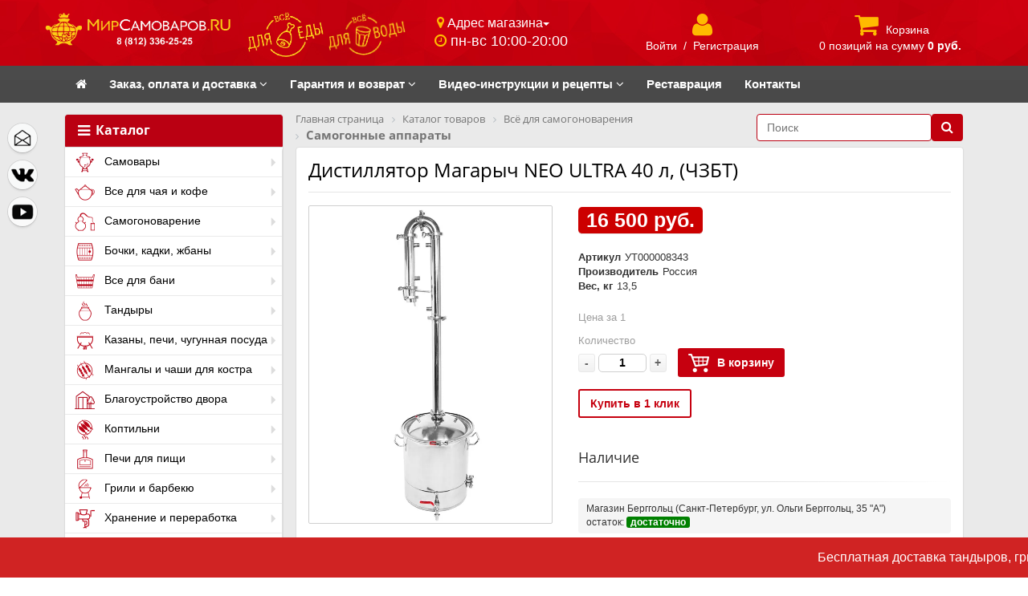

--- FILE ---
content_type: text/html; charset=UTF-8
request_url: https://mirsamovarov.ru/katalog/samogonovarenie/samogonnye_apparaty_distillyatory/distillyator_magarych_neo_ultra_40_l_chzbt.html
body_size: 75797
content:
<!DOCTYPE html>
<html xmlns="http://www.w3.org/1999/xhtml" xml:lang="ru" lang="ru">
<head>
	<!--'start_frame_cache_change_full_version'-->	<!--  -->
	<meta name="viewport" content="user-scalable=no, initial-scale=1.0, maximum-scale=1.0, width=device-width">
	<!--'end_frame_cache_change_full_version'-->	<meta http-equiv="X-UA-Compatible" content="IE=edge" />

	<link rel="shortcut icon" type="image/x-icon" href="/favicon.ico" />
	<link href="https://maxcdn.bootstrapcdn.com/font-awesome/4.2.0/css/font-awesome.min.css" rel="stylesheet">
    <link href="https://fonts.googleapis.com/css?family=Roboto:400,500,700,700i,900,900i&amp;subset=cyrillic,cyrillic-ext" rel="stylesheet">
	<script src="https://ajax.googleapis.com/ajax/libs/jquery/1.11.3/jquery.min.js"></script>
<meta http-equiv="Content-Type" content="text/html; charset=UTF-8" />
<meta name="robots" content="index, follow" />
<meta name="keywords" content="дистиллятор магарыч neo ultra 40 л, (чзбт), купить дистиллятор магарыч neo ultra 40 л, (чзбт), distillyator_magarych_neo_ultra_40_l_chzbt " />
<meta name="description" content="Купить Дистиллятор Магарыч NEO ULTRA 40 л, (ЧЗБТ). Цена, описание, характеристики, сравнение, инструкция, руководство. Бесплатная доставка. Три розничных магазина" />
<link rel="canonical" href="https://mirsamovarov.ru/katalog/samogonovarenie/samogonnye_apparaty_distillyatory/distillyator_magarych_neo_ultra_40_l_chzbt.html" />
<script type="text/javascript" data-skip-moving="true">var t = window; t.dataLayer = t.dataLayer || []; t.conversionpro_config = t.conversionpro_config || {'ready_ym':'Y','metrika_id':'45040616','ready_ga':'Y','analytics_id':'UA-27715689-1','ready_rt':'Y','container_name':'dataLayer','site_id':'s1','base_currency':'RUB'};</script>
<script type="text/javascript" data-skip-moving="true">var t = window; t.dataLayer = t.dataLayer || []; t.retargeting_config = t.retargeting_config || {'ready_aw':'Y','adwords_var':'ecomm','adwords_cur':'RUB','ready_fb':'Y','facebook_id':'651517459440616','facebook_cur':'RUB','ready_mt':'Y','mytarget_id':'3174858','mytarget_price_id':'1','mytarget_cur':'RUB','ready_vk':'Y','vkontakte_id':'VK-RTRG-482496-5KUU8','vkontakte_price_id':'9020','vkontakte_cur':'RUB','container_name':'dataLayer','currencies_map':{'USD_RUB':'57.39','EUR_RUB':'62.77','UAH_RUB':'2.453','BYR_RUB':'0.003944'}};</script>


<link href="/bitrix/css/main/bootstrap.min.css?1757086747121326" type="text/css"  rel="stylesheet" />
<link href="/bitrix/css/main/font-awesome.min.css?175708674723748" type="text/css"  rel="stylesheet" />
<link href="/bitrix/js/ui/design-tokens/dist/ui.design-tokens.min.css?175708681023463" type="text/css"  rel="stylesheet" />
<link href="/bitrix/js/ui/fonts/opensans/ui.font.opensans.min.css?17570868082320" type="text/css"  rel="stylesheet" />
<link href="/bitrix/js/main/popup/dist/main.popup.bundle.min.css?175708680728056" type="text/css"  rel="stylesheet" />
<link href="/bitrix/cache/css/s1/eshop_adapt_red/page_754a5d7e0396361600c69c63866e2ded/page_754a5d7e0396361600c69c63866e2ded_v1.css?176607085063806" type="text/css"  rel="stylesheet" />
<link href="/bitrix/panel/main/popup.min.css?175708675120774" type="text/css"  rel="stylesheet" />
<link href="/bitrix/cache/css/s1/eshop_adapt_red/template_e2a142b9c8d37f9b11e2a760d88bdcb7/template_e2a142b9c8d37f9b11e2a760d88bdcb7_v1.css?1766070850284724" type="text/css"  data-template-style="true" rel="stylesheet" />
<script>if(!window.BX)window.BX={};if(!window.BX.message)window.BX.message=function(mess){if(typeof mess==='object'){for(let i in mess) {BX.message[i]=mess[i];} return true;}};</script>
<script>(window.BX||top.BX).message({"JS_CORE_LOADING":"Загрузка...","JS_CORE_NO_DATA":"- Нет данных -","JS_CORE_WINDOW_CLOSE":"Закрыть","JS_CORE_WINDOW_EXPAND":"Развернуть","JS_CORE_WINDOW_NARROW":"Свернуть в окно","JS_CORE_WINDOW_SAVE":"Сохранить","JS_CORE_WINDOW_CANCEL":"Отменить","JS_CORE_WINDOW_CONTINUE":"Продолжить","JS_CORE_H":"ч","JS_CORE_M":"м","JS_CORE_S":"с","JSADM_AI_HIDE_EXTRA":"Скрыть лишние","JSADM_AI_ALL_NOTIF":"Показать все","JSADM_AUTH_REQ":"Требуется авторизация!","JS_CORE_WINDOW_AUTH":"Войти","JS_CORE_IMAGE_FULL":"Полный размер"});</script>

<script src="/bitrix/js/main/core/core.min.js?1757086807229643"></script>

<script>BX.Runtime.registerExtension({"name":"main.core","namespace":"BX","loaded":true});</script>
<script>BX.setJSList(["\/bitrix\/js\/main\/core\/core_ajax.js","\/bitrix\/js\/main\/core\/core_promise.js","\/bitrix\/js\/main\/polyfill\/promise\/js\/promise.js","\/bitrix\/js\/main\/loadext\/loadext.js","\/bitrix\/js\/main\/loadext\/extension.js","\/bitrix\/js\/main\/polyfill\/promise\/js\/promise.js","\/bitrix\/js\/main\/polyfill\/find\/js\/find.js","\/bitrix\/js\/main\/polyfill\/includes\/js\/includes.js","\/bitrix\/js\/main\/polyfill\/matches\/js\/matches.js","\/bitrix\/js\/ui\/polyfill\/closest\/js\/closest.js","\/bitrix\/js\/main\/polyfill\/fill\/main.polyfill.fill.js","\/bitrix\/js\/main\/polyfill\/find\/js\/find.js","\/bitrix\/js\/main\/polyfill\/matches\/js\/matches.js","\/bitrix\/js\/main\/polyfill\/core\/dist\/polyfill.bundle.js","\/bitrix\/js\/main\/core\/core.js","\/bitrix\/js\/main\/polyfill\/intersectionobserver\/js\/intersectionobserver.js","\/bitrix\/js\/main\/lazyload\/dist\/lazyload.bundle.js","\/bitrix\/js\/main\/polyfill\/core\/dist\/polyfill.bundle.js","\/bitrix\/js\/main\/parambag\/dist\/parambag.bundle.js"]);
</script>
<script>BX.Runtime.registerExtension({"name":"ui.dexie","namespace":"BX.DexieExport","loaded":true});</script>
<script>BX.Runtime.registerExtension({"name":"ls","namespace":"window","loaded":true});</script>
<script>BX.Runtime.registerExtension({"name":"fx","namespace":"window","loaded":true});</script>
<script>BX.Runtime.registerExtension({"name":"fc","namespace":"window","loaded":true});</script>
<script>BX.Runtime.registerExtension({"name":"pull.protobuf","namespace":"BX","loaded":true});</script>
<script>BX.Runtime.registerExtension({"name":"rest.client","namespace":"window","loaded":true});</script>
<script>(window.BX||top.BX).message({"pull_server_enabled":"N","pull_config_timestamp":0,"shared_worker_allowed":"Y","pull_guest_mode":"N","pull_guest_user_id":0,"pull_worker_mtime":1757086802});(window.BX||top.BX).message({"PULL_OLD_REVISION":"Для продолжения корректной работы с сайтом необходимо перезагрузить страницу."});</script>
<script>BX.Runtime.registerExtension({"name":"pull.client","namespace":"BX","loaded":true});</script>
<script>BX.Runtime.registerExtension({"name":"pull","namespace":"window","loaded":true});</script>
<script>BX.Runtime.registerExtension({"name":"ui.design-tokens","namespace":"window","loaded":true});</script>
<script>BX.Runtime.registerExtension({"name":"ui.fonts.opensans","namespace":"window","loaded":true});</script>
<script>BX.Runtime.registerExtension({"name":"main.popup","namespace":"BX.Main","loaded":true});</script>
<script>BX.Runtime.registerExtension({"name":"popup","namespace":"window","loaded":true});</script>
<script type="extension/settings" data-extension="currency.currency-core">{"region":"ru"}</script>
<script>BX.Runtime.registerExtension({"name":"currency.currency-core","namespace":"BX.Currency","loaded":true});</script>
<script>BX.Runtime.registerExtension({"name":"currency","namespace":"window","loaded":true});</script>
<script>BX.Runtime.registerExtension({"name":"main.pageobject","namespace":"BX","loaded":true});</script>
<script>(window.BX||top.BX).message({"JS_CORE_LOADING":"Загрузка...","JS_CORE_NO_DATA":"- Нет данных -","JS_CORE_WINDOW_CLOSE":"Закрыть","JS_CORE_WINDOW_EXPAND":"Развернуть","JS_CORE_WINDOW_NARROW":"Свернуть в окно","JS_CORE_WINDOW_SAVE":"Сохранить","JS_CORE_WINDOW_CANCEL":"Отменить","JS_CORE_WINDOW_CONTINUE":"Продолжить","JS_CORE_H":"ч","JS_CORE_M":"м","JS_CORE_S":"с","JSADM_AI_HIDE_EXTRA":"Скрыть лишние","JSADM_AI_ALL_NOTIF":"Показать все","JSADM_AUTH_REQ":"Требуется авторизация!","JS_CORE_WINDOW_AUTH":"Войти","JS_CORE_IMAGE_FULL":"Полный размер"});</script>
<script>BX.Runtime.registerExtension({"name":"window","namespace":"window","loaded":true});</script>
<script>(window.BX||top.BX).message({"LANGUAGE_ID":"ru","FORMAT_DATE":"DD.MM.YYYY","FORMAT_DATETIME":"DD.MM.YYYY HH:MI:SS","COOKIE_PREFIX":"BITRIX_SM","SERVER_TZ_OFFSET":"10800","UTF_MODE":"Y","SITE_ID":"s1","SITE_DIR":"\/","USER_ID":"","SERVER_TIME":1766482609,"USER_TZ_OFFSET":0,"USER_TZ_AUTO":"Y","bitrix_sessid":"d1baf1ec53bd8e406ba5177f70d8bcfa"});</script>


<script  src="/bitrix/cache/js/s1/eshop_adapt_red/kernel_main/kernel_main_v1.js?1766144774238984"></script>
<script src="/bitrix/js/ui/dexie/dist/dexie.bundle.min.js?1757086809102530"></script>
<script src="/bitrix/js/main/core/core_ls.min.js?17570868072683"></script>
<script src="/bitrix/js/main/core/core_frame_cache.min.js?175708680710481"></script>
<script src="/bitrix/js/intervolga.conversionpro/watcher.min.js?17570868009814"></script>
<script src="/bitrix/js/intervolga.conversionpro/watcher.ecommerce.min.js?17570868002989"></script>
<script src="/bitrix/js/intervolga.retargeting/watcher.retargeting.min.js?175708680012134"></script>
<script src="/bitrix/js/intervolga.retargeting/watcher.min.js?17570868006173"></script>
<script src="/bitrix/js/pull/protobuf/protobuf.min.js?175708680276433"></script>
<script src="/bitrix/js/pull/protobuf/model.min.js?175708680214190"></script>
<script src="/bitrix/js/rest/client/rest.client.min.js?17570868009240"></script>
<script src="/bitrix/js/pull/client/pull.client.min.js?175708680249849"></script>
<script src="/bitrix/js/main/popup/dist/main.popup.bundle.min.js?176607082767480"></script>
<script src="/bitrix/js/currency/currency-core/dist/currency-core.bundle.min.js?17570868054569"></script>
<script src="/bitrix/js/currency/core_currency.min.js?1757086805835"></script>
<script src="/bitrix/js/main/ajax.js?175708680735509"></script>
<script src="/bitrix/js/main/cphttprequest.js?17570868076104"></script>
<script src="/bitrix/js/yandex.metrika/script.js?17570868046603"></script>
<script>BX.setJSList(["\/bitrix\/js\/main\/core\/core_fx.js","\/bitrix\/js\/main\/pageobject\/dist\/pageobject.bundle.js","\/bitrix\/js\/main\/core\/core_window.js","\/bitrix\/js\/main\/session.js","\/bitrix\/js\/main\/date\/main.date.js","\/bitrix\/js\/main\/core\/core_date.js","\/bitrix\/js\/main\/utils.js","\/bitrix\/js\/main\/dd.js","\/bitrix\/js\/main\/core\/core_uf.js","\/bitrix\/js\/main\/core\/core_dd.js","\/bitrix\/js\/main\/core\/core_tooltip.js","\/bitrix\/templates\/eshop_adapt_red\/components\/bitrix\/catalog\/catalog-main_new\/bitrix\/catalog.element\/.default\/script.js","\/bitrix\/templates\/eshop_adapt_red\/components\/bitrix\/catalog.store.amount\/.default\/script.js","\/bitrix\/templates\/eshop_adapt_red\/components\/h2o\/buyoneclick\/.default\/script.js","\/bitrix\/templates\/eshop_adapt_red\/components\/bitrix\/sale.basket.basket.line\/sale-basket-basket-line\/script.js","\/bitrix\/templates\/eshop_adapt_red\/components\/bitrix\/menu\/ms-main-catalog_horizontal1\/script.js","\/bitrix\/components\/h2o\/search.title\/script.js","\/bitrix\/templates\/eshop_adapt_red\/components\/bitrix\/menu\/catalog_vertical-main-left-catalog_new\/script.js","\/bitrix\/templates\/eshop_adapt_red\/components\/bitrix\/sale.basket.basket.line\/.default\/script.js","\/bitrix\/templates\/eshop_adapt_red\/components\/h2o\/preorder.add\/.default\/script.js","\/bitrix\/components\/abudagov\/socnetlink\/templates\/.default\/script.js"]);</script>
<script>BX.setCSSList(["\/bitrix\/templates\/eshop_adapt_red\/components\/bitrix\/catalog\/catalog-main_new\/style.css","\/bitrix\/templates\/eshop_adapt_red\/components\/bitrix\/catalog\/catalog-main_new\/bitrix\/catalog.element\/.default\/style.css","\/bitrix\/templates\/eshop_adapt_red\/components\/bitrix\/catalog.store.amount\/.default\/style.css","\/bitrix\/templates\/eshop_adapt_red\/components\/bitrix\/catalog\/catalog-main_new\/bitrix\/catalog.element\/.default\/themes\/red\/style.css","\/bitrix\/templates\/eshop_adapt_red\/components\/bitrix\/form.result.new\/order_of_goods\/style.css","\/bitrix\/templates\/.default\/ajax\/ajax.css","\/bitrix\/templates\/eshop_adapt_red\/components\/h2o\/buyoneclick\/.default\/style.css","\/bitrix\/templates\/eshop_adapt_red\/colors.css","\/bitrix\/templates\/eshop_adapt_red\/csm-style.css","\/bitrix\/templates\/eshop_adapt_red\/bootstrap.css","\/bitrix\/templates\/eshop_adapt_red\/css\/perfect-scrollbar.css","\/bitrix\/templates\/eshop_adapt_red\/css\/jquery.fancybox.css","\/bitrix\/templates\/eshop_adapt_red\/css\/jquery-ui.min.css","\/bitrix\/templates\/eshop_adapt_red\/css\/jquery-ui.structure.min.css","\/bitrix\/templates\/eshop_adapt_red\/css\/prettyPhoto.css","\/bitrix\/templates\/eshop_adapt_red\/components\/bitrix\/sale.basket.basket.line\/sale-basket-basket-line\/style.css","\/bitrix\/templates\/eshop_adapt_red\/components\/bitrix\/menu\/ms-main-catalog_horizontal1\/style.css","\/bitrix\/templates\/eshop_adapt_red\/components\/bitrix\/menu\/ms-main-catalog_horizontal1\/themes\/red\/colors.css","\/bitrix\/templates\/eshop_adapt_red\/components\/bitrix\/news.list\/advert_up_line\/style.css","\/bitrix\/templates\/eshop_adapt_red\/components\/bitrix\/breadcrumb\/.default\/style.css","\/bitrix\/templates\/eshop_adapt_red\/components\/h2o\/search.title\/visual--main\/style.css","\/bitrix\/templates\/eshop_adapt_red\/components\/bitrix\/menu\/catalog_vertical-main-left-catalog_new\/style.css","\/bitrix\/templates\/eshop_adapt_red\/components\/bitrix\/menu\/catalog_vertical-main-left-catalog_new\/themes\/red\/colors.css","\/bitrix\/templates\/eshop_adapt_red\/components\/bitrix\/menu\/bottom_menu\/style.css","\/bitrix\/templates\/eshop_adapt_red\/components\/bitrix\/sale.basket.basket.line\/.default\/style.css","\/bitrix\/templates\/eshop_adapt_red\/components\/h2o\/preorder.add\/.default\/style.css","\/bitrix\/components\/abudagov\/socnetlink\/templates\/.default\/style.css","\/bitrix\/templates\/eshop_adapt_red\/styles.css","\/bitrix\/templates\/eshop_adapt_red\/template_styles.css"]);</script>
<script>
					(function () {
						"use strict";

						var counter = function ()
						{
							var cookie = (function (name) {
								var parts = ("; " + document.cookie).split("; " + name + "=");
								if (parts.length == 2) {
									try {return JSON.parse(decodeURIComponent(parts.pop().split(";").shift()));}
									catch (e) {}
								}
							})("BITRIX_CONVERSION_CONTEXT_s1");

							if (cookie && cookie.EXPIRE >= BX.message("SERVER_TIME"))
								return;

							var request = new XMLHttpRequest();
							request.open("POST", "/bitrix/tools/conversion/ajax_counter.php", true);
							request.setRequestHeader("Content-type", "application/x-www-form-urlencoded");
							request.send(
								"SITE_ID="+encodeURIComponent("s1")+
								"&sessid="+encodeURIComponent(BX.bitrix_sessid())+
								"&HTTP_REFERER="+encodeURIComponent(document.referrer)
							);
						};

						if (window.frameRequestStart === true)
							BX.addCustomEvent("onFrameDataReceived", counter);
						else
							BX.ready(counter);
					})();
				</script>
            <script type="text/javascript">
                window.dataLayerName = 'dataLayer';
                var dataLayerName = window.dataLayerName;
            </script>
            <!-- Yandex.Metrika counter -->
            <script type="text/javascript">
                (function (m, e, t, r, i, k, a) {
                    m[i] = m[i] || function () {
                        (m[i].a = m[i].a || []).push(arguments)
                    };
                    m[i].l = 1 * new Date();
                    k = e.createElement(t), a = e.getElementsByTagName(t)[0], k.async = 1, k.src = r, a.parentNode.insertBefore(k, a)
                })
                (window, document, "script", "https://mc.yandex.ru/metrika/tag.js", "ym");

                ym("45040616", "init", {
                    clickmap: true,
                    trackLinks: true,
                    accurateTrackBounce: true,
                    webvisor: true,
                    ecommerce: dataLayerName,
                    params: {
                        __ym: {
                            "ymCmsPlugin": {
                                "cms": "1c-bitrix",
                                "cmsVersion": "25.750",
                                "pluginVersion": "1.0.10",
                                'ymCmsRip': 1307207319                            }
                        }
                    }
                });

                document.addEventListener("DOMContentLoaded", function() {
                                    });

            </script>
            <!-- /Yandex.Metrika counter -->
                    <script type="text/javascript">
            window.counters = ["45040616"];
        </script>
        
<script type="text/javascript">
		if (window == window.top) {
			document.addEventListener("DOMContentLoaded", function() {
			    var div = document.createElement("div");
			    div.innerHTML = ' <div id="ab-position-left"> <div id="ab-sidebar" class="ab-sidebar ab-animation-none ab-position-left ab-hidden-xs-N"> <a href="mailto:zakaz@mirsamovarov.ru" class="ab-sidebar__link" > <span id="ab-sidebar__ico-0" class="ab-sidebar__ico ab-sidebar__ico-light ab-sidebar__ico-shadow"></span> </a> <a href="https://vk.com/mir_samovarov" class="ab-sidebar__link" rel="noopener noreferrer" target="blank" > <span id="ab-sidebar__ico-1" class="ab-sidebar__ico ab-sidebar__ico-light ab-sidebar__ico-shadow"></span> </a> <a href="https://www.youtube.com/user/mirsamovarovru" class="ab-sidebar__link" rel="noopener noreferrer" target="blank" > <span id="ab-sidebar__ico-2" class="ab-sidebar__ico ab-sidebar__ico-light ab-sidebar__ico-shadow"></span> </a> </div> </div> ';
				document.body.appendChild(div);
			});
		}
	</script>
 <style> #ab-sidebar__ico-0{ background-position: -72px -108px; } @media screen and (max-width:767px) { #ab-sidebar__ico-0{ background-position: -72px -108px; } } #ab-sidebar__ico-1{ background-position: -72px -252px; } @media screen and (max-width:767px) { #ab-sidebar__ico-1{ background-position: -72px -252px; } } #ab-sidebar__ico-2{ background-position: -0px -288px; } @media screen and (max-width:767px) { #ab-sidebar__ico-2{ background-position: -0px -288px; } } .ab-sidebar{ top: 20%; z-index: 100; margin: 0 10px; position: absolute; } .ab-sidebar__ico { border-radius: 20px; z-index: 100; margin-top: 10px; width: 36px; height: 36px; min-height: 36px; background-size: 180px 396px; } @media screen and (max-width:767px) { .ab-sidebar__ico { width: 36px; height: 36px; min-height: 36px; background-size: 180px 396px; } } </style> 
<script>window[window.dataLayerName] = window[window.dataLayerName] || [];</script>



<script  src="/bitrix/cache/js/s1/eshop_adapt_red/template_c9a2a7ccf349c88b3a816c7c82da74a7/template_c9a2a7ccf349c88b3a816c7c82da74a7_v1.js?176607085028665"></script>
<script  src="/bitrix/cache/js/s1/eshop_adapt_red/page_2f69482986a0db6781bf848c9b63840b/page_2f69482986a0db6781bf848c9b63840b_v1.js?176607085065504"></script>

	
	<script src="https://maxcdn.bootstrapcdn.com/bootstrap/3.3.6/js/bootstrap.min.js"></script>
	<script src="/bitrix/templates/eshop_adapt_red/js/jquery-scrolltofixed-min.js"></script>
	<script src="/bitrix/templates/eshop_adapt_red/js/perfect-scrollbar.jquery.min.js"></script>

	<script src="/bitrix/templates/eshop_adapt_red/js/etimer.js"></script>

	<script src="/bitrix/templates/eshop_adapt_red/js/jquery-ui.min.js"></script>
	<script src="/bitrix/templates/eshop_adapt_red/js/main.js"></script>

    <script src="/bitrix/templates/eshop_adapt_red/js/jquery.fancybox.pack.js"></script>
	<script src="/bitrix/templates/eshop_adapt_red/js/easypaginate.min.js"></script>

	<script src="/bitrix/templates/eshop_adapt_red/js/jquery.prettyPhoto.js"></script>

	<title>Дистиллятор Магарыч NEO ULTRA 40 л, (ЧЗБТ): купить, цена - магазин МирСамоваров.RU</title>

	<!-- слайдер категорий на главной -->
	<script type="text/javascript">

jQuery(function($){

	$('ul#items').easyPaginate({
		step:4
	});

	$('[rel="prettyPhoto[galery]"]').prettyPhoto({
		social_tools: false,
        deeplinking:false,
		//horizontal_padding: 40,
		//theme: "facebook"
		//modal: true
	});

});

    </script>
	<!-- /слайдер категорий на главной -->

<!-- Begin статистика для Контакта -->
<script type="text/javascript">(window.Image ? (new Image()) : document.createElement('img')).src = 'https://vk.com/rtrg?p=VK-RTRG-219421-9Gn44';</script>
<!-- End статистика для Контакта -->

<meta name="yandex-verification" content="b526d31400681713" />

<!-- Google Tag Manager -->
<!-- End Google Tag Manager -->

</head>
<body>

<!-- Google Tag Manager (noscript) -->
<!-- End Google Tag Manager (noscript) -->


<div id="panel"></div>
<div class="bx-wrapper" id="bx_eshop_wrap">
	<header class="bx-header" itemscope itemtype="https://schema.org/Organization">

<!-- HTML-код модального окна -->
<div id="myModal" class="modal fade">
  <div class="modal-dialog">
    <div class="modal-content">
      <!-- Заголовок модального окна -->
      <div class="modal-header modal-header-custom">
        <button type="button" class="close" data-dismiss="modal" aria-hidden="true">&#215;</button>
        <h4 class="modal-title"><i class="fa fa-envelope-o" aria-hidden="true"></i> Обратная связь</h4>
      </div>
      <!-- Основное содержимое модального окна -->
      <div class="modal-body">


      </div>

    </div>
  </div>
</div>
<!-- /modal -->

<!--fixed vmenu -->
<nav class="navbar navbar-default navbar-custom hidden-xs">
    <div class="container-fluid bg-topnav">
        <div class="container">
            <div class="row min-h">
                <div class="col-lg-2-1 col-md-3 col-sm-4 col-xs-6 no-padding text-center">
<!-- logo -->
                    <a class="bx-logo-block hidden-xs navbar-col-custom" href="/">
                        <img width="320" alt="МирСамоваров.RU" src="/upload/dev2fun.imagecompress/webp/include/company_logo.webp" height="58" title="МирСамоваров.RU"><br>                    </a>
                    <a class="bx-logo-block hidden-lg hidden-md hidden-sm text-center" href="/">
                        <img src="/upload/dev2fun.imagecompress/webp/bitrix/templates/eshop_adapt_red/images/logo_mobile.webp" title="Мир Cамоваров">                    </a>
<!-- logo -->
                </div>

                <div class="food-water-logo">
                    <div class="col-lg-2-1 col-md-3 col-sm-4 col-xs-6 text-center">
                        <div class="navbar-col-custom toprow-mrg">
                            <img style="max-height:57px; max-width: 48%;" src="/upload/dev2fun.imagecompress/webp/include/logo_food.webp">
                            <img style="max-height:57px; max-width: 48%;" src="/upload/dev2fun.imagecompress/webp/include/logo_water.webp">
                        </div>
                    </div>
                </div>

                <div class="col-lg-2-1 col-md-3 hidden-sm hidden-xs">
                    <div class="navbar-col-custom toprow-mrg">
                        <button class="btn btn-default btn-xs empty-btn dropdown-toggle" type="button" data-toggle="dropdown" aria-haspopup="true" aria-expanded="false">
                            <i class="fa fa-map-marker yell-text" aria-hidden="true"></i> Адрес магазина<span class="caret"></span>
                        </button>
                        <ul class="dropdown-menu dropdown-menu-custom">
                            <li><a href="/kontakty/#berggolts"><i class="fa fa-chevron-circle-right yell-text" aria-hidden="true"></i>  ул. Ольги Берггольц, 35 "А"<Br/>
                                +7 (911) 172-25-25
                                </a>
                            </li>
                            <li role="separator" class="divider"></li>
                            <span class="email_span">
                                <img style="width: 20px" src="/upload/dev2fun.imagecompress/webp/bitrix/templates/eshop_adapt_red/images/mail.webp"/>
                                zakaz@mirsamovarov.ru
                            </span>
                        </ul>

                        <div>
                            <i class="fa fa-clock-o yell-text icon-ton-pdn" aria-hidden="true"></i>
                            <span class="white-text font09">пн-вс 10:00-20:00</span>
                        </div>
                    </div>
                </div>

                <div class="col-lg-2-1 col-md-3 col-sm-4 hidden-xs text-center">
                    <div class="navbar-col-custom toprow-mrg">
                        <!-- registration -->
                        <script>
var bx_basketFKauiI = new BitrixSmallCart;
</script>
<div id="bx_basketFKauiI" class="bx-basket bx-opener"><!--'start_frame_cache_bx_basketFKauiI'--><div class="bx-hdr-profile">
            <div class="bx-sbbl-basket-block">
            <i class="fa fa-user"></i>
            <br>
            <!-- LOGIN -->
                            <a href="/login/?login=yes&backurl=%2Fkatalog%2Fsamogonovarenie%2Fsamogonnye_apparaty_distillyatory%2Fdistillyator_magarych_neo_ultra_40_l_chzbt.html">Войти</a>
                &nbsp;/&nbsp;
                <a href="/login/?register=yes&backurl=%2Fkatalog%2Fsamogonovarenie%2Fsamogonnye_apparaty_distillyatory%2Fdistillyator_magarych_neo_ultra_40_l_chzbt.html">Регистрация</a>
                    </div>
    </div><!--'end_frame_cache_bx_basketFKauiI'--></div>
<script type="text/javascript">
	bx_basketFKauiI.siteId       = 's1';
	bx_basketFKauiI.cartId       = 'bx_basketFKauiI';
	bx_basketFKauiI.ajaxPath     = '/bitrix/components/bitrix/sale.basket.basket.line/ajax.php';
	bx_basketFKauiI.templateName = 'sale-basket-basket-line';
	bx_basketFKauiI.arParams     =  {'COMPONENT_TEMPLATE':'sale-basket-basket-line','COMPOSITE_FRAME_MODE':'A','COMPOSITE_FRAME_TYPE':'AUTO','HIDE_ON_BASKET_PAGES':'N','PATH_TO_BASKET':'/personal/cart/','PATH_TO_ORDER':'/personal/order/make/','PATH_TO_PERSONAL':'/personal/','PATH_TO_PROFILE':'/personal/','PATH_TO_REGISTER':'/login/','POSITION_FIXED':'N','SHOW_AUTHOR':'Y','SHOW_EMPTY_VALUES':'N','SHOW_NUM_PRODUCTS':'N','SHOW_PERSONAL_LINK':'N','SHOW_PRODUCTS':'N','SHOW_TOTAL_PRICE':'N','CACHE_TYPE':'A','SHOW_REGISTRATION':'Y','PATH_TO_AUTHORIZE':'/login/','SHOW_DELAY':'Y','SHOW_NOTAVAIL':'Y','SHOW_IMAGE':'Y','SHOW_PRICE':'Y','SHOW_SUMMARY':'Y','POSITION_VERTICAL':'top','POSITION_HORIZONTAL':'right','MAX_IMAGE_SIZE':'70','AJAX':'N','~COMPONENT_TEMPLATE':'sale-basket-basket-line','~COMPOSITE_FRAME_MODE':'A','~COMPOSITE_FRAME_TYPE':'AUTO','~HIDE_ON_BASKET_PAGES':'N','~PATH_TO_BASKET':'/personal/cart/','~PATH_TO_ORDER':'/personal/order/make/','~PATH_TO_PERSONAL':'/personal/','~PATH_TO_PROFILE':'/personal/','~PATH_TO_REGISTER':'/login/','~POSITION_FIXED':'N','~SHOW_AUTHOR':'Y','~SHOW_EMPTY_VALUES':'N','~SHOW_NUM_PRODUCTS':'N','~SHOW_PERSONAL_LINK':'N','~SHOW_PRODUCTS':'N','~SHOW_TOTAL_PRICE':'N','~CACHE_TYPE':'A','~SHOW_REGISTRATION':'Y','~PATH_TO_AUTHORIZE':'/login/','~SHOW_DELAY':'Y','~SHOW_NOTAVAIL':'Y','~SHOW_IMAGE':'Y','~SHOW_PRICE':'Y','~SHOW_SUMMARY':'Y','~POSITION_VERTICAL':'top','~POSITION_HORIZONTAL':'right','~MAX_IMAGE_SIZE':'70','~AJAX':'N','cartId':'bx_basketFKauiI'}; // TODO \Bitrix\Main\Web\Json::encode
	bx_basketFKauiI.closeMessage = 'Скрыть';
	bx_basketFKauiI.openMessage  = 'Раскрыть';
	bx_basketFKauiI.activate();
</script>                        <!-- end registration -->
                    </div>
                </div>

                <div class="col-lg-2-1 col-md-3 col-sm-4 hidden-xs text-center">
                    <div class="navbar-col-custom toprow-mrg">
                        <!-- cart -->
                        <script>
var bx_basketT0kNhm = new BitrixSmallCart;
</script>
<div id="bx_basketT0kNhm" class="bx-basket bx-opener"><!--'start_frame_cache_bx_basketT0kNhm'--><div class="bx-hdr-profile">
            <div class="bx-sbbl-basket-block">
            <!-- CART -->
                            <i class="fa fa-shopping-cart"></i>
                <a href="/personal/cart/">Корзина</a>
                <br>
            0 позиций                <!--br /-->
                <span>
                    на сумму                                            <strong>0 руб.</strong>
                                    </span>
                                        </div>
    </div><!--'end_frame_cache_bx_basketT0kNhm'--></div>
<script type="text/javascript">
	bx_basketT0kNhm.siteId       = 's1';
	bx_basketT0kNhm.cartId       = 'bx_basketT0kNhm';
	bx_basketT0kNhm.ajaxPath     = '/bitrix/components/bitrix/sale.basket.basket.line/ajax.php';
	bx_basketT0kNhm.templateName = 'sale-basket-basket-line';
	bx_basketT0kNhm.arParams     =  {'COMPONENT_TEMPLATE':'sale-basket-basket-line','COMPOSITE_FRAME_MODE':'A','COMPOSITE_FRAME_TYPE':'AUTO','HIDE_ON_BASKET_PAGES':'N','PATH_TO_BASKET':'/personal/cart/','PATH_TO_ORDER':'/personal/order/make/','PATH_TO_PERSONAL':'/personal/','PATH_TO_PROFILE':'/personal/','PATH_TO_REGISTER':'/login/','POSITION_FIXED':'N','SHOW_AUTHOR':'N','SHOW_EMPTY_VALUES':'Y','SHOW_NUM_PRODUCTS':'Y','SHOW_PERSONAL_LINK':'N','SHOW_PRODUCTS':'N','SHOW_TOTAL_PRICE':'Y','CACHE_TYPE':'A','SHOW_REGISTRATION':'N','PATH_TO_AUTHORIZE':'/login/','SHOW_DELAY':'Y','SHOW_NOTAVAIL':'Y','SHOW_IMAGE':'Y','SHOW_PRICE':'Y','SHOW_SUMMARY':'Y','POSITION_VERTICAL':'top','POSITION_HORIZONTAL':'right','MAX_IMAGE_SIZE':'70','AJAX':'N','~COMPONENT_TEMPLATE':'sale-basket-basket-line','~COMPOSITE_FRAME_MODE':'A','~COMPOSITE_FRAME_TYPE':'AUTO','~HIDE_ON_BASKET_PAGES':'N','~PATH_TO_BASKET':'/personal/cart/','~PATH_TO_ORDER':'/personal/order/make/','~PATH_TO_PERSONAL':'/personal/','~PATH_TO_PROFILE':'/personal/','~PATH_TO_REGISTER':'/login/','~POSITION_FIXED':'N','~SHOW_AUTHOR':'N','~SHOW_EMPTY_VALUES':'Y','~SHOW_NUM_PRODUCTS':'Y','~SHOW_PERSONAL_LINK':'N','~SHOW_PRODUCTS':'N','~SHOW_TOTAL_PRICE':'Y','~CACHE_TYPE':'A','~SHOW_REGISTRATION':'N','~PATH_TO_AUTHORIZE':'/login/','~SHOW_DELAY':'Y','~SHOW_NOTAVAIL':'Y','~SHOW_IMAGE':'Y','~SHOW_PRICE':'Y','~SHOW_SUMMARY':'Y','~POSITION_VERTICAL':'top','~POSITION_HORIZONTAL':'right','~MAX_IMAGE_SIZE':'70','~AJAX':'N','cartId':'bx_basketT0kNhm'}; // TODO \Bitrix\Main\Web\Json::encode
	bx_basketT0kNhm.closeMessage = 'Скрыть';
	bx_basketT0kNhm.openMessage  = 'Раскрыть';
	bx_basketT0kNhm.activate();
</script>                        <!-- end cart -->
                    </div>
                </div>
            </div>
        </div>
    </div>

    <div class="container-fluid black">
        <div class="container">
            <nav class="navbar navbar-top-menu-custom">
                <div class="navbar-header">
                  <button type="button" class="navbar-toggle" data-toggle="collapse" data-target="#myNavbar">
                    <span class="icon-bar"></span>
                    <span class="icon-bar"></span>
                    <span class="icon-bar"></span>
                  </button>
                </div>

            <!--top horizontal menu -->

                                    <div class="bx-top-nav bx-red" id="catalog_menu_LkGdQn">
	<nav class="bx-top-nav-container" id="cont_catalog_menu_LkGdQn">
		<ul class="bx-nav-list-1-lvl" id="ul_catalog_menu_LkGdQn">
		<!-- Мобильный пункт меню Каталог-->
			<!--li class="visible-xs white-text mobile_catalog_button">
                <a href="/katalog/">
                    <strong>
                        Каталог товаров
                    </strong>
                </a>
            </li-->
		<!-- //Мобильный пункт меню-->
		
		<!-- Мобильный пункт меню Каталог с подуровнями -->
			<li
				class="visible-xs white-text mobile_catalog_button bx-nav-1-lvl bx-nav-list-1-col  bx-nav-parent  "
				onmouseover="BX.CatalogMenu.itemOver(this);"
				onmouseout="BX.CatalogMenu.itemOut(this)" data-role="bx-menu-item"
				onclick="if (BX.hasClass(document.documentElement, 'bx-touch')) obj_catalog_menu_LkGdQn.clickInMobile(this, event);"
			>
				<a href="/katalog/">
					<span>
						Каталог товаров
						<i class="fa fa-angle-down"></i>
					</span>
				</a>
				<span class="bx-nav-parent-arrow" onclick="obj_catalog_menu_LkGdQn.toggleInMobile(this)">
					<i class="fa fa-angle-left"></i>
				</span> <!-- for mobile -->
				<div class="bx-nav-2-lvl-container">
				<ul class="bx-nav-list-2-lvl">
						  <!-- second level-->
							<li class="bx-nav-2-lvl">
								<a
									href="/katalog/samovary/"
									data-picture=""
								>
									<span>Самовары</span>
								</a>
							</li>
						  <!-- second level-->
							<li class="bx-nav-2-lvl">
								<a
									href="/katalog/vse_dlya_chaya_i_kofe/"
									data-picture=""
								>
									<span>Все для чая и кофе</span>
								</a>
							</li>
						  <!-- second level-->
							<li class="bx-nav-2-lvl">
								<a
									href="/katalog/samogonovarenie/"
									data-picture=""
								>
									<span>Самогоноварение</span>
								</a>
							</li>
						  <!-- second level-->
							<li class="bx-nav-2-lvl">
								<a
									href="/katalog/bochki_kadki_zhbany/"
									data-picture=""
								>
									<span>Бочки, кадки, жбаны</span>
								</a>
							</li>
						  <!-- second level-->
							<li class="bx-nav-2-lvl">
								<a
									href="/katalog/vse_dlya_bani/"
									data-picture=""
								>
									<span>Все для бани</span>
								</a>
							</li>
						  <!-- second level-->
							<li class="bx-nav-2-lvl">
								<a
									href="/katalog/tandyry/"
									data-picture=""
								>
									<span>Тандыры</span>
								</a>
							</li>
						  <!-- second level-->
							<li class="bx-nav-2-lvl">
								<a
									href="/katalog/kazany_pechi_chugunnaya_posuda/"
									data-picture=""
								>
									<span>Казаны, печи, чугунная посуда</span>
								</a>
							</li>
						  <!-- second level-->
							<li class="bx-nav-2-lvl">
								<a
									href="/katalog/mangaly_i_chashi_dlya_kostra/"
									data-picture=""
								>
									<span>Мангалы и чаши для костра</span>
								</a>
							</li>
						  <!-- second level-->
							<li class="bx-nav-2-lvl">
								<a
									href="/katalog/blagoustroystvo_dvora/"
									data-picture=""
								>
									<span>Благоустройство двора</span>
								</a>
							</li>
						  <!-- second level-->
							<li class="bx-nav-2-lvl">
								<a
									href="/katalog/koptilni/"
									data-picture=""
								>
									<span>Коптильни</span>
								</a>
							</li>
						  <!-- second level-->
							<li class="bx-nav-2-lvl">
								<a
									href="/katalog/pechi_dlya_pishchi/"
									data-picture=""
								>
									<span>Печи для пищи</span>
								</a>
							</li>
						  <!-- second level-->
							<li class="bx-nav-2-lvl">
								<a
									href="/katalog/grili_i_barbekyu/"
									data-picture=""
								>
									<span>Грили и барбекю</span>
								</a>
							</li>
						  <!-- second level-->
							<li class="bx-nav-2-lvl">
								<a
									href="/katalog/khranenie_i_pererabotka/"
									data-picture=""
								>
									<span>Хранение и переработка</span>
								</a>
							</li>
						  <!-- second level-->
							<li class="bx-nav-2-lvl">
								<a
									href="/katalog/topory_i_nozhi/"
									data-picture=""
								>
									<span>Топоры и ножи</span>
								</a>
							</li>
						  <!-- second level-->
							<li class="bx-nav-2-lvl">
								<a
									href="/katalog/posuda/"
									data-picture=""
								>
									<span>Посуда</span>
								</a>
							</li>
						  <!-- second level-->
							<li class="bx-nav-2-lvl">
								<a
									href="/katalog/khrustal_steklo/"
									data-picture=""
								>
									<span>Хрусталь, стекло</span>
								</a>
							</li>
						  <!-- second level-->
							<li class="bx-nav-2-lvl">
								<a
									href="/katalog/tovary_narodnogo_promysla/"
									data-picture=""
								>
									<span>Товары народного промысла</span>
								</a>
							</li>
						  <!-- second level-->
							<li class="bx-nav-2-lvl">
								<a
									href="/katalog/kalyany/"
									data-picture=""
								>
									<span>Кальяны</span>
								</a>
							</li>
						  <!-- second level-->
							<li class="bx-nav-2-lvl">
								<a
									href="/katalog/grammofony/"
									data-picture=""
								>
									<span>Граммофоны</span>
								</a>
							</li>
						  <!-- second level-->
							<li class="bx-nav-2-lvl">
								<a
									href="/katalog/literatura/"
									data-picture=""
								>
									<span>Литература</span>
								</a>
							</li>
																		</ul>
														</div>
						</li>
		<!-- //Мобильный пункт меню Каталог с подуровнями -->
		
		
				     <!-- first level-->
            						<li
				class="no_mobile  bx-nav-1-lvl bx-nav-list-0-col   "
				onmouseover="BX.CatalogMenu.itemOver(this);"
				onmouseout="BX.CatalogMenu.itemOut(this)"
								onclick="if (BX.hasClass(document.documentElement, 'bx-touch')) obj_catalog_menu_LkGdQn.clickInMobile(this, event);"
			>
				<a
					href="/index.php"
									>
					<span>
						<i class="fa fa-home"></i>											</span>
				</a>
						</li>
		     <!-- first level-->
            						<li
				class="  bx-nav-1-lvl bx-nav-list-1-col  bx-nav-parent  "
				onmouseover="BX.CatalogMenu.itemOver(this);"
				onmouseout="BX.CatalogMenu.itemOut(this)"
									data-role="bx-menu-item"
								onclick="if (BX.hasClass(document.documentElement, 'bx-touch')) obj_catalog_menu_LkGdQn.clickInMobile(this, event);"
			>
				<a
					href="/zakaz-oplata-i-dostavka/"
									>
					<span>
						Заказ, оплата и доставка						<i class="fa fa-angle-down"></i>					</span>
				</a>
							<span class="bx-nav-parent-arrow" onclick="obj_catalog_menu_LkGdQn.toggleInMobile(this)"><i class="fa fa-angle-left"></i></span> <!-- for mobile -->
				<div class="bx-nav-2-lvl-container">
											<ul class="bx-nav-list-2-lvl">
						  <!-- second level-->
							<li class="bx-nav-2-lvl">
								<a
									href="/zakaz-oplata-i-dostavka/zakaz.php"
																		data-picture=""
																	>
									<span>Как заказать?</span>
								</a>
														</li>
						  <!-- second level-->
							<li class="bx-nav-2-lvl">
								<a
									href="/zakaz-oplata-i-dostavka/oplata.php"
																		data-picture=""
																	>
									<span>Оплата</span>
								</a>
														</li>
						  <!-- second level-->
							<li class="bx-nav-2-lvl">
								<a
									href="/zakaz-oplata-i-dostavka/dostavka.php"
																		data-picture=""
																	>
									<span>Доставка</span>
								</a>
														</li>
												</ul>
														</div>
						</li>
		     <!-- first level-->
            						<li
				class="  bx-nav-1-lvl bx-nav-list-1-col  bx-nav-parent  "
				onmouseover="BX.CatalogMenu.itemOver(this);"
				onmouseout="BX.CatalogMenu.itemOut(this)"
									data-role="bx-menu-item"
								onclick="if (BX.hasClass(document.documentElement, 'bx-touch')) obj_catalog_menu_LkGdQn.clickInMobile(this, event);"
			>
				<a
					href="/garantii-i-vozvrat/"
									>
					<span>
						Гарантия и возврат						<i class="fa fa-angle-down"></i>					</span>
				</a>
							<span class="bx-nav-parent-arrow" onclick="obj_catalog_menu_LkGdQn.toggleInMobile(this)"><i class="fa fa-angle-left"></i></span> <!-- for mobile -->
				<div class="bx-nav-2-lvl-container">
											<ul class="bx-nav-list-2-lvl">
						  <!-- second level-->
							<li class="bx-nav-2-lvl">
								<a
									href="/garantii-i-vozvrat/garantii.php"
																		data-picture=""
																	>
									<span>Гарантия</span>
								</a>
														</li>
						  <!-- second level-->
							<li class="bx-nav-2-lvl">
								<a
									href="/garantii-i-vozvrat/vozvrat.php"
																		data-picture=""
																	>
									<span>Возврат</span>
								</a>
														</li>
						  <!-- second level-->
							<li class="bx-nav-2-lvl">
								<a
									href="/garantii-i-vozvrat/docs.php"
																		data-picture=""
																	>
									<span>Официальные документы</span>
								</a>
														</li>
												</ul>
														</div>
						</li>
		     <!-- first level-->
            						<li
				class="  bx-nav-1-lvl bx-nav-list-1-col  bx-nav-parent  "
				onmouseover="BX.CatalogMenu.itemOver(this);"
				onmouseout="BX.CatalogMenu.itemOut(this)"
									data-role="bx-menu-item"
								onclick="if (BX.hasClass(document.documentElement, 'bx-touch')) obj_catalog_menu_LkGdQn.clickInMobile(this, event);"
			>
				<a
					href="/instruktsii-i-video/"
									>
					<span>
						Видео-инструкции и рецепты						<i class="fa fa-angle-down"></i>					</span>
				</a>
							<span class="bx-nav-parent-arrow" onclick="obj_catalog_menu_LkGdQn.toggleInMobile(this)"><i class="fa fa-angle-left"></i></span> <!-- for mobile -->
				<div class="bx-nav-2-lvl-container">
											<ul class="bx-nav-list-2-lvl">
						  <!-- second level-->
							<li class="bx-nav-2-lvl">
								<a
									href="/instruktsii-i-video/samovar/"
																		data-picture=""
																	>
									<span>Самовары и все для чаепития</span>
								</a>
														</li>
						  <!-- second level-->
							<li class="bx-nav-2-lvl">
								<a
									href="/instruktsii-i-video/bondarnye-izdeliya/"
																		data-picture=""
																	>
									<span>Бондарные изделия</span>
								</a>
														</li>
						  <!-- second level-->
							<li class="bx-nav-2-lvl">
								<a
									href="/instruktsii-i-video/samogonovarenie/"
																		data-picture=""
																	>
									<span>Самогоноварение</span>
								</a>
														</li>
						  <!-- second level-->
							<li class="bx-nav-2-lvl">
								<a
									href="/instruktsii-i-video/tandyr/"
																		data-picture=""
																	>
									<span>Тандыры</span>
								</a>
														</li>
						  <!-- second level-->
							<li class="bx-nav-2-lvl">
								<a
									href="/instruktsii-i-video/grili-i-barbekyu/"
																		data-picture=""
																	>
									<span>Грили и Барбекю</span>
								</a>
														</li>
						  <!-- second level-->
							<li class="bx-nav-2-lvl">
								<a
									href="/instruktsii-i-video/kopchenie/"
																		data-picture=""
																	>
									<span>Коптильни</span>
								</a>
														</li>
						  <!-- second level-->
							<li class="bx-nav-2-lvl">
								<a
									href="/instruktsii-i-video/pechi-dlya-pishchi/"
																		data-picture=""
																	>
									<span>Печи для пищи</span>
								</a>
														</li>
						  <!-- second level-->
							<li class="bx-nav-2-lvl">
								<a
									href="/instruktsii-i-video/kazany-i-pechi/"
																		data-picture=""
																	>
									<span>Казаны и печи</span>
								</a>
														</li>
						  <!-- second level-->
							<li class="bx-nav-2-lvl">
								<a
									href="/instruktsii-i-video/grammofony/"
																		data-picture=""
																	>
									<span>Граммофоны</span>
								</a>
														</li>
												</ul>
														</div>
						</li>
		     <!-- first level-->
            						<li
				class="  bx-nav-1-lvl bx-nav-list-0-col   "
				onmouseover="BX.CatalogMenu.itemOver(this);"
				onmouseout="BX.CatalogMenu.itemOut(this)"
								onclick="if (BX.hasClass(document.documentElement, 'bx-touch')) obj_catalog_menu_LkGdQn.clickInMobile(this, event);"
			>
				<a
					href="/remont-i-restavratsiya-samovarov/"
									>
					<span>
						Реставрация											</span>
				</a>
						</li>
		     <!-- first level-->
            						<li
				class="  bx-nav-1-lvl bx-nav-list-0-col   "
				onmouseover="BX.CatalogMenu.itemOver(this);"
				onmouseout="BX.CatalogMenu.itemOut(this)"
								onclick="if (BX.hasClass(document.documentElement, 'bx-touch')) obj_catalog_menu_LkGdQn.clickInMobile(this, event);"
			>
				<a
					href="/kontakty/"
									>
					<span>
						Контакты											</span>
				</a>
						</li>
		     <!-- first level-->
            						<li
				class="  bx-nav-1-lvl bx-nav-list-0-col  visible-xs-block set_full_version"
				onmouseover="BX.CatalogMenu.itemOver(this);"
				onmouseout="BX.CatalogMenu.itemOut(this)"
								onclick="if (BX.hasClass(document.documentElement, 'bx-touch')) obj_catalog_menu_LkGdQn.clickInMobile(this, event);"
			>
				<a
					href="javascript:void(0)"
									>
					<span>
						Полная версия сайта											</span>
				</a>
						</li>
		
		</ul>
		<div style="clear: both;"></div>
	</nav>
</div>

<script>
	BX.ready(function () {
		window.obj_catalog_menu_LkGdQn = new BX.Main.Menu.CatalogHorizontal('catalog_menu_LkGdQn', {'1864550530':{'PICTURE':'','DESC':''},'665859569':{'PICTURE':'','DESC':''},'4194242926':{'PICTURE':'','DESC':''},'56132752':{'PICTURE':'','DESC':''},'1900722764':{'PICTURE':'','DESC':''},'3072339650':{'PICTURE':'','DESC':''},'2339285849':{'PICTURE':'','DESC':''},'4193068814':{'PICTURE':'','DESC':''},'2534955448':{'PICTURE':'','DESC':''},'4010640470':{'PICTURE':'','DESC':''},'2376596825':{'PICTURE':'','DESC':''},'3471929984':{'PICTURE':'','DESC':''},'1042581641':{'PICTURE':'','DESC':''},'2331325615':{'PICTURE':'','DESC':''},'1097886698':{'PICTURE':'','DESC':''},'618061089':{'PICTURE':'','DESC':''},'3613445956':{'PICTURE':'','DESC':''},'314660820':{'PICTURE':'','DESC':''},'1172948263':{'PICTURE':'','DESC':''},'1280216968':{'PICTURE':'','DESC':''},'2411394239':{'PICTURE':'','DESC':''},'1697005876':{'PICTURE':'','DESC':''}});
	});
</script>                            <!-- /top horizontal menu -->
            </nav>
        </div>
    </div>
</nav>

<!-- content -->
<!-- /fixed vmenu-->
	<!-- /top menu -->
<div class="bx-header-section container">
    <div class="row">
        <div class="visible-xs col-xs-12">
            <div class="bx-logo">
                <a class="bx-logo-block hidden-xs" href="/">
                    <img width="320" alt="МирСамоваров.RU" src="/upload/dev2fun.imagecompress/webp/include/company_logo.webp" height="58" title="МирСамоваров.RU"><br>                </a>
                <a class="bx-logo-block hidden-lg hidden-md hidden-sm text-center" href="/">
                    <img src="/upload/dev2fun.imagecompress/webp/bitrix/templates/eshop_adapt_red/images/logo_mobile.webp" title="Мир Cамоваров">                </a>
            </div>
        </div>
<!-- ПЛАШКА -->
        <!--'start_frame_cache_7DqYyc'--><div class="sale-banner">
    <div class="sale-banner_container">
        <div class="sale-banner_text" onclick="window.open('/zakaz-oplata-i-dostavka/dostavka.php')">
            <div>Бесплатная доставка тандыров, грилей и барбекю стоимостью от 15 000 по СПб и Ленобласти &#8594;</div>
        </div>
    </div>
</div><!--'end_frame_cache_7DqYyc'--><!-- /ПЛАШКА -->
        <div class="visible-xs col-xs-12">
            <div class="bx-inc-orginfo">
                <div>
                    <span><span class="bx-inc-orginfo-phone"><i class="fa fa-phone"></i>&nbsp8 (812) 336 25 25</span>
<span class="bx-inc-orginfo-phone-type">многоканальный</span><br>
<span class="bx-inc-orginfo-mail"><i class="fa fa-envelope-o"></i>&nbspzakaz@mirsamovarov.ru</span></span>
                </div>
            </div>
        </div>
    </div>
</div>


	</header>
	<div class="workarea">
		<div class="container bx-content-seection">
			<!--Хлебные крошки мобильная версия-->
			<div class="row">
				<div class="col-lg-12 visible-xs">
					<div class="bx-breadcrumb">
			<div class="bx-breadcrumb-item " id="bx_breadcrumb_0" itemscope="" itemtype="http://data-vocabulary.org/Breadcrumb" itemref="bx_breadcrumb_1">
				
				<a href="/" title="Главная страница" itemprop="url">
					<span itemprop="title">Главная страница</span>
				</a>
			</div>
			<div class="bx-breadcrumb-item " id="bx_breadcrumb_1" itemscope="" itemtype="http://data-vocabulary.org/Breadcrumb" itemprop="child" itemref="bx_breadcrumb_2">
				<i class="fa fa-angle-right"></i>
				<a href="/katalog/" title="Каталог товаров" itemprop="url">
					<span itemprop="title">Каталог товаров</span>
				</a>
			</div>
			<div class="bx-breadcrumb-item " id="bx_breadcrumb_2" itemscope="" itemtype="http://data-vocabulary.org/Breadcrumb" itemprop="child">
				<i class="fa fa-angle-right"></i>
				<a href="/katalog/samogonovarenie/" title="Всё для самогоноварения" itemprop="url">
					<span itemprop="title">Всё для самогоноварения</span>
				</a>
			</div>
			<div class="bx-breadcrumb-item active_breadcrumb" id="bx_breadcrumb_3" itemscope="" itemtype="http://data-vocabulary.org/Breadcrumb" itemprop="child">
				<i class="fa fa-angle-right"></i>
				<a href="/katalog/samogonovarenie/samogonnye_apparaty_distillyatory/" title="Самогонные аппараты" itemprop="url">
					<span itemprop="title">Самогонные аппараты</span>
				</a>
			</div><div style="clear:both"></div></div>				</div>
			</div>
<!--/Хлебные крошки мобильная версия-->

<!--Заголовок страницы мобильная версия-->
			<h1 class="bx-title dbg_title visible-xs"></h1>
<!-- /Заголовок страницы мобильная версия-->
						<div class="row workarea-top-mgr">



<!-- Левый сайд бар -->
<div class="sidebar col-md-3 col-sm-4 no-right-padding">
    <!-- Поиск -->

    <!--<div id="imaginary_container" style="display: block;">-->
    <div class="mobile-search-left2" style="margin-top: 20px;">

        <div class="search-pdn-btm">
	 <div id="title-search" class="bx-searchtitle">
	<form action="/katalog/">
		<div class="bx-input-group">
			<input id="title-search-input" type="text" name="q" value="" autocomplete="off" placeholder="Поиск" class="bx-form-control grey grey-border no-radius"/>
			<span class="bx-input-group-btn custom-bx-input-group-btn">
				<button class="btn btn-default" type="submit" name="s"><i class="fa fa-search"></i></button>
			</span>
		</div>
	</form>
</div>
<script>
	BX.ready(function(){
		new JCTitleSearch({
			'AJAX_PAGE' : '/katalog/samogonovarenie/samogonnye_apparaty_distillyatory/distillyator_magarych_neo_ultra_40_l_chzbt.html',
			'CONTAINER_ID': 'title-search',
			'INPUT_ID': 'title-search-input',
			'MIN_QUERY_LEN': 2
		});
	});
</script>

</div>    </div>
    <!-- /Поиск -->

<!-- Вывод умного фильтра -->
  <!-- /Умный фильтр -->

<!-- Начало вертикального фиксированного меню -->

<!-- <div id="vmenu-fixed" class="hidden-xs"  data-spy="affix">-->
<div class="hidden-xs">
<!-- вертикальное меню -->
<div class="panel-group" id="accordion">
  <div class="panel panel-default">
    <div class="panel-heading header-vmenu red-ms red-ms-border white-text">
      <h4 class="panel-title">
        		  <a class="bw-href block_a" href="/katalog/"><i class="fa fa-bars" aria-hidden="true"></i>
			  Каталог</a>
      </h4>
    </div>
    <div id="collapseOne" class="panel-collapse collapse in">
      <div class="panel-body no-padding header_menu_block">

			     <br>
<div class="bx_vertical_menu_advanced bx_red" id="catalog_menu_XEVOpk" style='width:270px'>
	<ul id="ul_catalog_menu_XEVOpk">
	     <!-- first level-->
						<li onmouseover="BX.CatalogVertMenu.itemOver(this);" onmouseout="BX.CatalogVertMenu.itemOut(this)" class="bx_hma_one_lvl  dropdown">
			<a href="/katalog/samovary/" class='line_with_icon'>
									<img src="/upload/dev2fun.imagecompress/webp/uf/efc/efc0c3fc9247e445fad62d3b338c7dd4.webp" alt="" class='image_in_line'>
								Самовары				<span class="bx_shadow_fix"></span>
			</a>
                            <span style="display: none">
                    Самовары пришли к нам из глубины веков. И, несмотря на то, что сегодня есть немало более современных решений для нагрева воды, они все равно продолжают пользоваться популярностью у тех, кому нравится в своем доме видеть предметы, изготовленные в лучших традициях старины.<br>
<br>
Наш магазин самоваров предлагает вашему вниманию свыше двух сотен различных, по своему дизайну и объему, моделей, которые работают, как на дровах, так и на электричестве. Такой большой ассортимент позволит вам выбрать идеальный вариант, соприкоснувшись с историей. Наша компания является официальным дилером производителей, поэтому на каждый самовар цена устанавливается наиболее приемлемая.<br>
<br>
В нашем магазине вы сможете купить не только сами самовары, но и аксессуары к ним.<br>
<br>
Если вы хотите купить самовар – оформите заявку на сайте, либо же свяжитесь с нашим менеджером. Он же даст ответ на интересующие вас вопросы.                </span>
                <div class="bx_children_container b2">
                                            <div class="bx_children_block">
                            <!-- Меню выпадающего списка-->
                            <div class="list-inline">
                                                                                                                                                                  <!-- second level-->
                                                                                                                    <div class="menu_column">
                                    
                                        <div class="parent">
                                            
                                            <a href="/katalog/samovary/na_drovakh/" ontouchstart="document.location.href = '/katalog/samovary/na_drovakh/';"  data-picture="">
                                                                                                На дровах                                                (260)
                                            </a>
                                            <span style="display: none">
                                                В XVII веке началась славная история самовара в нашей стране, который стал настоящей визитной карточкой и неизменным атрибутом традиционного русского чаепития. В те времена использовался самовар на дровах, но сейчас в большом ассортименте появились электрические и комбинированные модели. Несмотря на это, угольный самовар не утратил своей популярности, и многие наши сограждане часто наслаждаются ароматным чаем, приготовленным с помощью этого старинного устройства для кипячения воды.<br>
<br>
<b>Главные достоинства</b><br>
С появлением электрических самоваров, мы получили возможность использовать национальный «кипятильник» в квартире, поскольку открытый огонь в закрытых помещениях разводить небезопасно. Но вместе с этим всегда остро стоит вопрос, где купить самовар на дровах. Почему? Во-первых, это дань традициям, поскольку еще наши предки любили собираться дружной компанией за столом, на котором гордо возвышался самовар. Во-вторых, самовар на дровах можно использовать вдали от цивилизации, поскольку его растопить можно и на лесной опушке, и на берегу реки, и в беседке на даче. А что может быть лучше, чем полакомиться свежезаваренным горячим ароматным чаем на природе в компании друзей?<br>
<br>
Третье достоинство, о котором нужно обязательно сказать, это особый аромат приготовленного чая. Вода вбирает в себя дымок сгорающих дров, несмотря на то, что дым не контактирует с самой водой. В итоге самовар дровяной придает воде особый аромат, которого нельзя добиться в обычных чайниках и электрических самоварах. В список основных достоинств также можно занести и непередаваемый шарм самовара, который придает чаепитию особенный комфорт и уют, способствует расслаблению и умиротворению.<br>
<br>
<b>Выбор самовара на дровах</b><br>
Перед тем, как купить дровяной самовар нужно определиться с его литражом. Этот параметр может существенно варьироваться, но в большинстве случаев используются модели 5-7 литров. Такой усредненный вариант и не будет слишком громоздким, но при этом позволит приготовить чай на компанию до 10 человек. Если же вы устраиваете чаепития для больших компаний, то можно присмотреть жаровый самовар побольше. Самовары могут иметь различную форму и декоративные элементы, которые, впрочем, не слишком отражаются на его работе, поэтому выбор той или иной формы и украшений – дело вашего вкуса.<br>
<br>
<b>Самовар дровяной – надежный помощник</b><br>
В отличие от обычной бытовой электрической техники, самовар на дровах долговечен, поскольку ломаться в нем фактически то и нечему. Поэтому в любой момент вы можете взять его с собой на пикник, и будьте уверены, он вас не подведет! Достаточно подготовить угли или дрова в небольшом количестве, а дальше самовар всё сделает сам.<br>
<br>
В нашем магазине вы можете выбрать и купить самовар на дровах, который порадует вас своей красотой, безукоризненной работой и потрясающими вкусовыми качествами вскипяченной в нем воды. У нас представлен огромный ассортимент «генералов стола», включая и знаменитые <a href="http://mirsamovarov.ru/katalog/samovary/na_drovakh/tulskie/" title="Каталог тульских самоваров">тульские самовары</a>, поэтому вы гарантированно найдете идеальный для себя вариант!                                            </span>
                                        </div>
                                            
                                                	<!-- third level-->
                                                    <div class="children">
                                                        <a href="/katalog/samovary/na_drovakh/tulskie_novye/" ontouchstart="document.location.href = '/katalog/samovary/na_drovakh/';return false;"  data-picture="">
                                                                                                                        Тульские новые                                                        </a>
                                                        <span style="display: none">
                                                            Тульские самовары, работающие на древесных углях – это те самые, разработанные и выпущенные в Туле, уже успевшие стать настоящей легендой не только на территории России, но и за ее пределами. О талантах тульских мастеров давно слагают легенды. Еще в давние времена тульский самовар на дровах был признаком качества, красоты и оригинального дизайна. А сегодня – так тем более.<br>
 <br>
 Вы самостоятельно сможете убедиться в этом, посмотрев каталог, в котором тульские самовары представлены самыми разными моделями. Абсолютно все они закупаются непосредственно у производителя, напрямую. Именно поэтому, вне зависимости от того, какой вам понравится тульский самовар, цена на него приятно удивит.<br>
 <br>
 Самовары, изготовленные тульскими мастерами – это не просто возможность приготовить вкусный чай. Это традиции, история, классика, в конце концов. Если использовать традиционные устройства на дровах неудобно, обратите внимание на <a href="http://mirsamovarov.ru/katalog/samovary/elektricheskie/tulskie_1/" title="Каталог электрических тульских самоваров">электрические тульские самовары</a>, которые можно использовать в любых помещениях.<br>
 <br>
Если вы желаете купить тульские самовары или же возникли вопросы – звоните. Наши консультанты с радостью помогут вам.                                                        </span>
                                                    </div>
                                                	<!-- third level-->
                                                    <div class="children">
                                                        <a href="/katalog/samovary/na_drovakh/tulskie_vosstanovlennye/" ontouchstart="document.location.href = '/katalog/samovary/na_drovakh/';return false;"  data-picture="">
                                                                                                                        Тульские восстановленные                                                        </a>
                                                        <span style="display: none">
                                                                                                                    </span>
                                                    </div>
                                                	<!-- third level-->
                                                    <div class="children">
                                                        <a href="/katalog/samovary/na_drovakh/persidskie_1/" ontouchstart="document.location.href = '/katalog/samovary/na_drovakh/';return false;"  data-picture="">
                                                                                                                        Персидские                                                        </a>
                                                        <span style="display: none">
                                                            Персидские самовары выполнены в лучших традициях востока, в чем вы можете убедиться, взглянув на модели, представленные в каталоге нашего магазина. У нас – самые разнообразные по своему дизайну, а также объему самовары, работающие на таком твердом топливе, как древесный уголь.<br>
 <br>
 Во многих странах, и Россия не является в этом вопросе исключением, персидские самовары расцениваются не только как оборудование, которое позволит заварить воду и вскипятить чай. Это, в первую очередь, красивый самовар, который станет настоящим украшением вашего кухонного интерьера.<br>
 <br>
 На сегодняшний день в нашем каталоге представлены наиболее актуальные и популярные модели. Однако, мы тщательно следим за обновлением ассортимента производителей и делаем все возможное, чтобы каталог нашего магазина пополнялся интересными новинками, которые вы могли бы приобрести как для себя, так и в подарок. Вместе с самоваром у нас вы сможете приобрести различные <a href="http://mirsamovarov.ru/katalog/samovary/aksessuary/" title="Каталог аксессуаров для самоваров">аксессуары</a> к нему.<br>
 <br>
 Также наша компания является эксклюзивным поставщиком самоваров торговой марки Akbar Baradaran на территории Российской Федерации.<br>
 <br>
Если вы хотите купить персидский самовар или у вас есть вопросы – свяжитесь с нашими профессиональными консультантами, которые вам обязательно помогут.                                                        </span>
                                                    </div>
                                                	<!-- third level-->
                                                    <div class="children">
                                                        <a href="/katalog/samovary/na_drovakh/antikvarnye_1/" ontouchstart="document.location.href = '/katalog/samovary/na_drovakh/';return false;"  data-picture="">
                                                                                                                        Антикварные                                                        </a>
                                                        <span style="display: none">
                                                            История самоваров насчитывает много веков, и именно эти грациозные предметы домашнего обихода стали своеобразной визитной карточкой нашего народа. Не удивительно, что во многих музеях выставлены антикварные самовары, которыми пользовались наши предки много веков назад.<br>
<br>
Но старинный самовар можно рассматривать не только как музейный экспонат, но и как важную функциональную деталь современного дома. Сегодня старый самовар, находящийся в идеальном состоянии, способен и украсить жилье, и порадовать вас непревзойденным традиционным русским чаепитием.<br>
<br>
В этом каталоге мы представляем вашему вниманию восстановленные антикварные самовары, а благодаря большому выбору разных моделей, вы сможете без труда подобрать наиболее привлекательный для вас вариант.<br>
<br>
Чтобы самовары надолго сохраняли свой великолепный вид и рабочее состояние, мы предлагаем специальные <a href="http://mirsamovarov.ru/katalog/samovary/aksessuary/chistyashchie_sredstva_dlya_samovarov/" title="Каталог чистящих средств для самоваров">чистящие средства для самоваров</a>. Надеемся, что наши самобытные самовары доставят вам радость и привнесут в ваш дом уют и дух предков.<br>
<br>
Можно купить антикварный самовар и для собственного использования, и в качестве подарка. Будьте уверены, что такой эксклюзивный презент будет по достоинству оценен! Обратитесь к нам, и наши специалисты помогут подобрать лучший для вас вариант!                                                        </span>
                                                    </div>
                                                	<!-- third level-->
                                                    <div class="children">
                                                        <a href="/katalog/samovary/na_drovakh/kombinirovannye/" ontouchstart="document.location.href = '/katalog/samovary/na_drovakh/';return false;"  data-picture="">
                                                                                                                        Комбинированные                                                        </a>
                                                        <span style="display: none">
                                                            Особое место в нашем богатом каталоге занимают комбинированные самовары, поскольку их удобно использовать и на природе, где нет доступа к электрическим сетям, и в условиях современных квартир, где дровами топить, мягко говоря, затруднительно.<br>
<br>
Главной особенностью данного типа самоваров является их универсальность, поскольку использовать их можно повсеместно, начиная от холла в гостинице, и заканчивая беседкой в лесу вдали от цивилизации. Хотите почаевничать в квартире? Подключите самовар к электросети, и через несколько минут наслаждайтесь традиционным русским чаепитием!<br>
<br>
Если вы захотите полакомиться чаем на природе, достаточно взять с собой комбинированный самовар и «заправить» его дровами или углями. Удобство, красота, традиции, изящество – всё это прекрасно сочетают в себе комбинированные самовары.<br>
<br>
Если вы хотите купить комбинированный самовар для своих нужд, то вместе с ним можно подобрать и соответствующий его стилю и дизайну помещения <a href="http://mirsamovarov.ru/katalog/samovary/aksessuary/samovarnye_stoliki/" title="Каталог самоварных столиков">самоварный столик</a>. Вместе с этим самовары, работающие на дровах и электричестве, станут и прекрасным подарком для ваших друзей, которые любят загородные прогулки.<br>
<br>
В нашем каталоге представлен большой выбор самоваров, наши сотрудники всегда готовы помочь вам с выбором, и предоставят интересующую вас информацию о каждой модели!                                                        </span>
                                                    </div>
                                                	<!-- third level-->
                                                    <div class="children">
                                                        <a href="/katalog/samovary/na_drovakh/pokhodnye/" ontouchstart="document.location.href = '/katalog/samovary/na_drovakh/';return false;"  data-picture="">
                                                                                                                        Походные                                                        </a>
                                                        <span style="display: none">
                                                            В XIX веке многие путешественники и просто любители загородных прогулок в обязательном порядке брали с собой походные самовары, позволяющие даже вдали от цивилизации приготовить чай или даже горячую пищу. С тех пор прошло много лет, самовары видоизменялись, но походные самовары на дровах по-прежнему остаются популярными и востребованными.<br>
<br>
Многие из нас любят загородные прогулки и пикники, а что может быть лучше где-то в лесу или на берегу реки, чем насладиться прекрасным вкусом только что приготовленного горячего чая, который согреет, придаст сил, улучшит настроение и прибавит энергии для новых свершений!<br>
<br>
В данном каталоге мы предлагаем вам компактные походные самовары, сочетающие в себе практичность, удобство, надежность и привлекательную стоимость. Выбирая самовар, работающий на дровах или углях, не забывайте о такой важной детали, как труба. Мы позаботились и об этом, поэтому предлагаем вам <a href="http://mirsamovarov.ru/katalog/samovary/aksessuary/truby/" title="Каталог труб для самоваров">трубы для самоваров</a>, обеспечивающие прекрасную работу этих традиционных русских водонагревательных устройств.<br>
<br>
У нас вы сможете купить походный самовар максимально быстро, а наши опытные консультанты помогут вам определиться с выбором конкретной модели.                                                        </span>
                                                    </div>
                                                	<!-- third level-->
                                                    <div class="children">
                                                        <a href="/katalog/samovary/na_drovakh/kitayskie_khogo/" ontouchstart="document.location.href = '/katalog/samovary/na_drovakh/';return false;"  data-picture="">
                                                                                                                        Китайские ХОГО                                                        </a>
                                                        <span style="display: none">
                                                                                                                    </span>
                                                    </div>
                                                	<!-- third level-->
                                                    <div class="children">
                                                        <a href="/katalog/samovary/na_drovakh/persidskie_diskont_3/" ontouchstart="document.location.href = '/katalog/samovary/na_drovakh/';return false;"  data-picture="">
                                                                                                                        Персидские (дисконт)                                                        </a>
                                                        <span style="display: none">
                                                                                                                    </span>
                                                    </div>
                                                                                                                                        
                                                                      <!-- second level-->
                                    
                                        <div class="parent">
                                                                                            <div class="lightgrey_top_line"></div>
                                            
                                            <a href="/katalog/samovary/elektricheskie/" ontouchstart="document.location.href = '/katalog/samovary/elektricheskie/';"  data-picture="">
                                                                                                Электрические                                                (733)
                                            </a>
                                            <span style="display: none">
                                                Электрические самовары появились сравнительно недавно, но сейчас они более популярны по сравнению с традиционными «древесными» моделями. Эта популярность обусловлена в первую очередь благодаря удобству, поскольку такие самовары можно использовать в помещениях без необходимости разводить огонь. Да и дым в комнатах от сгорающих дров также не прибавит комфорта.<br>
<br>
Что касается внешнего вида, то самовар современный электрический фактически ничем не отличается от традиционных разновидностей, с той лишь разницей, что здесь вместо камеры сгорания топлива размещен электрический элемент. Самовар электрический, цена которого в нашем магазине вас приятно удивит, обладает прекрасными эксплуатационными качествами, гармонично вливается в любой интерьер и становится настоящим украшением комнаты.<br>
<br>
Электрические самовары удобны в использовании, и для нагревания воды достаточно будет лишь подключить прибор к электросети, и уже через несколько минут можно наслаждаться прекрасным вкусом свежезаваренного чая в компании друзей и близких людей. <a href="http://mirsamovarov.ru/katalog/samovary/aksessuary/ten_dlya_samovara/" title="Каталог ТЭНов для электросамоваров">ТЭН для электросамовара</a> абсолютно безопасен и долговечен, а в случае необходимости его можно легко заменить.<br>
<br>
Если вы хотите сделать приятный сюрприз гостю из другой страны, то вам будет достаточно купить электрический самовар и презентовать его иностранному другу. Этот полезный подарок не только станет красивой заменой традиционного чайника, но и будет напоминать о нашей стране и его путешествии.<br>
<br>
Если у вас возникли сомнения с выбором самовара, то наши менеджеры всегда готовы прийти вам на помощь и рассказать об особенностях той или иной модели.                                            </span>
                                        </div>
                                            
                                                	<!-- third level-->
                                                    <div class="children">
                                                        <a href="/katalog/samovary/elektricheskie/tulskie_1/" ontouchstart="document.location.href = '/katalog/samovary/elektricheskie/';return false;"  data-picture="">
                                                                                                                        Тульские                                                        </a>
                                                        <span style="display: none">
                                                            Тульские электрические самовары широко используются в нашей стране и о них прекрасно знают далеко за рубежом. Секрет такого успеха скрывается в многовековых традициях тульских мастеров, их мастерстве и опыте, благодаря чему самовары из Тулы стали настоящей визитной карточкой нашей родины.<br>
<br>
В условиях современности, далеко не всегда есть возможность воспользоваться традиционными самоварами на дровах, но всегда можно купить тульский электрический самовар, которым удобно пользоваться в любых помещениях. При этом сами самовары не утратили своего великолепия, колорита, практичности и привлекательного вида, но стали более удобными для использования в городе.<br>
<br>
Отдельного внимания заслуживают самовары с художественной росписью, украшенные традиционными русскими мотивами. Такие тульские электрические самовары гарантированно станут прекрасным функциональным украшением стола. Если же вы любите пикники, то можете выбрать <a href="http://mirsamovarov.ru/katalog/samovary/na_drovakh/tulskie/" title="Каталог тульских самоваров на дровах">тульский самовар на дровах</a> или комбинированные модели, которые можно использовать и без электричества.<br>
<br>
Наш интернет-магазин предлагает исключительно высококачественные электрические самовары от известного производителя. Чтобы узнать больше информации о заинтересовавших вас самоварах, свяжитесь с нашими представителями, и они помогут определиться с выбором!                                                        </span>
                                                    </div>
                                                	<!-- third level-->
                                                    <div class="children">
                                                        <a href="/katalog/samovary/elektricheskie/persidskie_2/" ontouchstart="document.location.href = '/katalog/samovary/elektricheskie/';return false;"  data-picture="">
                                                                                                                        Персидские                                                        </a>
                                                        <span style="display: none">
                                                            Во многих странах мира, и в России в том числе, весьма популярны персидские электрические самовары, которые радуют не только своей функциональностью, но и непередаваемым восточным колоритом. У нас вы сможете подобрать и купить персидские электрические самовары, которые гарантированно вас порадуют своим великолепным оригинальным внешним видом, надежностью, практичностью и доступной стоимостью.<br>
<br>
Персидские электрические самовары традиционно изготавливаются в Иране, где местные мастера стараются не просто изготовить функциональный прибор для подогрева воды, но и настоящее произведение искусства, которое радует глаз и украшает помещение. В отличие от самоваров на дровах, электрические модели более удобны в условиях города, и идеально подходят для современных квартир.<br>
<br>
Просмотрев наш каталог, вы сможете убедиться в красоте персидских самоваров, в которых есть своя неповторимая изюминка. Иранские самовары долговечны и абсолютно безопасны, а также на долгие годы сохраняют свой прекрасный вид. К тому же, в Иране самовары считаются символом благополучия и достатка. К таким прекрасным самоварам идеально подходят керамические <a href="http://mirsamovarov.ru/katalog/posuda/posuda_glinyanaya/chayniki_chashki_sakharnitsy_fruktovnitsy_konfetnitsy/" title="Каталог чашек">чашки</a> с блюдцами.<br>
<br>
Чтобы заказать великолепные персидские самовары, достаточно оформить заявку, и наши специалисты оперативно свяжутся с вами, ответят на все вопросы и помогут оформить заказ.                                                        </span>
                                                    </div>
                                                	<!-- third level-->
                                                    <div class="children">
                                                        <a href="/katalog/samovary/elektricheskie/nabory_1/" ontouchstart="document.location.href = '/katalog/samovary/elektricheskie/';return false;"  data-picture="">
                                                                                                                        Наборы                                                        </a>
                                                        <span style="display: none">
                                                            Немалую популярность в наше время получили самовары в наборе, поскольку именно такая комбинация помогает максимально гармонично украсить помещение и превратить обычное чаепитие в настоящий ритуал. Расписной самовар сам по себе красив и эффектен, но гораздо изящнее выглядит целый набор, украшенный в одном стиле и в одном ключе.<br>
<br>
В набор обычно входит помимо самого самовара поднос и заварочный чайник. Самовары в наборе создают целостную картину, все элементы набора идеально сочетаются друг с другом, и такой ансамбль выглядит стильно и чрезвычайно красиво.<br>
<br>
Электрические самовары в наборе – отличный вариант для подарка, особенно иностранным гостям, поскольку они не только станут приятным сюрпризом, но и прекрасным функциональным предметом, который и украсит комнату, и привнесет в помещение традиционный русский колорит. С их же помощью можно устраивать чаепития.<br>
<br>
В нашем магазине вы можете купить самовар в наборе, а также подобрать подходящий по стилю и размерам <a href="http://mirsamovarov.ru/katalog/samovary/aksessuary/samovarnye_stoliki/" title="Каталог самоварных столиков">самоварный столик</a>, на котором вся эта красота будет смотреться максимально привлекательно. Звоните нам, и наши специалисты оперативно помогут вам подобрать подходящую модель и оформят заказ!                                                        </span>
                                                    </div>
                                                	<!-- third level-->
                                                    <div class="children">
                                                        <a href="/katalog/samovary/elektricheskie/persidskie_diskont_4/" ontouchstart="document.location.href = '/katalog/samovary/elektricheskie/';return false;"  data-picture="">
                                                                                                                        Персидские (дисконт)                                                        </a>
                                                        <span style="display: none">
                                                                                                                    </span>
                                                    </div>
                                                                                                                                        
                                                                      <!-- second level-->
                                    
                                        <div class="parent">
                                                                                            <div class="lightgrey_top_line"></div>
                                            
                                            <a href="/katalog/samovary/aksessuary/" ontouchstart="document.location.href = '/katalog/samovary/aksessuary/';"  data-picture="">
                                                                                                Аксессуары                                                (224)
                                            </a>
                                            <span style="display: none">
                                                В нашем магазине представлены прекрасные аксессуары для самоваров, которые сделают работу «пузатеньких» красавцев более долговечной, а их использование – более удобным. Данный раздел состоит из пяти подразделов, в которые вошли многочисленные модели аксессуаров. Если у вас есть самовары, работающие на дровах, то вам, непременно, понадобится подходящая труба.<br>
<br>
Также в нашем магазине вы сможете купить аксессуары для самовара электрического, а именно такой неизменный его атрибут, как ТЭН. Немаловажным условием для обеспечения долговечности самоваров являются специальные чистящие средства, которые также представлены в данном каталоге.<br>
<br>
Выше мы описали аксессуары для самоваров, которые необходимы для их работы. Но есть у нас и декоративные дополнительные элементы, которые не только украсят помещение, но и сделают использование самоваров максимально удобным. К таким элементам можно отнести самоварные столики и <a href="http://mirsamovarov.ru/katalog/vse_dlya_chaya_i_kofe/podnosy/" title="Каталог подносов">подносы</a>.<br>
<br>
Если у вас возникли трудности с выбором нужного вам аксессуара, напишите нам или закажите обратный звонок, и наши специалисты оперативно свяжутся с вами, помогут определиться с наиболее подходящей моделью аксессуара и оформят заказ.                                            </span>
                                        </div>
                                            
                                                	<!-- third level-->
                                                    <div class="children">
                                                        <a href="/katalog/samovary/aksessuary/truby/" ontouchstart="document.location.href = '/katalog/samovary/aksessuary/';return false;"  data-picture="">
                                                                                                                        Трубы                                                        </a>
                                                        <span style="display: none">
                                                            Трубы для самоваров чрезвычайно важны, если вы отдаете предпочтение «угольным» или «деревянным» разновидностям самоваров. Трубы обеспечивают тягу, необходимую для розжига топлива и поддержания его горения. В древности для этих целей использовали сапоги, но в наше время этот метод выглядит не слишком привлекательно, да и с практичной стороны также не выдерживает критики.<br>
<br>
В каталоге представлен большой выбор труб, разных размеров и диаметров, благодаря чему вы сможете без труда подобрать модель, идеально подходящую к вашему самовару. Если вам нужна качественная и недорогая труба для самовара в СПБ, обратитесь к нам!<br>
<br>
Трубы для самоваров, работящих на угле или дровах, так же необходимы, как и <a href="http://mirsamovarov.ru/katalog/samovary/aksessuary/ten_dlya_samovara/" title="Каталог ТЭНов для электрических самоваров">ТЭН для электрических самоваров</a>, поскольку благодаря им обеспечивается подогрев воды, хоть труба в отличие от ТЭНа и не является источником тепла.<br>
<br>
В нашем интернет магазине вы всегда можете купить трубу для самовара, подходящего диаметра и размеров. А если у вас возникли проблемы с выбором подходящей модели, то наши опытные сотрудники помогут вам.                                                        </span>
                                                    </div>
                                                	<!-- third level-->
                                                    <div class="children">
                                                        <a href="/katalog/samovary/aksessuary/ten_dlya_samovara/" ontouchstart="document.location.href = '/katalog/samovary/aksessuary/';return false;"  data-picture="">
                                                                                                                        ТЭН для самовара                                                        </a>
                                                        <span style="display: none">
                                                            ТЭН для самовара – одна из главных составляющих его рабочих элементов, поскольку именно нагревательный элемент подогревает воду, в которой мы потом завариваем чай и наслаждаемся его прекрасным вкусом в компании друзей. Увы, но тэн для электрического самовара не вечен, и рано или поздно приходит необходимость его замены.<br>
<br>
Если нагревательный элемент вашего самовара по той или иной причине вышел из строя, не спешите расстраиваться и убирать его в шкаф. Вам будет достаточно купить тэн для самовара, и после его замены самовар вновь готов к работе и будет радовать своей безукоризненной работой еще долгое время.<br>
<br>
Причин выхода из строя нагревательного элемента может быть много, начиная от несвоевременной чистки, и заканчивая банальным износом. Но как бы то ни было, вы всегда можете заменить ТЭН для самовара, и продолжить пользоваться традиционным русским водонагревающим устройством.<br>
<br>
<a href="http://mirsamovarov.ru/katalog/samovary/elektricheskie/" title="Каталог электрических самоваров">Электрические самовары</a> более удобны в использовании в городских условиях, нежели их древесные аналоги, поэтому именно электрические модели стали очень популярными. Если в вашем самоваре вышел из строя ТЭН, наши специалисты помогут вам подобрать подходящую замену, и уже совсем скоро вы сможете вновь наслаждаться превосходным вкусом чая из самовара.                                                        </span>
                                                    </div>
                                                	<!-- third level-->
                                                    <div class="children">
                                                        <a href="/katalog/samovary/aksessuary/chistyashchie_sredstva_dlya_samovarov/" ontouchstart="document.location.href = '/katalog/samovary/aksessuary/';return false;"  data-picture="">
                                                                                                                        Чистящие средства                                                        </a>
                                                        <span style="display: none">
                                                            Чистящие средства для самоваров просто жизненно необходимы всем обладателям этого традиционного русского водонагревателя, чтобы поддерживать его в надлежащем состоянии. Со временем металлическая поверхность теряет свой блеск, и многие задаются вопросом, чем чистить самовар, чтобы вернуть ему привычный лоск и при этом не повредить.<br>
<br>
Если использовать народные методы или что еще хуже абразивные составы, то можно существенно подпортить внешний вид самовара. Поэтому так важно использовать специальное, качественное средство для чистки самовара, которое гарантирует отменный результат без риска поцарапать поверхность.<br>
<br>
Мы прекрасно знаем, насколько важно использовать проверенные качественные чистящие средства для самоваров, поэтому в этом каталоге предлагаем вам исключительно надежные составы, в которых уверены на все 100%.<br>
<br>
У нас вы сможете купить чистящие средства для самоваров, с помощью которых вы без труда очистите металлические поверхности и вернете им первоначальный блеск и красоту. Этими средствами чистят и электрические, и традиционные <a href="http://mirsamovarov.ru/katalog/samovary/na_drovakh/" title="Каталог самоваров на дровах">самовары на дровах</a>, которые вы также можете купить в нашем магазине.                                                        </span>
                                                    </div>
                                                	<!-- third level-->
                                                    <div class="children">
                                                        <a href="/katalog/samovary/aksessuary/podstakanniki_1/" ontouchstart="document.location.href = '/katalog/samovary/aksessuary/';return false;"  data-picture="">
                                                                                                                        Подстаканники                                                        </a>
                                                        <span style="display: none">
                                                                                                                    </span>
                                                    </div>
                                                                                                                                                                                                                            <!-- END_MENU_COLUMN-->
                                        </div>
                                    
                                                                      <!-- second level-->
                                                                                                                    <div class="menu_column">
                                    
                                        <div class="parent">
                                            
                                            <a href="/katalog/samovary/chayno_kofeynye_servizy/" ontouchstart="document.location.href = '/katalog/samovary/chayno_kofeynye_servizy/';"  data-picture="">
                                                                                                Чайно-кофейные сервизы                                                (12)
                                            </a>
                                            <span style="display: none">
                                                                                            </span>
                                        </div>
                                                                                        
                                                                      <!-- second level-->
                                    
                                        <div class="parent">
                                                                                            <div class="lightgrey_top_line"></div>
                                            
                                            <a href="/katalog/samovary/chayno_kofeynye_sifony_1/" ontouchstart="document.location.href = '/katalog/samovary/chayno_kofeynye_sifony_1/';"  data-picture="">
                                                                                                Чайно-кофейные сифоны                                                (2)
                                            </a>
                                            <span style="display: none">
                                                                                            </span>
                                        </div>
                                                                                                                                                                            <!-- END_MENU_COLUMN-->
                                        </div>
                                    
                                                                      <!-- second level-->
                                                                                                                    <div class="menu_column">
                                    
                                        <div class="parent">
                                            
                                            <a href="/katalog/samovary/podnosy/" ontouchstart="document.location.href = '/katalog/samovary/podnosy/';"  data-picture="">
                                                                                                Подносы                                                (21)
                                            </a>
                                            <span style="display: none">
                                                                                            </span>
                                        </div>
                                            
                                                	<!-- third level-->
                                                    <div class="children">
                                                        <a href="/katalog/samovary/podnosy/antikvarnye/" ontouchstart="document.location.href = '/katalog/samovary/podnosy/';return false;"  data-picture="">
                                                                                                                        Антикварные                                                        </a>
                                                        <span style="display: none">
                                                                                                                    </span>
                                                    </div>
                                                	<!-- third level-->
                                                    <div class="children">
                                                        <a href="/katalog/samovary/podnosy/kolchugino/" ontouchstart="document.location.href = '/katalog/samovary/podnosy/';return false;"  data-picture="">
                                                                                                                        Кольчугино                                                        </a>
                                                        <span style="display: none">
                                                                                                                    </span>
                                                    </div>
                                                	<!-- third level-->
                                                    <div class="children">
                                                        <a href="/katalog/samovary/podnosy/persidskie/" ontouchstart="document.location.href = '/katalog/samovary/podnosy/';return false;"  data-picture="">
                                                                                                                        Персидские                                                        </a>
                                                        <span style="display: none">
                                                                                                                    </span>
                                                    </div>
                                                                                                                                        
                                                                      <!-- second level-->
                                    
                                        <div class="parent">
                                                                                            <div class="lightgrey_top_line"></div>
                                            
                                            <a href="/katalog/samovary/poloskatelnitsy/" ontouchstart="document.location.href = '/katalog/samovary/poloskatelnitsy/';"  data-picture="">
                                                                                                Полоскательницы                                                (2)
                                            </a>
                                            <span style="display: none">
                                                                                            </span>
                                        </div>
                                                                                        
                                                                            <!-- END_MENU_LIST_INLINE-->
                                        </div>
                                                                                                    <div class="vm-bottom-pdn" style="width: 100%!important;"></div>
                            </div>
                        </div>
                                        <div style="clear: both;"></div>
                </div>
            		</li>
	     <!-- first level-->
						<li onmouseover="BX.CatalogVertMenu.itemOver(this);" onmouseout="BX.CatalogVertMenu.itemOut(this)" class="bx_hma_one_lvl  dropdown">
			<a href="/katalog/vse_dlya_chaya_i_kofe/" class='line_with_icon'>
									<img src="/upload/dev2fun.imagecompress/webp/uf/e41/e41e021775564fa59d7dcfdbfaa36ee4.webp" alt="" class='image_in_line'>
								Все для чая и кофе				<span class="bx_shadow_fix"></span>
			</a>
                            <span style="display: none">
                                    </span>
                <div class="bx_children_container b2">
                                            <div class="bx_children_block">
                            <!-- Меню выпадающего списка-->
                            <div class="list-inline">
                                                                                                                                                                  <!-- second level-->
                                                                                                                    <div class="menu_column">
                                    
                                        <div class="parent">
                                            
                                            <a href="/katalog/vse_dlya_chaya_i_kofe/stakany_armudy_1/" ontouchstart="document.location.href = '/katalog/vse_dlya_chaya_i_kofe/stakany_armudy_1/';"  data-picture="">
                                                                                                Стаканы, армуды                                                (11)
                                            </a>
                                            <span style="display: none">
                                                                                            </span>
                                        </div>
                                                                                        
                                                                      <!-- second level-->
                                    
                                        <div class="parent">
                                                                                            <div class="lightgrey_top_line"></div>
                                            
                                            <a href="/katalog/vse_dlya_chaya_i_kofe/kruzhki_1/" ontouchstart="document.location.href = '/katalog/vse_dlya_chaya_i_kofe/kruzhki_1/';"  data-picture="">
                                                                                                Кружки                                                (29)
                                            </a>
                                            <span style="display: none">
                                                                                            </span>
                                        </div>
                                                                                                                                                                            <!-- END_MENU_COLUMN-->
                                        </div>
                                    
                                                                      <!-- second level-->
                                                                                                                    <div class="menu_column">
                                    
                                        <div class="parent">
                                            
                                            <a href="/katalog/vse_dlya_chaya_i_kofe/chayniki_zavarochnye_1/" ontouchstart="document.location.href = '/katalog/vse_dlya_chaya_i_kofe/chayniki_zavarochnye_1/';"  data-picture="">
                                                                                                Чайники заварочные                                                (40)
                                            </a>
                                            <span style="display: none">
                                                                                            </span>
                                        </div>
                                                                                        
                                                                      <!-- second level-->
                                    
                                        <div class="parent">
                                                                                            <div class="lightgrey_top_line"></div>
                                            
                                            <a href="/katalog/vse_dlya_chaya_i_kofe/turki/" ontouchstart="document.location.href = '/katalog/vse_dlya_chaya_i_kofe/turki/';"  data-picture="">
                                                                                                Турки                                                (65)
                                            </a>
                                            <span style="display: none">
                                                                                            </span>
                                        </div>
                                            
                                                	<!-- third level-->
                                                    <div class="children">
                                                        <a href="/katalog/vse_dlya_chaya_i_kofe/turki/geyzernye/" ontouchstart="document.location.href = '/katalog/vse_dlya_chaya_i_kofe/turki/';return false;"  data-picture="">
                                                                                                                        Гейзерные                                                        </a>
                                                        <span style="display: none">
                                                                                                                    </span>
                                                    </div>
                                                	<!-- third level-->
                                                    <div class="children">
                                                        <a href="/katalog/vse_dlya_chaya_i_kofe/turki/keramicheskie_1/" ontouchstart="document.location.href = '/katalog/vse_dlya_chaya_i_kofe/turki/';return false;"  data-picture="">
                                                                                                                        Керамические                                                        </a>
                                                        <span style="display: none">
                                                                                                                    </span>
                                                    </div>
                                                	<!-- third level-->
                                                    <div class="children">
                                                        <a href="/katalog/vse_dlya_chaya_i_kofe/turki/mednye/" ontouchstart="document.location.href = '/katalog/vse_dlya_chaya_i_kofe/turki/';return false;"  data-picture="">
                                                                                                                        Медные                                                        </a>
                                                        <span style="display: none">
                                                                                                                    </span>
                                                    </div>
                                                	<!-- third level-->
                                                    <div class="children">
                                                        <a href="/katalog/vse_dlya_chaya_i_kofe/turki/metallicheskie_1/" ontouchstart="document.location.href = '/katalog/vse_dlya_chaya_i_kofe/turki/';return false;"  data-picture="">
                                                                                                                        Металлические                                                        </a>
                                                        <span style="display: none">
                                                                                                                    </span>
                                                    </div>
                                                	<!-- third level-->
                                                    <div class="children">
                                                        <a href="/katalog/vse_dlya_chaya_i_kofe/turki/poserebrennye/" ontouchstart="document.location.href = '/katalog/vse_dlya_chaya_i_kofe/turki/';return false;"  data-picture="">
                                                                                                                        Посеребренные                                                        </a>
                                                        <span style="display: none">
                                                                                                                    </span>
                                                    </div>
                                                                                                                                                                                                                            <!-- END_MENU_COLUMN-->
                                        </div>
                                    
                                                                      <!-- second level-->
                                                                                                                    <div class="menu_column">
                                    
                                        <div class="parent">
                                            
                                            <a href="/katalog/vse_dlya_chaya_i_kofe/sakharnitsy_1/" ontouchstart="document.location.href = '/katalog/vse_dlya_chaya_i_kofe/sakharnitsy_1/';"  data-picture="">
                                                                                                Сахарницы                                                (2)
                                            </a>
                                            <span style="display: none">
                                                                                            </span>
                                        </div>
                                                                                        
                                                                      <!-- second level-->
                                    
                                        <div class="parent">
                                                                                            <div class="lightgrey_top_line"></div>
                                            
                                            <a href="/katalog/vse_dlya_chaya_i_kofe/aksessuary_1/" ontouchstart="document.location.href = '/katalog/vse_dlya_chaya_i_kofe/aksessuary_1/';"  data-picture="">
                                                                                                Аксессуары                                                (16)
                                            </a>
                                            <span style="display: none">
                                                                                            </span>
                                        </div>
                                                                                        
                                                                            <!-- END_MENU_LIST_INLINE-->
                                        </div>
                                                                                                    <div class="vm-bottom-pdn" style="width: 100%!important;"></div>
                            </div>
                        </div>
                                        <div style="clear: both;"></div>
                </div>
            		</li>
	     <!-- first level-->
						<li onmouseover="BX.CatalogVertMenu.itemOver(this);" onmouseout="BX.CatalogVertMenu.itemOut(this)" class="bx_hma_one_lvl  dropdown">
			<a href="/katalog/samogonovarenie/" class='line_with_icon'>
									<img src="/upload/dev2fun.imagecompress/webp/uf/da2/da2ceea4f324589f691b4b3f7ac22b92.webp" alt="" class='image_in_line'>
								Самогоноварение				<span class="bx_shadow_fix"></span>
			</a>
                            <span style="display: none">
                    <p>Самогоноварение позволяет получать алкогольные напитки из браги в ходе ее перегонки через заводские либо самодельные аппараты. Если вы хотите добиться действительно качественного результата, используйте соответствующее оборудование. Наш магазин самогоноварения в СПб предлагает максимальный ассортимент вариантов по выгодным ценам. Вы можете <a href="http://mirsamovarov.ru/katalog/samogonovarenie/samogonnye_apparaty_distillyatory/">купить самогонный аппарат</a>, дробилки, прессы, емкости, бутылки в одном месте. Ответим на ваши вопросы, поможем в выборе.</p>
<h2 style="font-size: 16px;">Ассортимент самогонного магазина</h2>
<p>Самогонный магазин предлагает вам следующие товары для самогоноварения:</p>
<ul>
<li>Аппараты-дистилляторы – магазин самогонных аппаратов реализует модели всех типов, емкостей, разного уровня.</li>
<li>Аламбики – медные перегонные кубы для дистилляции спиртов.</li>
<li>Дробилки, прессы, соковыжималки – тоже необходимы для приготовления напитков.</li>
<li>Комплектующие для аппаратов – позволят выполнить сервисные, ремонтные работы.</li>
<li>Емкости для брожения и хранения – создадут условия для дозревания напитка.</li>
<li>Стеклянные бутыли – подойдут для разлива готового алкоголя.</li>
<li>Расходные материалы, добавки, дрожжи – для приготовления напитков.</li>
<li>Вспомогательное и измерительное оборудование.</li>
</ul>
<p>Все товары качественные, сертифицированные, отвечают передовым стандартам. Они понравятся начинающим и профессиональным самогонщикам. Оборудование качественное, долговечное, имеет солидный рабочий ресурс и не требует частого ремонта. С его применением вы сможете создать индивидуальные производительные системы для приготовления благородного алкоголя.</p>
<h2 style="font-size: 16px;">Как сделать заказ в магазине самогоноварения</h2>
<p>Чтобы приобрести <a href="http://mirsamovarov.ru/katalog/samogonovarenie/drozhzhi_dobavki_raskhodnye_materialy/">дрожжи для самогоноварения</a>, различные добавки, аппараты, аламбики, измерительное оборудование, оставьте заказ онлайн либо позвоните нам. Ответим на поставленные вопросы, поможем в выборе. Магазин самогоноварения осуществляет быструю доставку товаров по Санкт-Петербургу и в другие города. Ассортимент постоянно пополняется!</p>
                </span>
                <div class="bx_children_container b2">
                                            <div class="bx_children_block">
                            <!-- Меню выпадающего списка-->
                            <div class="list-inline">
                                                                                                                                                                  <!-- second level-->
                                                                                                                    <div class="menu_column">
                                    
                                        <div class="parent">
                                            
                                            <a href="/katalog/samogonovarenie/samogonnye_apparaty_distillyatory/" ontouchstart="document.location.href = '/katalog/samogonovarenie/samogonnye_apparaty_distillyatory/';"  data-picture="">
                                                                                                Самогонные аппараты-дистилляторы                                                (61)
                                            </a>
                                            <span style="display: none">
                                                <p>Многие любители выпить за здравие, нашли отличный способ получать домашние качественные напитки – купили самогонный аппараты в СПб. Самогонные аппараты компактны, небольшого размера и позволяют эффективно использовать садовые плоды для получения самогона. Но для начала важно сделать правильный выбор.</p>
<h2 style="font-size: 16px;">Как правильно выбрать самогонный аппарат</h2>
<p>Перед тем как выбрать аппарат, нужно определиться, какой крепости напитки вы хотите получать, должен ли сохраняться вкус начальных продуктов, сколько времени готовы уделить процессу. От этого будет зависеть, нужно вам купить дистиллятор или ректификатор. Первые компактны и отличаются простой технологией, но готовят спиртные напитки долго, так как требуют многократной перегонки.</p>
<p>Если вы хотите получать мягкие и ароматные напитки из зерновых культур, то стоит <a href="http://mirsamovarov.ru/katalog/samogonovarenie/alambiki/">купить аламбик</a>. Во Франции их используют для получения коньяка, а в Шотландии и Англии – для виски. Эти аппараты выполнены из меди, которая имеет свойство связывать сернистые соединения.</p>
<p>При выборе важным критерием является объем кастрюли. Нужно понимать, что от нее будет зависеть получаемое количество жидкости, ведь большей частью начальной смеси является вода, которая впоследствии будет удалена. Рекомендуется выбирать аппарат объемом не менее 15 литров.</p>
<p>Если вы решили купить самогонный аппарат, то учтите следующие его характеристики:</p>
<ul>
<li>толщину материала – должна быть не менее 1 мм;</li>
<li>паропровод – диаметром не меньше 10 мм;</li>
<li>прокладки – лучше выбрать из инертного силикона;</li>
<li>производительность холодильника – должна соответствовать мощности нагрева и объему бака;</li>
<li>горловину перегонного куба – выбирайте не меньше 10 см в диаметре – это наиболее оптимальные самогонные аппараты в СПб.</li>
</ul>
<h3 style="font-size: 14px;">Покупка в интернет-магазине онлайн</h3>
<p>Мы предлагаем покупать самогонный аппарат в СПб в нашем интернет-магазин МирСамоваров.RU по выгодным ценам. Широкий ассортимент позволит выбрать наиболее подходящий вариант. Для удобства можно задать нужные параметры в фильтре, чтобы найти товар требуемого объема и характеристик. Можно также подобрать <a href="http://mirsamovarov.ru/katalog/samogonovarenie/komplektuyushchie_dlya_samogonnykh_apparatov/">комплектующие для самогонных аппаратов</a>, которые упростят все процессы получения напитков. Данная продукция может стать отличным подарком для владельцев дачных или загородных домов.</p>
<p>Мы предлагаем качественную продукцию по выгодным ценам и даем гарантии на покупку!</p>
                                            </span>
                                        </div>
                                                                                        
                                                                      <!-- second level-->
                                    
                                        <div class="parent">
                                                                                            <div class="lightgrey_top_line"></div>
                                            
                                            <a href="/katalog/samogonovarenie/alambiki/" ontouchstart="document.location.href = '/katalog/samogonovarenie/alambiki/';"  data-picture="">
                                                                                                Аламбики                                                (5)
                                            </a>
                                            <span style="display: none">
                                                                                            </span>
                                        </div>
                                                                                        
                                                                      <!-- second level-->
                                    
                                        <div class="parent">
                                                                                            <div class="lightgrey_top_line"></div>
                                            
                                            <a href="/katalog/samogonovarenie/komplektuyushchie_dlya_samogonnykh_apparatov/" ontouchstart="document.location.href = '/katalog/samogonovarenie/komplektuyushchie_dlya_samogonnykh_apparatov/';"  data-picture="">
                                                                                                Комплектующие для самогонных аппаратов                                                (94)
                                            </a>
                                            <span style="display: none">
                                                                                            </span>
                                        </div>
                                            
                                                	<!-- third level-->
                                                    <div class="children">
                                                        <a href="/katalog/samogonovarenie/komplektuyushchie_dlya_samogonnykh_apparatov/avtomatika/" ontouchstart="document.location.href = '/katalog/samogonovarenie/komplektuyushchie_dlya_samogonnykh_apparatov/';return false;"  data-picture="">
                                                                                                                        Автоматика                                                        </a>
                                                        <span style="display: none">
                                                                                                                    </span>
                                                    </div>
                                                	<!-- third level-->
                                                    <div class="children">
                                                        <a href="/katalog/samogonovarenie/komplektuyushchie_dlya_samogonnykh_apparatov/brazhnye_kolonny_tsargi/" ontouchstart="document.location.href = '/katalog/samogonovarenie/komplektuyushchie_dlya_samogonnykh_apparatov/';return false;"  data-picture="">
                                                                                                                        Бражные колонны, царги                                                        </a>
                                                        <span style="display: none">
                                                                                                                    </span>
                                                    </div>
                                                	<!-- third level-->
                                                    <div class="children">
                                                        <a href="/katalog/samogonovarenie/komplektuyushchie_dlya_samogonnykh_apparatov/distillyatory_deflegmatory_sukhoparniki/" ontouchstart="document.location.href = '/katalog/samogonovarenie/komplektuyushchie_dlya_samogonnykh_apparatov/';return false;"  data-picture="">
                                                                                                                        Дистилляторы, дефлегматоры, сухопарники                                                        </a>
                                                        <span style="display: none">
                                                                                                                    </span>
                                                    </div>
                                                	<!-- third level-->
                                                    <div class="children">
                                                        <a href="/katalog/samogonovarenie/komplektuyushchie_dlya_samogonnykh_apparatov/peregonnye_kuby_kryshki/" ontouchstart="document.location.href = '/katalog/samogonovarenie/komplektuyushchie_dlya_samogonnykh_apparatov/';return false;"  data-picture="">
                                                                                                                        Перегонные кубы, крышки                                                        </a>
                                                        <span style="display: none">
                                                                                                                    </span>
                                                    </div>
                                                	<!-- third level-->
                                                    <div class="children">
                                                        <a href="/katalog/samogonovarenie/komplektuyushchie_dlya_samogonnykh_apparatov/perekhodniki_khomuty_prokladki_krepezh_zaglushki/" ontouchstart="document.location.href = '/katalog/samogonovarenie/komplektuyushchie_dlya_samogonnykh_apparatov/';return false;"  data-picture="">
                                                                                                                        Переходники, хомуты, прокладки, крепеж, заглушки                                                        </a>
                                                        <span style="display: none">
                                                                                                                    </span>
                                                    </div>
                                                	<!-- third level-->
                                                    <div class="children">
                                                        <a href="/katalog/samogonovarenie/komplektuyushchie_dlya_samogonnykh_apparatov/soputstvuyushchie_tovary_3/" ontouchstart="document.location.href = '/katalog/samogonovarenie/komplektuyushchie_dlya_samogonnykh_apparatov/';return false;"  data-picture="">
                                                                                                                        Сопутствующие товары                                                        </a>
                                                        <span style="display: none">
                                                                                                                    </span>
                                                    </div>
                                                                                                                                                                                                                            <!-- END_MENU_COLUMN-->
                                        </div>
                                    
                                                                      <!-- second level-->
                                                                                                                    <div class="menu_column">
                                    
                                        <div class="parent">
                                            
                                            <a href="/katalog/samogonovarenie/emkosti_dlya_brozheniya_khraneniya/" ontouchstart="document.location.href = '/katalog/samogonovarenie/emkosti_dlya_brozheniya_khraneniya/';"  data-picture="">
                                                                                                Емкости для брожения, хранения                                                (11)
                                            </a>
                                            <span style="display: none">
                                                                                            </span>
                                        </div>
                                                                                        
                                                                      <!-- second level-->
                                    
                                        <div class="parent">
                                                                                            <div class="lightgrey_top_line"></div>
                                            
                                            <a href="/katalog/samogonovarenie/steklyannye_butylki/" ontouchstart="document.location.href = '/katalog/samogonovarenie/steklyannye_butylki/';"  data-picture="">
                                                                                                Стеклянные бутылки                                                (22)
                                            </a>
                                            <span style="display: none">
                                                                                            </span>
                                        </div>
                                                                                                                                                                            <!-- END_MENU_COLUMN-->
                                        </div>
                                    
                                                                      <!-- second level-->
                                                                                                                    <div class="menu_column">
                                    
                                        <div class="parent">
                                            
                                            <a href="/katalog/samogonovarenie/ochistka_alkogolya_travy_dobavki/" ontouchstart="document.location.href = '/katalog/samogonovarenie/ochistka_alkogolya_travy_dobavki/';"  data-picture="">
                                                                                                Очистка алкоголя, травы, добавки                                                (18)
                                            </a>
                                            <span style="display: none">
                                                                                            </span>
                                        </div>
                                                                                        
                                                                      <!-- second level-->
                                    
                                        <div class="parent">
                                                                                            <div class="lightgrey_top_line"></div>
                                            
                                            <a href="/katalog/samogonovarenie/izmeritelnoe_i_vspomogatelnoe_oborudovanie/" ontouchstart="document.location.href = '/katalog/samogonovarenie/izmeritelnoe_i_vspomogatelnoe_oborudovanie/';"  data-picture="">
                                                                                                Измерительное и вспомогательное оборудование                                                (20)
                                            </a>
                                            <span style="display: none">
                                                                                            </span>
                                        </div>
                                                                                        
                                                                            <!-- END_MENU_LIST_INLINE-->
                                        </div>
                                                                                                    <div class="vm-bottom-pdn" style="width: 100%!important;"></div>
                            </div>
                        </div>
                                        <div style="clear: both;"></div>
                </div>
            		</li>
	     <!-- first level-->
						<li onmouseover="BX.CatalogVertMenu.itemOver(this);" onmouseout="BX.CatalogVertMenu.itemOut(this)" class="bx_hma_one_lvl  dropdown">
			<a href="/katalog/bochki_kadki_zhbany/" class='line_with_icon'>
									<img src="/upload/dev2fun.imagecompress/webp/uf/805/805966b91a8de468fa71872ce31c1b74.webp" alt="" class='image_in_line'>
								Бочки, кадки, жбаны				<span class="bx_shadow_fix"></span>
			</a>
                            <span style="display: none">
                    <p>Дубовый бочонок – идеальная тара для выдержки вина, крепкого алкоголя, домашних настоек. Чтобы готовый напиток имел неповторимые вкусовые и ароматические характеристики, для изготовления емкостей применяют дуб. Эта древесина обогащает вкус, аромат готовых напитков. Если интересует качественная дубовая бочка купить в СПб можно модели разных объемов и дизайнов. Цена зависит от производителя, материала, размеров и составляет от 1600 рублей.</p>
<h2 style="font-size: 16px;">Как сделать правильный выбор</h2>
<p>Поскольку <a href="https://mirsamovarov.ru/katalog/bochki_kadki_zhbany/bochki_dlya_vyderzhki_alkogolya/">бочки для алкоголя</a> представлены в широком ассортименте, нужно сделать правильный выбор. От тары зависят качество и благородство готового напитка. Основные моменты:</p>
<ul>
<li>Тип дуба – обычно кавказский либо белорусский. Бочка дуб высокого качества поможет вам приготовить благородный напиток.</li>
<li>Запорная арматура – она нужна. Краники изготавливают из дуба либо стали, все остальные материалы имеют ограниченный рабочий ресурс.</li>
<li>Обжиг – для крепких напитков он нужен (опционально сильный либо средний), для маленьких бочек не обязателен.</li>
<li>Вощение – оно крайне желательно. Вощение предотвратит рассыхание бочки, защитит ее от влияния негативных факторов среды, увеличит сроки службы.</li>
<li>Размеры – от 2 до 5000 литров. Чем больше объем, тем длительнее процессы созревания.</li>
</ul>
<p>У нас вы можете купить дубовую бочку для домашнего, коммерческого, полукоммерческого применения. Максимальное качество и соответствие вашим запросам гарантированы.</p>
<h2 style="font-size: 16px;">Почему вам стоит купить дубовую бочку у нас?</h2>
<p>Если вас интересует качественные дубовые бочка СПб, обратите внимание на предложение нашей компании. Реализуем только качественную, экологичную продукцию по низким ценам. В комплекте идут специальная подставка, пробка, деревянный краник. Это отличный выбор для домашнего применения. Также у нас вы можете купить <a href="https://mirsamovarov.ru/katalog/bochki_kadki_zhbany/kadki_i_bochki_dlya_zasolki/">кадки для солений</a>, ведра, купели, запарники, жбаны, шайки и многое-многое другое. Звоните – ответим на поставленные вопросы и поможем в выборе!</p>
                </span>
                <div class="bx_children_container b2">
                                            <div class="bx_children_block">
                            <!-- Меню выпадающего списка-->
                            <div class="list-inline">
                                                                                                                                                                  <!-- second level-->
                                                                                                                    <div class="menu_column">
                                    
                                        <div class="parent">
                                            
                                            <a href="/katalog/bochki_kadki_zhbany/bochki_dlya_vyderzhki_alkogolya/" ontouchstart="document.location.href = '/katalog/bochki_kadki_zhbany/bochki_dlya_vyderzhki_alkogolya/';"  data-picture="">
                                                                                                Бочки для выдержки алкоголя                                                (8)
                                            </a>
                                            <span style="display: none">
                                                <p>В изготовлении спиртных напиток важен малейший нюанс – дезинфекция, правильный выбор и подготовка тары, температуры среды. Если не соблюдать правила, то даже самый хороший напиток превратится в низкопробный. Мы предлагаем вам <a href="https://mirsamovarov.ru/katalog/bochki_kadki_zhbany/kadushki_dlya_meda/">кадушки для меда</a>, дубовые бочки для самогона и других напитков. Они имеют высокое качество, простые в применении. Соответствие готовой продукции передовым стандартам отрасли вы вам гарантируем. Бочка для самогона купить которую вы можете на нашем сайте, позволит изготавливать действительно качественные, элитные напитки.</p>
<h2 style="font-size: 16px;">Особенности бочек для самогона</h2>
<p>Точные параметры будут зависеть от конкретной модели, но общие моменты выделить можно. Емкости предназначаются для выдержки, транспортировки, хранения кваса, пива, вина, слабоалкогольных напитков. Если дополнительно использовать щепу, решение подойдет для крепкого алкоголя (коньяк, бренди, виски, пр.).</p>
<p>Для изготовления бочек применяют дуб – скальный, белый или черешчатый. Дубовые бочки для самогона купить стоит по таким причинам:</p>
<ul>
<li>высокая плотность;</li>
<li>отличная прочность (наша дубовая бочка для самогона прослужит до 15 лет);</li>
<li>минимальное содержание смол.</li>
</ul>
<p>Для изготовления обручей применяется нержавеющая сталь – она не склонна к коррозии, специальных условий хранения не требует. Степень обжига внутренней поверхности емкости слабая. Благодаря такой обработке во вкусе готового напитка будут нотки цветов, фруктов, ванили.</p>
<p>Вымачивание бочек занимает в среднем 2-4 недели. В продаже есть варианты с наружным вощением и без него. У нас вы можете купить бочку для самогона с удобной подставкой и съемным латунным краником в комплекте.</p>
<h2 style="font-size: 16px;">Купить бочку для самогона в СПб</h2>
<p>В данном разделе вы можете <a href="https://mirsamovarov.ru/katalog/bochki_kadki_zhbany/zhbany_dlya_vyderzhki_alkogolya/">купить жбан для выдержки алкоголя</a>, который будет иметь нужные вам материалы изготовления, вместимость. Цены от 2500 рублей в зависимости от модели, марки. В наличии представлена продукция ТМ Воронеж, Сербия, Бонпосс, Россия БЛ, Майкопский бондарь. Хотите купить бочку для самогона СПб, но остались вопросы? Звоните – поможем во всем разобраться. Гарантируем постоянное наличие разных вариантов и быструю отправку товара.</p>
                                            </span>
                                        </div>
                                                                                                                                                                            <!-- END_MENU_COLUMN-->
                                        </div>
                                    
                                                                      <!-- second level-->
                                                                                                                    <div class="menu_column">
                                    
                                        <div class="parent">
                                            
                                            <a href="/katalog/bochki_kadki_zhbany/kadki_i_bochki_dlya_zasolki/" ontouchstart="document.location.href = '/katalog/bochki_kadki_zhbany/kadki_i_bochki_dlya_zasolki/';"  data-picture="">
                                                                                                Кадки и бочки для засолки                                                (7)
                                            </a>
                                            <span style="display: none">
                                                                                            </span>
                                        </div>
                                                                                                                                                                            <!-- END_MENU_COLUMN-->
                                        </div>
                                    
                                                                                                    <div class="vm-bottom-pdn" style="width: 100%!important;"></div>
                            </div>
                        </div>
                                        <div style="clear: both;"></div>
                </div>
            		</li>
	     <!-- first level-->
						<li onmouseover="BX.CatalogVertMenu.itemOver(this);" onmouseout="BX.CatalogVertMenu.itemOut(this)" class="bx_hma_one_lvl  dropdown">
			<a href="/katalog/vse_dlya_bani/" class='line_with_icon'>
									<img src="/upload/dev2fun.imagecompress/webp/uf/2e6/2e60c99f4348b383bbf60f1cd0ee21f1.webp" alt="" class='image_in_line'>
								Все для бани				<span class="bx_shadow_fix"></span>
			</a>
                            <span style="display: none">
                    <p>Париться в бане любят все. Именно здесь можно максимально расслабиться и отдохнуть душой и телом. Это не только способ очиститься, но и оздоровить себя физически, а также привести в баланс внутреннее состояние. Посещение бани или сауны – это целый ритуал, в котором незаменимыми участниками являются товары для бани. Ведь без них невозможно произвести важные действия.</p>
<h2 style="font-size: 16px;">Какие товары для бани необходимы в первую очередь</h2>
<p>Если вы хотите получить полноценный отдых от посещения сауны и бани, стоит иметь в ней некоторые предметы.</p>
<ul>
<li>В первую очередь стоит <a href="https://mirsamovarov.ru/katalog/vse_dlya_bani/veniki_dlya_bani_i_sauny/">купить веники для бани</a>. Они позволяют сделать процесс очищения более качественным и целебным, потому как собраны из лечебных растений. Их создают из дубовых, березовых, эвкалиптовых и других веток и листьев, которые богаты полезными витаминами, дубильными веществами, фитонцидами, эфирными маслами и пр. Выделяясь в воздух, они отлично исцеляют дыхательные пути, контролируют уровень кровеносного давления, а прикасаясь к распаренному телу, впитываются в кожу.</li>
<li>Если вы посетили специализированный магазин товаров для бани, требует покупки еще один важный аксессуар – запарник. Если его не будет, то куда окунать веник? Изделия создаются по специальным технологиям и способствуют качественной парке.</li>
<li>Обливные устройства позволяют без усилий вылить на себя большое количество прохладной воды. Не придется поднимать тяжесть над головой. Техника продумана таким образом, чтобы тара легко переворачивалась – достаточно потянуть за веревку.</li>
<li>После сауны желательно принять прохладную ванну. Маленьким бассейном послужит купель.</li>
</ul>
<p>Подобные товары предлагает наш раздел "все для бани", где можно приобрести все необходимое в одном месте.</p>
<h2 style="font-size: 16px;">Покупка товаров для бани</h2>
<p>Если вам нужно все для бани и сауны, магазины предлагают широкий выбор специализированных товаров. Чтобы не ходить далеко, можно купить всю продукцию в интернет-магазине МирСамоваров.RU по выгодным ценам. Здесь есть абсолютно все, чтобы обустроить пространство с комфортом: <a href="https://mirsamovarov.ru/katalog/vse_dlya_bani/kupeli/">купели для бани</a>, веники, обливные устройства, умывальники, тазы, ковши, запарники, ушаты, шайки, ведра и прочие аксессуары. Даже кружки, подносы и бокалы для прохладительных напитков можно приобрести на наших страницах.</p>
<p>Многие из представленных здесь предметов могут стать отличным подарком для любителей попариться.</p>
                </span>
                <div class="bx_children_container b2">
                                            <div class="bx_children_block">
                            <!-- Меню выпадающего списка-->
                            <div class="list-inline">
                                                                                                                                                                  <!-- second level-->
                                                                                                                    <div class="menu_column">
                                    
                                        <div class="parent">
                                            
                                            <a href="/katalog/vse_dlya_bani/kupeli/" ontouchstart="document.location.href = '/katalog/vse_dlya_bani/kupeli/';"  data-picture="">
                                                                                                Купели                                                (1)
                                            </a>
                                            <span style="display: none">
                                                <p>Окунание в купель после бани давно стало традицией. Конструкция заменяет собой естественный водоем и может устанавливаться в любом месте. Сегодня купель для бани можно приобрести из разных материалов – пластика, металла, композита, однако самым естественным является древесина. Пластиковые чаши недолговечны, металлические – быстро нагреваются. Поговорим о деревянных конструкциях.</p>
<h2 style="font-size: 16px;">Деревянные купели для бани</h2>
<p>Чаще всего в роли древесины предстают лиственница, сосна, дуб, береза. Собирается конструкция из отдельных элементов, которые стягиваются обручами. Снаружи устанавливают поручни и лестницу. Сегодня несложно купить купель для бани в уже готовом виде. Они походят на небольшую бочку, могут быть разного размера и формы: круглой, овальной, даже треугольной. Изделие отличается экологичностью благодаря применяемому материалу, поэтому им могут пользоваться даже астматики и аллергики.</p>
<p>Деревянные модели купелей пользуются большим спросом. Древесина выделяет эфирные масла и прочие полезные вещества, оказывая лечебный эффект. Дуб отлично подходит для людей, имеющих проблемы с артериальным давлением, помогает ускорить обменные процессы в организме, поэтому особенно рекомендуется пожилым. Пары этого дерева обладают успокаивающим эффектом.</p>
<p>Купель из лиственницы считается самой надежной и прочной, она способна прослужить долгие годы. Ее древесина помогает расслабиться.</p>
<p>Сначала человек должен посетить баню, которая позволяет:</p>
<ul>
<li>максимально распарить кожу;</li>
<li>вывести токсины и шлаки;</li>
<li>очистить поры;</li>
<li>напитать организм полезными веществами целебных растений, а потом окунуться в купель для бани.</li>
</ul>
<p>Чтобы парилка принесла настоящую пользу, лучше использовать <a href="http://mirsamovarov.ru/katalog/vse_dlya_bani/veniki_dlya_bani_i_sauny/">березовый веник для бани</a>. Это дерево обладает рядом целебных свойств, она содержит эфирные масла, фитонциды, дубильные вещества, витамины А и С.</p>
<h2 style="font-size: 16px;">Выбор и покупка</h2>
<p>Вы можете купить купель для бани в СПб в нашем интернет-магазине МирСамоваров.RU по выгодным ценам. В ассортименте вы найдете изделия из лиственницы и дуба – лучших видов древесины. Здесь же можно приобрести <a href="https://mirsamovarov.ru/katalog/vse_dlya_bani/aksessuary_dlya_bani/">аксессуары для бани</a>. Весь товар сертифицирован, отличается высоким качеством и экологичностью.</p>
<p>Широкий ассортимент продукции позволит выбрать все необходимое для бани, сделав процедуру купания оздоровительной и комфортной.</p>
                                            </span>
                                        </div>
                                                                                        
                                                                      <!-- second level-->
                                    
                                        <div class="parent">
                                                                                            <div class="lightgrey_top_line"></div>
                                            
                                            <a href="/katalog/vse_dlya_bani/oblivnye_ustroystva/" ontouchstart="document.location.href = '/katalog/vse_dlya_bani/oblivnye_ustroystva/';"  data-picture="">
                                                                                                Обливные устройства                                                (1)
                                            </a>
                                            <span style="display: none">
                                                                                            </span>
                                        </div>
                                                                                                                                                                            <!-- END_MENU_COLUMN-->
                                        </div>
                                    
                                                                      <!-- second level-->
                                                                                                                    <div class="menu_column">
                                    
                                        <div class="parent">
                                            
                                            <a href="/katalog/vse_dlya_bani/kruzhki_bokaly_podnosy/" ontouchstart="document.location.href = '/katalog/vse_dlya_bani/kruzhki_bokaly_podnosy/';"  data-picture="">
                                                                                                Кружки, бокалы, подносы                                                (18)
                                            </a>
                                            <span style="display: none">
                                                                                            </span>
                                        </div>
                                                                                        
                                                                      <!-- second level-->
                                    
                                        <div class="parent">
                                                                                            <div class="lightgrey_top_line"></div>
                                            
                                            <a href="/katalog/vse_dlya_bani/veniki_dlya_bani_i_sauny/" ontouchstart="document.location.href = '/katalog/vse_dlya_bani/veniki_dlya_bani_i_sauny/';"  data-picture="">
                                                                                                Веники для бани и сауны                                                (29)
                                            </a>
                                            <span style="display: none">
                                                <p>Русская баня – это не просто дань национальным традициям, но также способ максимально расслабиться и исцелить различные заболевания. Благодаря пару и высоким температурам веники для бани помогают хорошо очистить поры. Выводятся шлаки и токсины, нормализуется работа сальных желез, происходит омоложение организма, повышается иммунитет, улучшается работа сердечно-сосудистой и других систем организма.</p>
<h2 style="font-size: 16px;">Незаменимый атрибут русской бани</h2>
<p>Важным аксессуаром для банных процедур являются веники для бани. Благодаря им легче очистить кожу. С их помощью можно не только провести качественный массаж – это также фитотерапия, ведь их вяжут из целебных растений, которые обладают рядом полезных свойств.</p>
<p>Распариваясь в горячей воде, листья и ветки начинают выделять свои полезные вещества, отдавая их телу при непосредственном контакте. Можно сказать, что кожа впитывает горячий целебный отвар, а ароматные пары попадают в легкие с каждым вдохом.</p>
<p>Из чего же вяжут полезные веники, и какими свойствами они обладают?</p>
<h2 style="font-size: 16px;">Ассортимент веников для бани</h2>
<p>В нашем <a href="https://mirsamovarov.ru/katalog/vse_dlya_bani/">магазине все для бани</a> МирСамоваров.RU можно купить веники для бани из самых разных растений. Все они отличаются высоким качеством и целебными свойствами. Рассмотрим наиболее интересные варианты.</p>
<ul>
<li>Эвкалипт известен как отличное средство для лечения проблем дыхательных путей. Такой веник можно прижать к лицу и вдыхать его пары. Так как веточки этого растения очень тонкие, их обычно добавляют к дубовым и березовым пучкам.</li>
<li>Дуб отличается плотной и широкой листвой, с помощью веника из его веток и листьев удобно нагнетать жар. Растение содержит много дубильных веществ, которые будут особенно полезны людям с кожными заболеваниями. Дубовый аромат регулирует артериальное давление и предотвращает его скачки в парной.</li>
<li>Традиционный березовый веник для бани – самый популярный и любимый среди других видов. Он содержит фитонциды, эфирные масла, дубильные вещества, витамин С и провитамин А. Листья дерева шероховаты, благодаря чему хорошо сцепляются с поверхностью кожи, и массаж получается особенно эффективным.</li>
</ul>
<p>В нашем интернет-магазине представлены веники для бани в СПб из самых разных составов. В каталоге вы найдете широкий ассортимент, из которого можно выбрать банного помощника для себя или в подарок любителю попариться. Также можно <a href="https://mirsamovarov.ru/katalog/vse_dlya_bani/kupeli/">купить купель для бани</a> и прочие аксессуары, которые сделают ваше пребывание там комфортным и полезным!</p>
                                            </span>
                                        </div>
                                                                                                                                                                            <!-- END_MENU_COLUMN-->
                                        </div>
                                    
                                                                      <!-- second level-->
                                                                                                                    <div class="menu_column">
                                    
                                        <div class="parent">
                                            
                                            <a href="/katalog/vse_dlya_bani/aksessuary_dlya_bani/" ontouchstart="document.location.href = '/katalog/vse_dlya_bani/aksessuary_dlya_bani/';"  data-picture="">
                                                                                                Аксессуары для бани                                                (117)
                                            </a>
                                            <span style="display: none">
                                                                                            </span>
                                        </div>
                                            
                                                	<!-- third level-->
                                                    <div class="children">
                                                        <a href="/katalog/vse_dlya_bani/aksessuary_dlya_bani/rukavitsy_dlya_sauny/" ontouchstart="document.location.href = '/katalog/vse_dlya_bani/aksessuary_dlya_bani/';return false;"  data-picture="">
                                                                                                                        Рукавицы для сауны                                                        </a>
                                                        <span style="display: none">
                                                                                                                    </span>
                                                    </div>
                                                	<!-- third level-->
                                                    <div class="children">
                                                        <a href="/katalog/vse_dlya_bani/aksessuary_dlya_bani/tapochki_bannye_nabory_1/" ontouchstart="document.location.href = '/katalog/vse_dlya_bani/aksessuary_dlya_bani/';return false;"  data-picture="">
                                                                                                                        Тапочки банные, наборы                                                        </a>
                                                        <span style="display: none">
                                                                                                                    </span>
                                                    </div>
                                                	<!-- third level-->
                                                    <div class="children">
                                                        <a href="/katalog/vse_dlya_bani/aksessuary_dlya_bani/shapki_dlya_bani_i_sauny/" ontouchstart="document.location.href = '/katalog/vse_dlya_bani/aksessuary_dlya_bani/';return false;"  data-picture="">
                                                                                                                        Шапки для бани и сауны                                                        </a>
                                                        <span style="display: none">
                                                                                                                    </span>
                                                    </div>
                                                	<!-- third level-->
                                                    <div class="children">
                                                        <a href="/katalog/vse_dlya_bani/aksessuary_dlya_bani/bondarnye_izdeliya/" ontouchstart="document.location.href = '/katalog/vse_dlya_bani/aksessuary_dlya_bani/';return false;"  data-picture="">
                                                                                                                        Бондарные изделия                                                        </a>
                                                        <span style="display: none">
                                                                                                                    </span>
                                                    </div>
                                                	<!-- third level-->
                                                    <div class="children">
                                                        <a href="/katalog/vse_dlya_bani/aksessuary_dlya_bani/izmerenie_temperatury_i_vlazhnosti/" ontouchstart="document.location.href = '/katalog/vse_dlya_bani/aksessuary_dlya_bani/';return false;"  data-picture="">
                                                                                                                        Измерение температуры и влажности                                                        </a>
                                                        <span style="display: none">
                                                                                                                    </span>
                                                    </div>
                                                	<!-- third level-->
                                                    <div class="children">
                                                        <a href="/katalog/vse_dlya_bani/aksessuary_dlya_bani/aksessuary_dlya_predbannika/" ontouchstart="document.location.href = '/katalog/vse_dlya_bani/aksessuary_dlya_bani/';return false;"  data-picture="">
                                                                                                                        Аксессуары для предбанника                                                        </a>
                                                        <span style="display: none">
                                                                                                                    </span>
                                                    </div>
                                                                                                                                        
                                                                      <!-- second level-->
                                    
                                        <div class="parent">
                                                                                            <div class="lightgrey_top_line"></div>
                                            
                                            <a href="/katalog/vse_dlya_bani/kaminnye_nabory/" ontouchstart="document.location.href = '/katalog/vse_dlya_bani/kaminnye_nabory/';"  data-picture="/upload/dev2fun.imagecompress/webp/uf/b81/b810e86f8efa8b48234ab5c317dac91d.webp">
                                                                                                    <img src="/upload/dev2fun.imagecompress/webp/uf/b81/b810e86f8efa8b48234ab5c317dac91d.webp" alt="" style="max-width: 25px; max-height: 25px;">
                                                                                                Каминные наборы                                                (9)
                                            </a>
                                            <span style="display: none">
                                                                                            </span>
                                        </div>
                                                                                        
                                                                            <!-- END_MENU_LIST_INLINE-->
                                        </div>
                                                                                                    <div class="vm-bottom-pdn" style="width: 100%!important;"></div>
                            </div>
                        </div>
                                        <div style="clear: both;"></div>
                </div>
            		</li>
	     <!-- first level-->
						<li onmouseover="BX.CatalogVertMenu.itemOver(this);" onmouseout="BX.CatalogVertMenu.itemOut(this)" class="bx_hma_one_lvl  dropdown">
			<a href="/katalog/tandyry/" class='line_with_icon'>
									<img src="/upload/dev2fun.imagecompress/webp/uf/ee8/ee816402a68d3c239dd0f9140c0c8b0e.webp" alt="" class='image_in_line'>
								Тандыры				<span class="bx_shadow_fix"></span>
			</a>
                            <span style="display: none">
                    Тандыры – это удивительные по своей конструкции печи, работающие на дровах, которые пришли к нам из восточных стран. Изначально они предназначались для выпечки лаваша. Однако сейчас они применяются для приготовления самых разных блюд, начиная с овощей и заканчивая рыбой. Несмотря на то, что в России данные печи появились относительно недавно и еще не очень популярны, на рынке уже представлено немало моделей, что позволяет купить тандыр, который бы соответствовал вашим требованиям.<br>
<br>
Наш магазин специализируется на продаже данного оборудования, в чем вы можете убедиться, взглянув на обилие моделей, представленных в каталоге. Тандыр, или как его еще называют в Армении – тонир, внешне очень похож на вазу или кувшин. Ключевое отличие заключается в том, что внутри есть все необходимое для приготовления пищи. А внешне печь отличается небольшой, красивой крышечкой, которой накрывается тандыр, чтобы не выходил жар.<br>
<br>
Очень часто, задаваясь вопросом о том, где купить тандыр, люди стараются найти магазин поближе к дому, так как печь весит немало. Однако, при заказе у нас, это совершенно вас не должно волновать, ведь мы осуществляем доставку печи по всей территории России. При этом изделие надежно упаковывается, что позволяет нам гарантировать – ваш тандыр к вам доедет целым.<br>
<br>
Также мы рекомендуем вам обратить внимание на всевозможные <a href="http://mirsamovarov.ru/katalog/tandyry/aksessuary_2/" title="Каталог аксессуаров для тандыров">аксессуары для тандыров</a>, расширяющие кулинарные горизонты. <br>
<br>
Если вы заинтересованы в том, чтобы купить тандыр с доставкой по адресу – звоните! Консультанты ответят на ваши вопросы и подберут наиболее подходящую модель.                </span>
                <div class="bx_children_container b2">
                                            <div class="bx_children_block">
                            <!-- Меню выпадающего списка-->
                            <div class="list-inline">
                                                                                                                                                                  <!-- second level-->
                                                                                                                    <div class="menu_column">
                                    
                                        <div class="parent">
                                            
                                            <a href="/katalog/tandyry/tandyry_1/" ontouchstart="document.location.href = '/katalog/tandyry/tandyry_1/';"  data-picture="">
                                                                                                Тандыры                                                (22)
                                            </a>
                                            <span style="display: none">
                                                Печи тандыры еще не очень популяризированы в нашей стране. Однако, их актуальность набирает обороты. И это не удивительно, ведь приготовление блюда в этой изумительной печи фактически позволяет соприкоснуться с историей. Но не это главное. Керамическая печь, пришедшая в нашу страну с Востока, дает возможность готовить практически любые блюда, из самых разных ингредиентов, которые по вкусу не сравнятся с блюдами, приготовленными привычным способом.<br>
 <br>
 Керамическая печь тандыр – не только универсальное оборудование в вопросах кулинарии, но и достойное с точки зрения эстетики. Она станет настоящим украшением, как частного, так и коммерческого объекта. Работают печи тандыры на дровах. Ни коим образом не привязаны к газу или электроэнергии, что делает их мобильными и позволяет расположить именно там, где удобно владельцу.<br>
 <br>
 В нашем каталоге представлено немалое количество моделей разных производителей, что позволит вам подобрать для себя именно ту печь, которая бы соответствовала вашему вкусу. Также, чтобы сделать использование печи тандыр более эффективным, посмотрите сопутствующие товары, например, <a href="http://mirsamovarov.ru/katalog/tandyry/aksessuary_2/reshetki_dlya_zapekaniya/" title="Каталог решеток для тандыров">решетки для тандыров</a> или любые другие.<br>
 <br>
Заинтересованы в том, чтобы купить печь тандыр? Наши консультанты помогут вам в выборе.                                            </span>
                                        </div>
                                                                                        
                                                                      <!-- second level-->
                                    
                                        <div class="parent">
                                                                                            <div class="lightgrey_top_line"></div>
                                            
                                            <a href="/katalog/tandyry/tandyry_s_otkidnymi_kryshkami/" ontouchstart="document.location.href = '/katalog/tandyry/tandyry_s_otkidnymi_kryshkami/';"  data-picture="">
                                                                                                Тандыры с откидными крышками                                                (16)
                                            </a>
                                            <span style="display: none">
                                                                                            </span>
                                        </div>
                                                                                        
                                                                      <!-- second level-->
                                    
                                        <div class="parent">
                                                                                            <div class="lightgrey_top_line"></div>
                                            
                                            <a href="/katalog/tandyry/komplekty_tandyr_aksessuary/" ontouchstart="document.location.href = '/katalog/tandyry/komplekty_tandyr_aksessuary/';"  data-picture="">
                                                                                                Тандыры в комплекте                                                (14)
                                            </a>
                                            <span style="display: none">
                                                                                            </span>
                                        </div>
                                                                                        
                                                                      <!-- second level-->
                                    
                                        <div class="parent">
                                                                                            <div class="lightgrey_top_line"></div>
                                            
                                            <a href="/katalog/tandyry/tazhiny_sadzhi/" ontouchstart="document.location.href = '/katalog/tandyry/tazhiny_sadzhi/';"  data-picture="/upload/dev2fun.imagecompress/webp/uf/e1e/e1e0f61629845085479637666329bc96.webp">
                                                                                                    <img src="/upload/dev2fun.imagecompress/webp/uf/e1e/e1e0f61629845085479637666329bc96.webp" alt="" style="max-width: 25px; max-height: 25px;">
                                                                                                Тажины, саджи                                                (33)
                                            </a>
                                            <span style="display: none">
                                                <p>
	 Всё чаще в нашей стране можно услышать вопрос, какой тажин лучше купить или как подобрать садж. Это свидетельствует об увеличении популярности экзотических кухонь и желании всё большего числа кулинаров радовать себя и своих гостей вкуснейшими блюдами, приготовленными по старинным рецептам разных стран мира. Так что же такое садж и тажин?
</p>
<p>
 <br>
</p>
<p>
	 Садж – азербайджанская сковорода, напоминающая вогнутый диск с двумя ручками. Посуда садж состоит из сковороды и из мангала, на который она устанавливается. На садже готовят мясо, птицу, овощи, лепешки и многое другое. В нашем магазине вы можете купить дешево садж по привлекательной цене, а наши консультанты помогут вам подобрать идеальную модель саджа и быстро оформят заказ.
</p>
<p>
 <br>
</p>
<p>
	 Марокканская посуда тажин также используется для приготовления блюд из мяса, овощей, рыбы и блюд из других ингредиентов. Тажин состоит из чаши и конусовидного колпака, который устанавливается на чашу. Силуэт тажина напоминает <a href="https://mirsamovarov.ru/katalog/tandyry/tandyry_1/">тандыры</a>, знаменитые восточные печи. В процессе приготовления влага из продуктов испаряется и конденсируется на стенках крышки, после чего стекает вниз. Таким образом сохраняется сок продуктов и аромат специй, поэтому блюда получаются сочными, нежными и невероятно ароматными.
</p>
<p>
 <br>
</p>
<p>
	 В данном разделе вы сможете подобрать традиционный марокканский тажин и азербайджанский садж, а наши специалисты помогут вам с выбором и подскажут, какой тажин лучше купить или на каком садже остановить свой выбор!
</p>                                            </span>
                                        </div>
                                                                                                                                                                            <!-- END_MENU_COLUMN-->
                                        </div>
                                    
                                                                      <!-- second level-->
                                                                                                                    <div class="menu_column">
                                    
                                        <div class="parent">
                                            
                                            <a href="/katalog/tandyry/zapchasti/" ontouchstart="document.location.href = '/katalog/tandyry/zapchasti/';"  data-picture="">
                                                                                                Запчасти                                                (57)
                                            </a>
                                            <span style="display: none">
                                                У большинства людей, которые хоть раз видели конструкцию печи тандыр, возможность приобрести запчасти для тандыров вызывает изумление. Казалось бы, как так то? Ведь конструкция мало того, что проста, да к тому же еще и надежна. И раз эти печи пришли к нам сквозь века, то наверняка не просто так из столетия в столетие росла их популярность на Востоке. <br>
 <br>
 Да, конечно. С этим сложно спорить. Но тандыры, что также нельзя упускать из виду, сделаны человеком. А все, что сделано человеком, каким бы надежным не было, имеет свойство ломаться. И керамические, восточные печи не являются исключением. Поэтому, запчасти для тандыров могут понадобиться в определенный момент.<br>
 <br>
 В нашем магазине есть все, что потребуется, дабы восстановить работоспособность тандыра, который вышел из строя. Это и колосники, и колпаки, и крышки, и <a href="http://mirsamovarov.ru/katalog/tandyry/zapchasti/solnyshko/" title="Каталог солнышек для тандыров">солнышки для тандыров</a>.<br>
 <br>
Хотите купить запчасти для тандыров, но боитесь ошибиться с выбором? Наши консультанты помогут вам в данном вопросе.                                            </span>
                                        </div>
                                            
                                                	<!-- third level-->
                                                    <div class="children">
                                                        <a href="/katalog/tandyry/zapchasti/kolosniki/" ontouchstart="document.location.href = '/katalog/tandyry/zapchasti/';return false;"  data-picture="">
                                                                                                                        Колосники                                                        </a>
                                                        <span style="display: none">
                                                            Наш магазин предлагает вашему вниманию колосники для тандыров, которые являются очень важным функциональным элементом печи. Их задача заключается в поддержке дров, которые используются в качестве топлива.<br>
<br>
Посмотрев наш каталог, вы можете увидеть, что внешне колосники для тандыров представляют собой круглые решетки с небольшими ножками. Такая конструкция обеспечивает не только возможность быстрой и легкой замены, но и функциональное преимущество. Наличие ножек создает под колосником место, куда падают тлеющие остатки древесины, что благотворно влияет на качество горения топлива, а значит и на подготовку к приготовлению блюд.<br>
<br>
Данные запчасти, представленные в нашем каталоге, отличаются не только размерами, но также и материалом, из которого они изготовлены. Вы можете приобрести, как чугунный колосник для тандыра, так и стальной. <br>
<br>
Хотим обратить ваше внимание, что в нашем магазине есть абсолютно все запчасти, которые могут понадобиться для ремонта, начиная с колосников и заканчивая <a href="http://mirsamovarov.ru/katalog/tandyry/zapchasti/solnyshko/" title="Каталог солнышек для тандыров">солнышками для тандыров</a>.<br>
<br>
Наши консультанты всегда готовы вам помочь купить колосник для тандыра, ответив на вопросы и порекомендовав определенные модели.                                                        </span>
                                                    </div>
                                                	<!-- third level-->
                                                    <div class="children">
                                                        <a href="/katalog/tandyry/zapchasti/kolpaki/" ontouchstart="document.location.href = '/katalog/tandyry/zapchasti/';return false;"  data-picture="">
                                                                                                                        Колпаки                                                        </a>
                                                        <span style="display: none">
                                                            Колпаки для тандыров устанавливаются на самый верх печи, закрывая собой крышку. Если вы в настоящий момент находитесь в поиске данной запчасти, то в таком случае мы предлагаем вам изучить продукцию, представленную в каталоге нашего магазина.<br>
<br>
В нашем каталоге представлен модельный ряд колпаков, каждый из которых рассчитан на определенную модель тандыра. Узнать, соответствует ли понравившийся колпак вашей печи, вы можете у наших консультантов. Для производства этих изделий использовалась качественная глина, а технология их лепки позволяет гарантировать тот факт, что высокая температура, присутствующая в печи, не отразится негативно на состоянии колпака.<br>
<br>
Впрочем, это не мешает ему нагреваться во время работы тандыра. И чтобы можно было снять колпак, а также находящуюся под ним крышу, мы рекомендуем пользоваться специальными <a href="http://mirsamovarov.ru/katalog/tandyry/aksessuary_2/termostoykie_perchatki/" title="Каталог термостойких перчаток">термостойкими перчатками</a>, которые в том числе продаются в нашем магазине.<br>
<br>
Если вы хотите купить колпак для тандыра или же у вас возникли какие-либо вопросы – обращайтесь к нашим консультантам, которые с радостью вам помогут.                                                        </span>
                                                    </div>
                                                	<!-- third level-->
                                                    <div class="children">
                                                        <a href="/katalog/tandyry/zapchasti/kryshki_tandyra/" ontouchstart="document.location.href = '/katalog/tandyry/zapchasti/';return false;"  data-picture="">
                                                                                                                        Крышки тандыра                                                        </a>
                                                        <span style="display: none">
                                                            Сложно переоценить важность крышки для тандыра в конструкции этой удивительной восточной печи. Массивная крышка закрывает основную её часть, в которой горит пламя, а после – готовятся блюда, будь то шашлык, каша, овощное рагу или что-либо еще. Именно крышка герметично закрывает конструкцию, оставляя лишь небольшое отверстие сверху для колпачка.<br>
<br>
В процессе приготовления крышки для тандыров нагреваются, поэтому притрагиваться к ним не желательно. А чтобы было удобнее открывать и закрывать печь, на крышке предусмотрены специальные ручки по её бокам. В некоторых моделях ручки размещаются не по бокам, а сверху. В целом конструкция крышек одинакова, но они могут отличаться размерами, формой, украшениями. Вместе с крышкой можно сразу заказать и <a href="http://mirsamovarov.ru/katalog/tandyry/zapchasti/kolpaki/" title="Каталог колпачков для тандыра">колпачок для тандыра</a>, который подойдет к выбранной вами крышке.<br>
<br>
В нашем магазине вы всегда можете купить крышку для тандыра по привлекательной цене. При этом наши представители не только ответят на все возникающие вопросы, но и помогут подобрать именно ту крышку, которая идеально подойдет для вашей печи.                                                        </span>
                                                    </div>
                                                	<!-- third level-->
                                                    <div class="children">
                                                        <a href="/katalog/tandyry/zapchasti/zaglushki/" ontouchstart="document.location.href = '/katalog/tandyry/zapchasti/';return false;"  data-picture="">
                                                                                                                        Заглушки                                                        </a>
                                                        <span style="display: none">
                                                                                                                    </span>
                                                    </div>
                                                	<!-- third level-->
                                                    <div class="children">
                                                        <a href="/katalog/tandyry/zapchasti/solnyshko/" ontouchstart="document.location.href = '/katalog/tandyry/zapchasti/';return false;"  data-picture="">
                                                                                                                        Солнышко                                                        </a>
                                                        <span style="display: none">
                                                            Такое полезное приспособление, как солнышко для тандыра, просто обязано быть у каждого любителя шашлыка! Именно с его помощью можно готовить в восточной печи такие изумительные блюда. Солнышко представляет собой металлическую крестовину с кругом посередине. Именно на эту конструкцию и подвешиваются шампуры с нанизанными кусочками мяса.<br>
<br>
Солнышко для тандыров устанавливается под крышкой печи, которая снимается уже после приготовления лакомства.<br>
<br>
В нашем интернет магазине вы можете купить солнышко для тандыра, так же как и любые другие запчасти для этой удивительной печи, включая <a href="http://mirsamovarov.ru/katalog/tandyry/zapchasti/kryshki_tandyra/" title="Каталог крышек для тандыров">крышки тандыра</a>. Просто напишите или позвоните нам, и мы оперативно придем вам на помощь и подберем нужную деталь.                                                        </span>
                                                    </div>
                                                                                                                                                                                                                            <!-- END_MENU_COLUMN-->
                                        </div>
                                    
                                                                      <!-- second level-->
                                                                                                                    <div class="menu_column">
                                    
                                        <div class="parent">
                                            
                                            <a href="/katalog/tandyry/aksessuary_2/" ontouchstart="document.location.href = '/katalog/tandyry/aksessuary_2/';"  data-picture="">
                                                                                                Аксессуары                                                (128)
                                            </a>
                                            <span style="display: none">
                                                В этом разделе нашего сайта представлен большой выбор аксессуаров для тандыров. С их помощью приготовление блюд в популярной восточной печи станет еще более легким и интересным занятием. Вы сможете проявлять свои кулинарные таланты практически без ограничений, радуя как себя, так и ваших гостей.<br>
 <br>
 Сопутствующие товары для тандыра не обязательны к приобретению. И без них печь будет превосходно работать, позволяя готовить различные блюда. Однако, вы только взгляните на то, какие именно аксессуары мы предлагаем. Например, <a href="http://mirsamovarov.ru/katalog/tandyry/aksessuary_2/ukhvaty_chugunki_shampura_kryuki/" title="Каталог шампуров для тандыров">шампуры для тандыров</a>, без которых невозможно приготовление таких блюд, как шашлык и люля кебаб. А также чехлы, которые позволят хранить печь под открытым небом, защитив ее от пыли и непогоды. Кочерга, которую вы также можете выбрать в этом разделе, поможет управляться с дровами в процессе приготовления блюд. И так далее, перечислять можно очень долго.<br>
 <br>
Если вы хотите купить аксессуары для тандыра или узнать, чем именно они могут быть полезны при работе с печью – свяжитесь с нашими консультантами.                                            </span>
                                        </div>
                                            
                                                	<!-- third level-->
                                                    <div class="children">
                                                        <a href="/katalog/tandyry/aksessuary_2/vse_dlya_vypechki/" ontouchstart="document.location.href = '/katalog/tandyry/aksessuary_2/';return false;"  data-picture="">
                                                                                                                        Все для выпечки                                                        </a>
                                                        <span style="display: none">
                                                            Если вы любите запекать блюда и являетесь счастливым обладателем тандыра, то в таком случае мы можем предложить вам всё для приготовления выпечки в тандыре. Эти аксессуары не идут в комплекте, но вы сможете приобрести их отдельно, что позволит выпекать самые разные кулинарные шедевры.<br>
<br>
Взгляните, пожалуйста, на разнообразие аксессуаров в этом разделе. Здесь, например, есть инструменты, которые существенно облегчат приготовление лепешек. И многое-многое другое. Некоторые модели представлены разными размерами, что позволит подобрать вариант, подходящий именно для вашего тандыра.<br>
<br>
Кстати, если вы хотите наслаждаться вкусом лепешек и сочного мяса, то для приготовления последнего мы настоятельно, вместе с данными аксессуарами, рекомендуем купить специальную <a href="http://mirsamovarov.ru/katalog/tandyry/aksessuary_2/reshetki_dlya_zapekaniya/" title="Каталог решеток для тандыров">решетку для тандыра</a>.<br>
<br>
В магазине МирСамоваров.RU вы найдете всё для приготовления выпечки в тандыре. А наши консультанты всегда помогут вам, дав ответы на возникающие вопросы или же оформив заказ.                                                        </span>
                                                    </div>
                                                	<!-- third level-->
                                                    <div class="children">
                                                        <a href="/katalog/tandyry/aksessuary_2/podstavki/" ontouchstart="document.location.href = '/katalog/tandyry/aksessuary_2/';return false;"  data-picture="">
                                                                                                                        Подставки                                                        </a>
                                                        <span style="display: none">
                                                            Подставки для тандыров – это популярный и востребованный аксессуар, который не только позволяет установить печь повыше, что делает ее более удобной в эксплуатации, но и предотвращает повреждение поверхности, на которой будет находиться горячий тандыр. Также она обеспечивает устойчивое положение тандыру в местах его установки.<br>
<br>
В нашем магазине большой выбор подставок под тандыры, в чем вы можете убедиться, посмотрев каталог. А если у вас есть <a href="http://mirsamovarov.ru/katalog/tandyry/aksessuary_2/telezhki/" title="Каталог тележек для тандыров">тележка для тандыра</a>, знайте, перемещать тандыр с нее на подставку и наоборот будет гораздо удобней.<br>
<br>
Однако, не стоит упускать из виду тот факт, что не только печь, но и крышка, которой она накрывается в процессе приготовления блюда, также требует наличия места, куда ее можно было бы положить. Если вы не хотите ставить под угрозу состояние столешницы, мы можем предложить вам приобрести специальную подставку для крышки тандыра. По высоте она достигает уровня стола или около того, что делает ее удобной в ходе эксплуатации.<br>
<br>
Если вы любите готовить в этой удивительной печи, и заинтересованы в том, чтобы купить подставку для тандыра или же его крышки – звоните! Наши консультанты обязательно помогут вам подобрать подходящую модель.                                                        </span>
                                                    </div>
                                                	<!-- third level-->
                                                    <div class="children">
                                                        <a href="/katalog/tandyry/aksessuary_2/reshetki_dlya_zapekaniya/" ontouchstart="document.location.href = '/katalog/tandyry/aksessuary_2/';return false;"  data-picture="">
                                                                                                                        Решетки                                                        </a>
                                                        <span style="display: none">
                                                            Решетки для тандыров относятся к числу аксессуаров, которые просто обязаны быть у владельцев данной печи. И в первую очередь потому, что они расширяют список блюд, которые можно готовить с помощью тандыра. К числу таковых относятся рыбные и мясные стейки, овощи. Не составит труда даже сделать мясо по-французски, так как решетки для запекания в тандыре представляют собой практически то же самое, что и решетки, предназначенные для духовки.<br>
<br>
В нашем магазине решетки для тандыров представлены в нескольких размерах. Каждая из них соответствует определенной модели печи. Поэтому, чтобы купить решетку для тандыра и не ошибиться в выборе, лучше воспользоваться помощью нашего консультанта.<br>
 <br>
Позвоните нам по телефону 8 (812) 336-25-25 или закажите на сайте обратный звонок! Наши консультанты ответят на интересующие вас вопросы, а также помогут оформить заказ. Также мы рекомендуем вам другие аксессуары. Например, у нас есть <a href="http://mirsamovarov.ru/katalog/tandyry/aksessuary_2/vse_dlya_prigotovleniya_vypechki/" title="Каталог товаров для приготовления выпечки в тандыре">все для приготовления выпечки в тандыре</a>.                                                        </span>
                                                    </div>
                                                	<!-- third level-->
                                                    <div class="children">
                                                        <a href="/katalog/tandyry/aksessuary_2/telezhki/" ontouchstart="document.location.href = '/katalog/tandyry/aksessuary_2/';return false;"  data-picture="">
                                                                                                                        Тележки                                                        </a>
                                                        <span style="display: none">
                                                            Если в вашем доме или заведении общественного питания есть тандыр, то в таком случае вы просто обязаны приобрести тележку для тандыра, которая существенно облегчит его эксплуатацию.<br>
<br>
Основное преимущество этой печи – мобильность. И редко можно встретить человека, который бы не пользовался этим, меняя местоположение тандыра так, как ему удобно. Вот только с учетом веса печи эта задача не из легких. Но может стать таковой, если вы, посмотрев представленные в нашем каталоге тележки для тандыров, остановите свой выбор на какой-нибудь из них.<br>
<br>
На сегодняшний день перевозок для тандыров у нас не так много. Но, несмотря на это, с большой долей вероятности можем сказать, что для вашей модели найдется подходящий размер, поскольку тележки являются универсальными, как и <a href="http://mirsamovarov.ru/katalog/tandyry/aksessuary_2/reshetki_dlya_zapekaniya/" title="Каталог решеток для тандыров">решетки для тандыров</a>, представленные в другом разделе нашего магазина. <br>
<br>
Если вы хотите купить тележку для тандыра, чтобы облегчить задачу по его перемещению – позвоните нам или закажите обратный звонок на сайте! Наши специалисты с радостью помогут вам с выбором.                                                        </span>
                                                    </div>
                                                	<!-- third level-->
                                                    <div class="children">
                                                        <a href="/katalog/tandyry/aksessuary_2/perchatki/" ontouchstart="document.location.href = '/katalog/tandyry/aksessuary_2/';return false;"  data-picture="">
                                                                                                                        Перчатки                                                        </a>
                                                        <span style="display: none">
                                                                                                                    </span>
                                                    </div>
                                                	<!-- third level-->
                                                    <div class="children">
                                                        <a href="/katalog/tandyry/aksessuary_2/ukhvaty_chugunki_shampura_kryuki/" ontouchstart="document.location.href = '/katalog/tandyry/aksessuary_2/';return false;"  data-picture="">
                                                                                                                        Ухваты, чугунки, шампура, крюки                                                        </a>
                                                        <span style="display: none">
                                                                                                                    </span>
                                                    </div>
                                                	<!-- third level-->
                                                    <div class="children">
                                                        <a href="/katalog/tandyry/aksessuary_2/chekhly_dlya_tandyrov/" ontouchstart="document.location.href = '/katalog/tandyry/aksessuary_2/';return false;"  data-picture="">
                                                                                                                        Чехлы                                                        </a>
                                                        <span style="display: none">
                                                                                                                    </span>
                                                    </div>
                                                	<!-- third level-->
                                                    <div class="children">
                                                        <a href="/katalog/tandyry/aksessuary_2/kochergi_i_sovki/" ontouchstart="document.location.href = '/katalog/tandyry/aksessuary_2/';return false;"  data-picture="">
                                                                                                                        Кочерги и совки                                                        </a>
                                                        <span style="display: none">
                                                                                                                    </span>
                                                    </div>
                                                	<!-- third level-->
                                                    <div class="children">
                                                        <a href="/katalog/tandyry/aksessuary_2/etazherki_i_elochki/" ontouchstart="document.location.href = '/katalog/tandyry/aksessuary_2/';return false;"  data-picture="">
                                                                                                                        Этажерки и елочки                                                        </a>
                                                        <span style="display: none">
                                                                                                                    </span>
                                                    </div>
                                                                                                                                        
                                                                            <!-- END_MENU_LIST_INLINE-->
                                        </div>
                                                                                                    <div class="vm-bottom-pdn" style="width: 100%!important;"></div>
                            </div>
                        </div>
                                        <div style="clear: both;"></div>
                </div>
            		</li>
	     <!-- first level-->
						<li onmouseover="BX.CatalogVertMenu.itemOver(this);" onmouseout="BX.CatalogVertMenu.itemOut(this)" class="bx_hma_one_lvl  dropdown">
			<a href="/katalog/kazany_pechi_chugunnaya_posuda/" class='line_with_icon'>
									<img src="/upload/dev2fun.imagecompress/webp/uf/a7f/a7f417f26e60a7ffa0799f0a656da596.webp" alt="" class='image_in_line'>
								Казаны, печи, чугунная посуда				<span class="bx_shadow_fix"></span>
			</a>
                            <span style="display: none">
                    <p>Искали, где казан купить в СПб по выгодной цене? В нашем магазине много вариантов и адекватные цены. Всегда в наличии широкий ассортимент наименований с разными объемами, диаметрами и прочими характеристиками. Мы предлагаем казаны из чугуна и алюминия разной конструкции. Если хотите <a href="https://mirsamovarov.ru/katalog/kazany_i_pechi/pechi_dlya_kazana/">купить печь для казана</a>, будем рады предложить варианты, которые максимально экономично расходуют топливо, долговечны, прочны, функциональны. С разной толщиной стенок, есть модели с дымоходами и без.</p>
<h2 style="font-size: 16px;">Чугунные казаны в СПб: ассортимент</h2>
<p>Мы предлагаем чугунные казаны в СПб с быстрой доставкой и по выгодным ценам. В ассортименте:</p>
<ul>
<li>100% чугун – купить казан такого типа значит сделать покупку на века. Материал жаростойкий, прочный, имеет хорошие параметры теплопроводности, высокую тепловую емкость. Прогретый казан из чугуна жарит интенсивно, долго, поэтому продукты приобретают особые вкусовые характеристики.</li>
<li>Легкий алюминий – популярная альтернатива чугунному казану. Алюминий дешев, мало весит, но прогревается не равномерно – чтобы добиться оптимального вкуса готовых блюд, нужно будет покупать печку строго по размерам алюминиевого казана.</li>
</ul>
<p>Печь оптимально брать отдельную – особенно если вы планируете использовать казан вместе с мангалом. Она даст гарантию интенсивного быстрого прогрева, без которого сложно добиться оптимальных параметров готовых блюд. Дымоход гарантирует быстрое разжигание дров или угля, а также экономичный расход топлива.</p>
<h2 style="font-size: 16px;">Купить казан в пару кликов</h2>
<p>По каталогу вы можете сделать быстрый выбор и купить чугунный казан буквально в пару кликов. Оформите заказ на сайте, дождитесь подтверждения менеджером и ждите доставку. Мы доставляем заказы клиентами из Санкт-Петербурга и Ленинградской области буквально за 1-2 дня. Также мы постоянно расширяем ассортимент, так что следите за обновлениями.</p>
                </span>
                <div class="bx_children_container b2">
                                            <div class="bx_children_block">
                            <!-- Меню выпадающего списка-->
                            <div class="list-inline">
                                                                                                                                                                  <!-- second level-->
                                                                                                                    <div class="menu_column">
                                    
                                        <div class="parent">
                                            
                                            <a href="/katalog/kazany_pechi_chugunnaya_posuda/kazany/" ontouchstart="document.location.href = '/katalog/kazany_pechi_chugunnaya_posuda/kazany/';"  data-picture="">
                                                                                                Казаны                                                (38)
                                            </a>
                                            <span style="display: none">
                                                <p>Афганский казан в СПб теперь можно купить онлайн. Это существенно упрощает процесс заказа и позволяет выбирать самые выгодные условия. Такая посуда высоко востребована в Афганистане, а в последние годы стала активно использоваться и в других странах. Купить афганский казан можно для использования на улице или в доме. В первом случае для разогрева будут использоваться костер, мангал или печь, во втором – обычная плита.</p>
<h2 style="font-size: 16px;">Почему вам стоит купить афганский казан</h2>
<p>Это приспособление для приготовления пищи пришло к нам из Афганистана. Визуально оно имеет вид скороварки, крышка которой герметично закрывается (это основное отличие афганского казана от обычного). Плюсы посуды:</p>
<ul>
<li>купить афганский казан можно для использования как в закрытых помещениях, так и на открытом воздухе – посуда универсальная;</li>
<li>даже жесткое, старое мясо в казане особой конструкции станет идеально мягким буквально за один час;</li>
<li>пища не контактирует с воздухом и по максимуму сохраняет ценные свойства;</li>
<li>это интересный вариант для рыбалки, охоты;</li>
<li>пара боковых ручек обуславливает максимальное удобство посуды в применении. На стенках для фиксации ручек предусмотрена пара петель с зажимами винтового типа.</li>
</ul>
<p>На крышках находятся клапаны для сброса давления, они имеют простую конструкцию. Пользоваться афганским казаном удобно и безопасно. Даже новичок быстро со всем разберется.</p>
<p>Оригинальные емкости делают из алюминия пищевого назначения. Толщина стенок составляет 8-12 мм (в разных участках конструкции толщина разная). Объемы – 3-80 литров. Казан подойдет для жарки, тушения, варки, в нем можно готовить любые блюда – от мяса до супов. Прочность казана максимальная, так что вы не повредите емкость нечаянно во время транспортировки.</p>
<h2 style="font-size: 16px;">Заказать афганский казан в СПб</h2>
<p>Пользоваться афганским казаном просто, достаточно соблюдать простые рекомендации по эксплуатации. Следите за тем, чтобы емкость была сухой, чистой. Кусочки еды могут запускать процессы брожения и портить вкус главного блюда, мешать нормальному отходу паров. Перед каждым использованием мойте казан с применением специального средства. После кипятите воду, спускайте пар, сливайте воду и вытирайте емкость изнутри досуха. Когда закончите с подготовкой, можете приступать к готовке.</p>
<p>Предлагаем купить афганский казан в СПб недорого, также в наличии есть <a href="http://mirsamovarov.ru/katalog/kazany_i_pechi/pechi_dlya_kazana/">печи для казана</a>. При выборе печи ориентируйтесь на объемы, диаметр, материал изготовления емкости для приготовления пищи, другие характеристики. Если останутся вопросы, звоните – поможем во всем разобраться.</p>
                                            </span>
                                        </div>
                                                                                        
                                                                      <!-- second level-->
                                    
                                        <div class="parent">
                                                                                            <div class="lightgrey_top_line"></div>
                                            
                                            <a href="/katalog/kazany_pechi_chugunnaya_posuda/pechi_dlya_kazana/" ontouchstart="document.location.href = '/katalog/kazany_pechi_chugunnaya_posuda/pechi_dlya_kazana/';"  data-picture="">
                                                                                                Печи для казана                                                (25)
                                            </a>
                                            <span style="display: none">
                                                <p>Казан имеет особую форму, эргономику, позволяет поддерживать температуру блюд на оптимальной отметке. Но на электроплите готовить в данной емкости удобно далеко не всегда. Мы предлагаем <a href="https://mirsamovarov.ru/katalog/kazany_i_pechi/">купить казан</a> и печь под него. Если объем казана превышает 6 литров, во время готовки в нем без печи обойтись просто не получится. Рассмотрим особенности печей, их виды и функции. В данном разделе каталога вы сможете купить печь для казана буквально в один клик. Знакомьтесь с характеристиками и выбирайте оптимальный для себя вариант.</p>
<h2 style="font-size: 16px;">Основные причины купить печь под казан</h2>
<p>Казан можно устанавливать на треногу и прогревать на открытом огне, но данный способ доступен далеко не всегда. У печи много преимуществ:</p>
<ul>
<li>Закрытая со всех сторон конструкция. Пламя горит стабильно, не гаснет, внутри емкости поддерживается оптимальная температура.</li>
<li>Печь под казан купить можно для готовки в любых условиях. Конструкция надежно защищена от ветра, дождя.</li>
<li>Экономия топлива. Для работы печи нужно в 3-4 раза меньше дров, чем для приготовления пищи на открытом огне.</li>
</ul>
<h2 style="font-size: 16px;">Печь для казана: какие виды бывают</h2>
<p>Онлайн вы можете заказать печь под казан в СПб разных объемов и диаметров. Учитывайте при выборе печки параметры казана – если дно котла 60 сантиметров, то площади прогрева в 30 см будет просто недостаточно.</p>
<p>Смотрите на материал изготовления казана. Самые популярные варианты – алюминий и чугун. Чугунную емкость можно засовывать в печь не полностью – оставляя снаружи примерно треть. Металл прогревается равномерно, поэтому переживать не о чем. Если хотите сэкономить на покупке печки, смело делайте это. С алюминием ситуация иная, казан из данного сплава нужно ставить в печь целиком.</p>
<p>Может быть разной конструкция топочной части. Доступные варианта – без трубы, с трубой, мангал с печкой. Печь под казан купить можно с учетом особенностей применения. </p>
<p>Купить печь для казана в СПб можно с доставкой и в один клик. Выбирайте понравившуюся модель и делайте заказ. Мы готовы ответить на ваши вопросы, помочь с выбором. Звоните!</p>
                                            </span>
                                        </div>
                                                                                                                                                                            <!-- END_MENU_COLUMN-->
                                        </div>
                                    
                                                                      <!-- second level-->
                                                                                                                    <div class="menu_column">
                                    
                                        <div class="parent">
                                            
                                            <a href="/katalog/kazany_pechi_chugunnaya_posuda/soputstvuyushchie_tovary/" ontouchstart="document.location.href = '/katalog/kazany_pechi_chugunnaya_posuda/soputstvuyushchie_tovary/';"  data-picture="">
                                                                                                Сопутствующие товары                                                (17)
                                            </a>
                                            <span style="display: none">
                                                                                            </span>
                                        </div>
                                                                                                                                                                            <!-- END_MENU_COLUMN-->
                                        </div>
                                    
                                                                      <!-- second level-->
                                                                                                                    <div class="menu_column">
                                    
                                        <div class="parent">
                                            
                                            <a href="/katalog/kazany_pechi_chugunnaya_posuda/chugunnaya_posuda/" ontouchstart="document.location.href = '/katalog/kazany_pechi_chugunnaya_posuda/chugunnaya_posuda/';"  data-picture="/upload/dev2fun.imagecompress/webp/uf/6d9/6d9efe8c57bc2da2311953c123538ffa.webp">
                                                                                                    <img src="/upload/dev2fun.imagecompress/webp/uf/6d9/6d9efe8c57bc2da2311953c123538ffa.webp" alt="" style="max-width: 25px; max-height: 25px;">
                                                                                                Чугунная посуда                                                (55)
                                            </a>
                                            <span style="display: none">
                                                                                            </span>
                                        </div>
                                                                                        
                                                                            <!-- END_MENU_LIST_INLINE-->
                                        </div>
                                                                                                    <div class="vm-bottom-pdn" style="width: 100%!important;"></div>
                            </div>
                        </div>
                                        <div style="clear: both;"></div>
                </div>
            		</li>
	     <!-- first level-->
						<li onmouseover="BX.CatalogVertMenu.itemOver(this);" onmouseout="BX.CatalogVertMenu.itemOut(this)" class="bx_hma_one_lvl  dropdown">
			<a href="/katalog/mangaly_i_chashi_dlya_kostra/" class='line_with_icon'>
									<img src="/upload/dev2fun.imagecompress/webp/uf/74c/74ced079d282875494b706e23f92faf2.webp" alt="" class='image_in_line'>
								Мангалы и чаши для костра				<span class="bx_shadow_fix"></span>
			</a>
                            <span style="display: none">
                                    </span>
                <div class="bx_children_container b2">
                                            <div class="bx_children_block">
                            <!-- Меню выпадающего списка-->
                            <div class="list-inline">
                                                                                                                                                                  <!-- second level-->
                                                                                                                    <div class="menu_column">
                                    
                                        <div class="parent">
                                            
                                            <a href="/katalog/mangaly_i_chashi_dlya_kostra/mangaly/" ontouchstart="document.location.href = '/katalog/mangaly_i_chashi_dlya_kostra/mangaly/';"  data-picture="">
                                                                                                Мангалы                                                (36)
                                            </a>
                                            <span style="display: none">
                                                                                            </span>
                                        </div>
                                            
                                                	<!-- third level-->
                                                    <div class="children">
                                                        <a href="/katalog/mangaly_i_chashi_dlya_kostra/mangaly/keramicheskie_3/" ontouchstart="document.location.href = '/katalog/mangaly_i_chashi_dlya_kostra/mangaly/';return false;"  data-picture="">
                                                                                                                        Керамические                                                        </a>
                                                        <span style="display: none">
                                                                                                                    </span>
                                                    </div>
                                                	<!-- third level-->
                                                    <div class="children">
                                                        <a href="/katalog/mangaly_i_chashi_dlya_kostra/mangaly/metallicheskie_2/" ontouchstart="document.location.href = '/katalog/mangaly_i_chashi_dlya_kostra/mangaly/';return false;"  data-picture="">
                                                                                                                        Металлические                                                        </a>
                                                        <span style="display: none">
                                                                                                                    </span>
                                                    </div>
                                                	<!-- third level-->
                                                    <div class="children">
                                                        <a href="/katalog/mangaly_i_chashi_dlya_kostra/mangaly/professionalnye_1/" ontouchstart="document.location.href = '/katalog/mangaly_i_chashi_dlya_kostra/mangaly/';return false;"  data-picture="">
                                                                                                                        Профессиональные                                                        </a>
                                                        <span style="display: none">
                                                                                                                    </span>
                                                    </div>
                                                                                                                                                                                                                            <!-- END_MENU_COLUMN-->
                                        </div>
                                    
                                                                      <!-- second level-->
                                                                                                                    <div class="menu_column">
                                    
                                        <div class="parent">
                                            
                                            <a href="/katalog/mangaly_i_chashi_dlya_kostra/chashi_dlya_kostra/" ontouchstart="document.location.href = '/katalog/mangaly_i_chashi_dlya_kostra/chashi_dlya_kostra/';"  data-picture="">
                                                                                                Чаши для костра                                                (7)
                                            </a>
                                            <span style="display: none">
                                                <p>Для загородного отдыха на своем участке или пикнике на природе, необходим определенный инвентарь, чтобы создать особенную атмосферу уюта и комфорта. В последнее время в России владельцы дач и загородных домов стали широко использовать чаши для костров. Чугунная чаша для костра прекрасно выполняет функцию очага.</p>
<p>Согласитесь, что разведенный костер на земле не выглядит особенно эстетично и влечет за собой возможные негативные последствия. Высока пожароопасность, земельный участок под ним выгорает и т.д. Но иногда хочется, особенно в холодные дни, развести на улице огонь, около которого можно собраться в кругу родных, близких и друзей. Костер согревает, создает уютную атмосферу, а вечером освещает пространство вокруг себя. При этом сама чаша с современным стильным дизайном выглядит как произведение искусства.</p>
<h2 style="font-size: 16px;">На что обратить внимание при выборе чаши для костра</h2>
<p>Чтобы купить костровую чашу, необходимо обратить внимание на материал:</p>
<ul>
<li>материал. Чаши изготавливаются из прочных материалов, которые выдерживают высокий температурный режим: чугунная чаша для костра, стальная, медная, керамическая;</li>
<li>толщина стенок. Чем толще стенка, тем больше гарантии в долгом сроке службы изделия;</li>
<li>дизайн и форма. Чаши для костра бывают разных конфигураций, размеров и дизайнерских решений. Их привлекательный вид оценит любой потребитель, опираясь на свои вкусы и потребности. Можно купить костровую чашу в виде сферы, кувшина, миски, камина и т.д. При этом они могут иметь любую геометрическую форму;</li>
<li>портативность. При выборе следует определиться с мобильностью изделия. Чаша необходима для стабильного расположения или с возможной ее перестановкой;</li>
<li>наличие подставки. В основном большинство чаш имеет подставку. Если такой элемент отсутствует, его можно приобрести;</li>
<li>наличие решетки-гриль. Такой дополнительный элемент необходим для приготовления любой пищи. Можно купить чашу для костра в СПб сразу с решеткой или приобрести ее отдельно. А если вы любите шашлык, то лучше сразу <a href="https://mirsamovarov.ru/katalog/mangaly_i_chashi_dlya_kostra/mangaly/">купить мангал</a>.</li>
</ul>
<p>Ассортимент чаш, представленный у нас, достаточно широк. Дополнительно к ним можно купить необходимые, разнообразные аксессуары. Купить чашу для костра в СПб можно в онлайн-режиме. Товар, приобретенный в компании «Мир Самоваров» – качество, комфорт и гарантия долгого срока службы.</p>
<p></p>
                                            </span>
                                        </div>
                                            
                                                	<!-- third level-->
                                                    <div class="children">
                                                        <a href="/katalog/mangaly_i_chashi_dlya_kostra/chashi_dlya_kostra/keramicheskie_4/" ontouchstart="document.location.href = '/katalog/mangaly_i_chashi_dlya_kostra/chashi_dlya_kostra/';return false;"  data-picture="">
                                                                                                                        Керамические                                                        </a>
                                                        <span style="display: none">
                                                                                                                    </span>
                                                    </div>
                                                	<!-- third level-->
                                                    <div class="children">
                                                        <a href="/katalog/mangaly_i_chashi_dlya_kostra/chashi_dlya_kostra/metallicheskie_3/" ontouchstart="document.location.href = '/katalog/mangaly_i_chashi_dlya_kostra/chashi_dlya_kostra/';return false;"  data-picture="">
                                                                                                                        Металлические                                                        </a>
                                                        <span style="display: none">
                                                                                                                    </span>
                                                    </div>
                                                                                                                                                                                                                            <!-- END_MENU_COLUMN-->
                                        </div>
                                    
                                                                      <!-- second level-->
                                                                                                                    <div class="menu_column">
                                    
                                        <div class="parent">
                                            
                                            <a href="/katalog/mangaly_i_chashi_dlya_kostra/soputstvuyushchie_tovary_2/" ontouchstart="document.location.href = '/katalog/mangaly_i_chashi_dlya_kostra/soputstvuyushchie_tovary_2/';"  data-picture="">
                                                                                                Сопутствующие товары                                                (114)
                                            </a>
                                            <span style="display: none">
                                                                                            </span>
                                        </div>
                                            
                                                	<!-- third level-->
                                                    <div class="children">
                                                        <a href="/katalog/mangaly_i_chashi_dlya_kostra/soputstvuyushchie_tovary_2/dymootvody_1/" ontouchstart="document.location.href = '/katalog/mangaly_i_chashi_dlya_kostra/soputstvuyushchie_tovary_2/';return false;"  data-picture="">
                                                                                                                        Дымоотводы                                                        </a>
                                                        <span style="display: none">
                                                                                                                    </span>
                                                    </div>
                                                	<!-- third level-->
                                                    <div class="children">
                                                        <a href="/katalog/mangaly_i_chashi_dlya_kostra/soputstvuyushchie_tovary_2/doski_razdelochnye/" ontouchstart="document.location.href = '/katalog/mangaly_i_chashi_dlya_kostra/soputstvuyushchie_tovary_2/';return false;"  data-picture="">
                                                                                                                        Доски разделочные                                                        </a>
                                                        <span style="display: none">
                                                                                                                    </span>
                                                    </div>
                                                	<!-- third level-->
                                                    <div class="children">
                                                        <a href="/katalog/mangaly_i_chashi_dlya_kostra/soputstvuyushchie_tovary_2/lozhki_shumovki_shchiptsy/" ontouchstart="document.location.href = '/katalog/mangaly_i_chashi_dlya_kostra/soputstvuyushchie_tovary_2/';return false;"  data-picture="">
                                                                                                                        Ложки, шумовки, щипцы                                                        </a>
                                                        <span style="display: none">
                                                                                                                    </span>
                                                    </div>
                                                	<!-- third level-->
                                                    <div class="children">
                                                        <a href="/katalog/mangaly_i_chashi_dlya_kostra/soputstvuyushchie_tovary_2/nabory_dlya_piknika/" ontouchstart="document.location.href = '/katalog/mangaly_i_chashi_dlya_kostra/soputstvuyushchie_tovary_2/';return false;"  data-picture="">
                                                                                                                        Наборы для пикника                                                        </a>
                                                        <span style="display: none">
                                                                                                                    </span>
                                                    </div>
                                                	<!-- third level-->
                                                    <div class="children">
                                                        <a href="/katalog/mangaly_i_chashi_dlya_kostra/soputstvuyushchie_tovary_2/reshetki_dlya_grilya_i_barbekyu/" ontouchstart="document.location.href = '/katalog/mangaly_i_chashi_dlya_kostra/soputstvuyushchie_tovary_2/';return false;"  data-picture="">
                                                                                                                        Решетки для гриля и барбекю                                                        </a>
                                                        <span style="display: none">
                                                                                                                    </span>
                                                    </div>
                                                	<!-- third level-->
                                                    <div class="children">
                                                        <a href="/katalog/mangaly_i_chashi_dlya_kostra/soputstvuyushchie_tovary_2/termosa_i_flyazhki/" ontouchstart="document.location.href = '/katalog/mangaly_i_chashi_dlya_kostra/soputstvuyushchie_tovary_2/';return false;"  data-picture="">
                                                                                                                        Термоса и фляжки                                                        </a>
                                                        <span style="display: none">
                                                                                                                    </span>
                                                    </div>
                                                	<!-- third level-->
                                                    <div class="children">
                                                        <a href="/katalog/mangaly_i_chashi_dlya_kostra/soputstvuyushchie_tovary_2/shampura/" ontouchstart="document.location.href = '/katalog/mangaly_i_chashi_dlya_kostra/soputstvuyushchie_tovary_2/';return false;"  data-picture="">
                                                                                                                        Шампура                                                        </a>
                                                        <span style="display: none">
                                                                                                                    </span>
                                                    </div>
                                                                                                                                        
                                                                            <!-- END_MENU_LIST_INLINE-->
                                        </div>
                                                                                                    <div class="vm-bottom-pdn" style="width: 100%!important;"></div>
                            </div>
                        </div>
                                        <div style="clear: both;"></div>
                </div>
            		</li>
	     <!-- first level-->
						<li onmouseover="BX.CatalogVertMenu.itemOver(this);" onmouseout="BX.CatalogVertMenu.itemOut(this)" class="bx_hma_one_lvl  dropdown">
			<a href="/katalog/blagoustroystvo_dvora/" class='line_with_icon'>
									<img src="/upload/dev2fun.imagecompress/webp/uf/617/617bb127075cb225cc839a37512cad99.webp" alt="" class='image_in_line'>
								Благоустройство двора				<span class="bx_shadow_fix"></span>
			</a>
                            <span style="display: none">
                                    </span>
                <div class="bx_children_container b2">
                                            <div class="bx_children_block">
                            <!-- Меню выпадающего списка-->
                            <div class="list-inline">
                                                                                                                                                                  <!-- second level-->
                                                                                                                    <div class="menu_column">
                                    
                                        <div class="parent">
                                            
                                            <a href="/katalog/blagoustroystvo_dvora/dekorativnye_golovy/" ontouchstart="document.location.href = '/katalog/blagoustroystvo_dvora/dekorativnye_golovy/';"  data-picture="">
                                                                                                Декоративные головы                                                (6)
                                            </a>
                                            <span style="display: none">
                                                                                            </span>
                                        </div>
                                                                                        
                                                                      <!-- second level-->
                                    
                                        <div class="parent">
                                                                                            <div class="lightgrey_top_line"></div>
                                            
                                            <a href="/katalog/blagoustroystvo_dvora/dekorativnye_kryshki_dlya_lyukov/" ontouchstart="document.location.href = '/katalog/blagoustroystvo_dvora/dekorativnye_kryshki_dlya_lyukov/';"  data-picture="">
                                                                                                Декоративные крышки для люков                                                (23)
                                            </a>
                                            <span style="display: none">
                                                <p>Сегодня большое значение придается эстетическим качествам любого изделия. Даже самый незначительный предмет оформляется лучшим образом, привнося в мир больше красоты и привлекательности. Интернет-магазин МирСамоваров.RU предлагает обратить внимание на такие изделия, как декоративная крышка для септика.</p>
<h2 style="font-size: 16px;">Особенности декоративных крышек на люк</h2>
<p>Большой ассортимент крышек разных форм и размеров можно найти в наших каталогах по доступным ценам. У них относительно небольшой вес, поэтому переносить их с одного места на другое не представит труда, если потребуется получить доступ к люку. Изделия отличаются повышенной прочностью, выдерживают колоссальные нагрузки, перепады температур, сильные морозы, высокую влажность и прочие негативные влияния окружающей среды. Самое главное, что они не нуждаются в уходе.</p>
<p>Декоративная пластиковая крышка люка выглядит так, что сложно догадаться, какую роль она выполняет. Гости увидят лишь красивые красочные фигурки. Изображать они могут абсолютно любой предмет или живых существ:</p>
<ul>
<li>декоративная крышка на люк в виде камня;</li>
<li>гномика;</li>
<li>пенька;</li>
<li>животного;</li>
<li>клумбы цветов;</li>
<li>вазы с фруктами;</li>
<li>статуи и многого другого.</li>
</ul>
<p>Здесь фантазия художников ничем не ограничена!</p>
<p>Если вас привлекают такие изделия, и вы решили их купить, то крышка люка в СПб в подобном исполнении будет стоить недорого в интернет-магазине МирСамоваров.RU. Покупку можно оформить прямо на странице товара. Здесь же можно <a href="https://mirsamovarov.ru/katalog/blagoustroystvo_dvora/sadovye_kashpo/">купить садовое кашпо</a> и другую похожую продукцию.</p>
<h2 style="font-size: 16px;">Материалы для создания декоративных крышек для септика</h2>
<p>Чаще всего такие изделия, как декоративная крышка на люк, выполняются из углепластика. Данный материал отличается повышенной прочностью и надежностью, что доказано многочисленными экспертизами и тестами. Он настолько качественный, что его применяют даже при производстве самолетов и машин. Поэтому можно не бояться, что крышка расколется или деформируется от удара. Углепластик долговечен, хорошо поддается окраске и имеет вес, который способен осилить даже ребенок. <br /><br />Также на сайте интернет-магазина МирСамоваров.RU можно выбрать самые разные прочные и надежные <a href="https://mirsamovarov.ru/katalog/blagoustroystvo_dvora/sadovye_figury/">садовые фигуры</a> для украшения участка. А чтобы времяпрепровождение на даче было приятным, то можно там же приобрести настоящий деревенский самовар и пить чай на свежем воздухе, наслаждаясь обустроенной территорией вокруг.</p>
<p>Побывайте в сказке хотя бы раз в жизни!</p>
                                            </span>
                                        </div>
                                                                                                                                                                            <!-- END_MENU_COLUMN-->
                                        </div>
                                    
                                                                      <!-- second level-->
                                                                                                                    <div class="menu_column">
                                    
                                        <div class="parent">
                                            
                                            <a href="/katalog/blagoustroystvo_dvora/sadovye_kashpo/" ontouchstart="document.location.href = '/katalog/blagoustroystvo_dvora/sadovye_kashpo/';"  data-picture="">
                                                                                                Садовые кашпо                                                (10)
                                            </a>
                                            <span style="display: none">
                                                                                            </span>
                                        </div>
                                                                                        
                                                                      <!-- second level-->
                                    
                                        <div class="parent">
                                                                                            <div class="lightgrey_top_line"></div>
                                            
                                            <a href="/katalog/blagoustroystvo_dvora/sadovye_figury/" ontouchstart="document.location.href = '/katalog/blagoustroystvo_dvora/sadovye_figury/';"  data-picture="">
                                                                                                Садовые фигуры                                                (31)
                                            </a>
                                            <span style="display: none">
                                                <p>Сегодня большое внимание уделяется эстетической стороне двора – его красоте и оригинальности оформления. Ландшафтный дизайн позволяет обустроить участок наилучшим образом. Однако если раньше в этом участвовали в основном клумбы цветов, симпатичные беседки и небольшие фонтаны и водоемы, то сегодня выбор декора гораздо шире. Большую популярность приобрели садовые фигуры в СПб благодаря своему качеству, яркости и широким декоративным возможностям.</p>
<p>Они могут изображать животных, растения, людей, персонажей из мультфильмов, овощи, фрукты и многое другое. Это яркие, окрашенные в разные цвета изделия, которые своим видом способны поднять настроение и превратить сад в настоящую сказку. Можно даже <a href="https://mirsamovarov.ru/katalog/blagoustroystvo_dvora/dekorativnye_kryshki_dlya_lyukov/">купить декоративную крышку для люка</a> – здесь фантазия художников не знает границ!</p>
<h2 style="font-size: 16px;">Где лучше купить садовые фигуры</h2>
<p>Чтобы участок вокруг дома смотрелся эффектно и красиво, лучше привлечь к его оформлению опытного дизайнера. Что касается используемых в качестве декора изделий, то они должны быть выполнены из надежных материалов и смотреться правдоподобно. Только так можно получить красивый ландшафт.</p>
<p>Интернет-магазин МирСамоваров.RU предлагает купить садовые фигуры для дачи высокого качества. Широкий ассортимент позволит выбрать изделия любой тематики.</p>
<p>Очень эффектно смотрятся среди деревьев, цветов и травы веселые гномики. Они создают загадочную сказочную атмосферу. На обустроенном садовом участке будут естественно смотреться:</p>
<ul>
<li>искусственные вазы с цветами;</li>
<li>фигурки людей, которые ухаживают за садом;</li>
<li>декоративные лейки;</li>
<li><a href="https://mirsamovarov.ru/katalog/blagoustroystvo_dvora/sadovye_kashpo/">садовые кашпо</a>;</li>
<li>статуэтки у воды.</li>
</ul>
<p>Животные – отдельная любимая тема. Для многих людей они связаны с символикой.</p>
<h2 style="font-size: 16px;">Материалы садовых фигур в СПб</h2>
<p>Если вы собираетесь купить садовые фигуры, то обратите внимание на материалы, из которых они выполнены. В интернет-магазине МирСамоваров.RU представлены изделия из металла и полистоуна. Разберемся в их особенностях.</p>
<p>Бронзовые и медные фигурки придадут участку неповторимость и колорит. Они прочные и надежные, способны простоять очень долго, не бьются, не падают от ветров. Чтобы стать владельцем изящных и ажурных кованых изделий, вам нужно:</p>
<ul>
<li>купить садовые фигуры для дачи;</li>
<li>найти им правильное место, так как они не везде подходят;</li>
<li>следить за краской и периодически обновлять ее.</li>
</ul>
<p>Если вы готовы к вышеописанным действиям, то ваш ландшафтный дизайн может превратиться в удивительный античный сад, колорит которого сегодня встретишь не часто.</p>
<p>Полистоун – это современный искусственный материал из полиэфирных смол, имитирующий камень и ставший популярным в дизайнерской сфере. Фигуры из него получаются легкими, не боятся перепадов температур, служат долгий срок.</p>
                                            </span>
                                        </div>
                                            
                                                	<!-- third level-->
                                                    <div class="children">
                                                        <a href="/katalog/blagoustroystvo_dvora/sadovye_figury/metallicheskie/" ontouchstart="document.location.href = '/katalog/blagoustroystvo_dvora/sadovye_figury/';return false;"  data-picture="">
                                                                                                                        Металлические                                                        </a>
                                                        <span style="display: none">
                                                                                                                    </span>
                                                    </div>
                                                	<!-- third level-->
                                                    <div class="children">
                                                        <a href="/katalog/blagoustroystvo_dvora/sadovye_figury/polistoun/" ontouchstart="document.location.href = '/katalog/blagoustroystvo_dvora/sadovye_figury/';return false;"  data-picture="">
                                                                                                                        Полистоун                                                        </a>
                                                        <span style="display: none">
                                                                                                                    </span>
                                                    </div>
                                                                                                                                                                                                                            <!-- END_MENU_COLUMN-->
                                        </div>
                                    
                                                                      <!-- second level-->
                                                                                                                    <div class="menu_column">
                                    
                                        <div class="parent">
                                            
                                            <a href="/katalog/blagoustroystvo_dvora/ulichnye_obogrevateli/" ontouchstart="document.location.href = '/katalog/blagoustroystvo_dvora/ulichnye_obogrevateli/';"  data-picture="/upload/dev2fun.imagecompress/webp/uf/e13/e13a53fd8be5c1e750a8771c1efa8b6a.webp">
                                                                                                    <img src="/upload/dev2fun.imagecompress/webp/uf/e13/e13a53fd8be5c1e750a8771c1efa8b6a.webp" alt="" style="max-width: 25px; max-height: 25px;">
                                                                                                Уличные обогреватели                                                (8)
                                            </a>
                                            <span style="display: none">
                                                Уличные обогреватели получили огромную популярность у многочисленных любителей посидеть в беседке, на террасе, веранде, открытых площадках и просто на улице в кругу семьи или друзей. Когда воздух охлаждается и нужно уходить в дом, достаточно включить газовый обогреватель для улицы, и можно наслаждаться приятным времяпрепровождением сколько угодно.<br>
 <br>
 В каталоге представлены многочисленные уличные обогреватели, цена на которые в нашем магазине, вам гарантированно понравится. Вместе с потрясающим отопительным эффектом и комфортом для отдыхающих, нельзя не выделить и экономичность данных устройств, поскольку обогреватели используют дешевый сжиженный пропан-бутан, и одного стандартного баллона хватит примерно на 30 часов работы. Экономичные газовые обогреватели – прекрасное решение для отопления кемпингов и беседок, выездных мероприятий.<br>
 <br>
 Газовый обогреватель не привязан к электросети, поэтому его можно использовать даже в лесу вдали от цивилизации. При этом уличные обогреватели абсолютно безопасны, и имеют несколько степеней защиты. Газовый обогреватель прост в установке, настройке и работе, и его монтаж можно провести всего за 15-20 минут.<br>
 <br>
 Даже несмотря на сильные порывы ветра и холод, инфракрасный обогреватель обеспечит комфорт и уют для вас и ваших гостей, и, включив устройство, вы сможете продолжить посиделки на свежем воздухе под открытым небом, периодически переворачивая шашлыки на <a href="http://mirsamovarov.ru/katalog/mangaly_i_chashi_dlya_kostra/mangaly/metallicheskie_2/" title="Каталог металлических мангалов">металлическом мангале</a>.<br>
 <br>
В нашем магазине вы сможете подобрать и купить уличный обогреватель нужной вам мощности, формы и размеров, а наши специалисты помогут вам сделать правильный выбор!                                            </span>
                                        </div>
                                                                                        
                                                                      <!-- second level-->
                                    
                                        <div class="parent">
                                                                                            <div class="lightgrey_top_line"></div>
                                            
                                            <a href="/katalog/blagoustroystvo_dvora/flyugera/" ontouchstart="document.location.href = '/katalog/blagoustroystvo_dvora/flyugera/';"  data-picture="/upload/dev2fun.imagecompress/webp/uf/6b8/6b82fabf523c2614d091a53048cfb055.webp">
                                                                                                    <img src="/upload/dev2fun.imagecompress/webp/uf/6b8/6b82fabf523c2614d091a53048cfb055.webp" alt="" style="max-width: 25px; max-height: 25px;">
                                                                                                Флюгера                                                (11)
                                            </a>
                                            <span style="display: none">
                                                <p>
	 На крышах многих частных домов можно встретить<i> </i>флюгер – старинное метеорологическое устройство, с помощью которого еще наши предки узнавали направление и силу ветра. Однако сейчас флюгера зачастую используются не как указатель ветра, а скорее как украшение дома.
</p>
<p>
 <br>
</p>
<p>
	 С давних времен флюгер считался оберегом дома, защищающим его от злых сил, пожаров, бед и всяких ненастий. В качестве основного элемента флюгера традиционно выбиралась фигурка петуха, поскольку эта птица символизировала новый день и, согласно поверьям, наделена магическими качествами. Также часто устанавливают флюгер на дом в виде фигурки кошки, символом свободы.
</p>
<p>
 <br>
</p>
<p>
	 В нашем магазине представлен большой выбор прекрасных флюгеров на любой вкус, поэтому у нас вы сможете легко выбрать и купить флюгер, который идеально подойдет вашему дому и вашему характеру. Есть в нашем ассортименте и оригинальные модели флюгеров, выполненные в виде фигурок медведя, рыцаря, панды, гномика, ведьмы, русалки и т.д.
</p>
<p>
 <br>
</p>
<p>
	 Красивый флюгер прекрасно виден даже издали, поэтому поможет вам не просто украсить крышу дома, но и эффектно выделиться, обозначив свое жилье. Некоторое время назад флюгера устанавливались достаточно редко, но сейчас они, как и <a href="https://mirsamovarov.ru/katalog/ulichnye_obogrevateli/">уличные обогреватели</a>, обрели большую популярность у владельцев частных домов и коттеджей.
</p>
<p>
 <br>
</p>
<p>
	 В каталоге представлен богатый выбор эксклюзивных флюгеров, которые подчеркнут вашу индивидуальность и творческую натуру. Позвоните нам, и наши специалисты быстро оформят заказ, и уже совсем скоро, вы сможете украсить свой дом прекрасным оригинальным флюгером!
</p>                                            </span>
                                        </div>
                                                                                        
                                                                            <!-- END_MENU_LIST_INLINE-->
                                        </div>
                                                                                                    <div class="vm-bottom-pdn" style="width: 100%!important;"></div>
                            </div>
                        </div>
                                        <div style="clear: both;"></div>
                </div>
            		</li>
	     <!-- first level-->
						<li onmouseover="BX.CatalogVertMenu.itemOver(this);" onmouseout="BX.CatalogVertMenu.itemOut(this)" class="bx_hma_one_lvl  dropdown">
			<a href="/katalog/koptilni/" class='line_with_icon'>
									<img src="/upload/dev2fun.imagecompress/webp/uf/f67/f67187c04ae39881569e71442c7710c5.webp" alt="" class='image_in_line'>
								Коптильни				<span class="bx_shadow_fix"></span>
			</a>
                            <span style="display: none">
                    <p>Если вы обустраиваете свою дачу и создаете в ней максимальный комфорт, то вам обязательно стоит купить коптильню. Продукты собственного копчения доставят удовольствие всей семье и сделают отдых за городом еще более приятным и комфортным. В любой момент вы можете получить вкусное свежее блюдо.</p>
<h2 style="font-size: 16px;">Как работают коптильни</h2>
<p>Процесс копчения производится в специальном устройстве с герметичной емкостью, на дно которого насыпают щепу лиственных пород деревьев. Над ними устанавливаются решетка, крюки или шампуры с продуктами. Соки и жир от нагрева начинают выделяться из рыбы или мяса, и, чтобы они не попадали в шепки, а дым от сгорания не впитывался в продукты, используется поддон, на который они стекают. Щепа нагревается посредством огня или электрических тэнов, и выделяет дым, который пропитывает продукты.</p>
<p>Чтобы иметь на столе свежие копченые продукты, нужно всего лишь:</p>
<ul>
<li>выбрать коптильню в СПб;</li>
<li>приобрести ее;</li>
<li>и пользоваться в свое удовольствие.</li>
</ul>
<h3 style="font-size: 16px;">Виды копчения</h3>
<p>Те, кто планирует купить коптильню в СПб, должен знать, что копчение может быть горячим или холодным, все зависит от температуры, применяемой в процессе. Если используются <a href="http://mirsamovarov.ru/katalog/koptilni/goryachego_kopcheniya/">коптильни горячего копчения</a>, то внутри емкостей температура достигает 90°C и выше, что ускоряет приготовление. Весь процесс занимает от 30 до 60 минут. Дополнительная обработка продуктам не требуется.</p>
<p><a href="http://mirsamovarov.ru/katalog/koptilni/kholodnogo_kopcheniya/">Коптильни холодного копчения</a> работают при невысоких температурах – около 28°C. Данный способ более длительный и может занять от нескольких часов до суток. Здесь продукты требуют предварительной подготовки – это стоит учесть, если собираетесь купить коптильню данного вида. Их нужно сначала замариновать в растворе с высокой концентрацией соли, далее отмочить в чистой воде, просушить полотенцем, немного отвалять для полного избавления от влаги и только потом отправлять на обработку в коптильне.</p>
<h2 style="font-size: 16px;">Где выгоднее покупать коптильни в СПб</h2>
<p>Интернет-магазин МирСамоваров.RU предлагает купить коптильню в СПб для холодного и горячего копчения на выгодных условиях. В каталогах представлен широкий выбор продукции, где каждый дачник сможет найти наиболее подходящую модель. Коптильни различаются по форме, размерам и другим параметрам.</p>
<p>Купить коптильни в СПб – отличное решение для дачи или отдыха за городом! Покупаем один раз, а наслаждаемся вкусными продуктами долгие годы!</p>
                </span>
                <div class="bx_children_container b2">
                                            <div class="bx_children_block">
                            <!-- Меню выпадающего списка-->
                            <div class="list-inline">
                                                                                                                                                                  <!-- second level-->
                                                                                                                    <div class="menu_column">
                                    
                                        <div class="parent">
                                            
                                            <a href="/katalog/koptilni/goryachego_kopcheniya/" ontouchstart="document.location.href = '/katalog/koptilni/goryachego_kopcheniya/';"  data-picture="">
                                                                                                Горячего копчения                                                (11)
                                            </a>
                                            <span style="display: none">
                                                <p>Если у вас имеется собственная дача, загородный дом, или вы просто любите отдыхать на природе, обратите внимание на такое изобретение, как коптильня горячего копчения. С ней, вы в любой момент сможете побаловать себя вкусными копчеными продуктами.</p>
<h2 style="font-size: 16px;">Что представляет собой коптильня горячего копчения</h2>
<p>Копчение в аппаратах происходит за счет дыма. Любая коптильня горячего копчения представляет собой герметичную емкость, дно которой застилают щепой лиственных деревьев. Электрические тэны или обычный поджог спичками заставляют материал тлеть, и выделяется большое количество дыма.</p>
<p>Поверх устанавливаются решетка, на которой разложены продукты. При готовке соки и жиры могут стекать в щепу, а получаемый в результате дым – впитываться в еду, поэтому применяется специальный поддон.</p>
<p>Весь процесс происходит автоматически, нужно только загрузить все в аппарат и зажечь его. От хозяев требуется несколько действий:</p>
<ul>
<li>выбрать и купить коптильню горячего копчения и установить ее в удобном месте;</li>
<li>приобрести необходимые продукты и приготовить их;</li>
<li>наслаждаться полученным результатом.</li>
</ul>
<h2 style="font-size: 16px;">Особенности коптилен горячего копчения и холодного</h2>
<p>Если вы решили купить коптильню горячего копчения, то ваши блюда будут готовы в течение 30-60 минут. Это быстро и удобно. Температура в аппаратах способна достигнуть 90 °C и выше, за счет чего продукты готовятся быстро и не нуждаются в предварительной подготовке. Вынимаются они уже готовыми к употреблению, дополнительных действий не требуется.</p>
<p>Существуют также <a href="http://mirsamovarov.ru/katalog/koptilni/kholodnogo_kopcheniya/">коптильни холодного копчения</a>. Они готовят продукты гораздо дольше – от нескольких часов до суток, так как процесс происходит на низких температурах – около 28 °C. Перед тем как отправить мясо коптиться, потребуется предварительная его обработка.</p>
<h3 style="font-size: 16px;">Где выгоднее купить</h3>
<p>Если вам нужна коптильня горячего копчения в СПб, то обращайтесь в наш интернет-магазин "МирСамоваров.RU". В каталоге вы можете выбрать коптильню, соответствующую по параметрам вашим предпочтениям, и купить ее на выгодных условиях. Любая коптильня горячего копчения купленная у нас в СПб будет высокого качества и прослужит вам долгие годы.</p>
                                            </span>
                                        </div>
                                                                                                                                                                            <!-- END_MENU_COLUMN-->
                                        </div>
                                    
                                                                      <!-- second level-->
                                                                                                                    <div class="menu_column">
                                    
                                        <div class="parent">
                                            
                                            <a href="/katalog/koptilni/kholodnogo_kopcheniya/" ontouchstart="document.location.href = '/katalog/koptilni/kholodnogo_kopcheniya/';"  data-picture="">
                                                                                                Холодного копчения                                                (2)
                                            </a>
                                            <span style="display: none">
                                                <p>Чтобы отдых за городом приносил больше пользы и удовольствия, стоит купить коптильню холодного копчения, или, как ее называют в народе, холодную коптильню. Она позволит вам готовить всеми любимые копченые блюда.</p>
<h2 style="font-size: 16px;">Для чего нужны коптильни холодного копчения</h2>
<p>Сегодня технологии предлагают пользователям различные агрегаты, которые облегчают жизнь в разных ее сферах. Теперь в домашних условиях можно даже закоптить продукты. Для этого достаточно:</p>
<ul>
<li>купить коптильню холодного копчения;</li>
<li>установить на даче или дома;</li>
<li>использовать по назначению.</li>
</ul>
<p>Аппарат работает самостоятельно, нужно просто правильно его заправить, не нарушая требований эксплуатации.</p>
<p>Коптильня холодного копчения работает по тому же принципу, что и все остальные. Это герметичная емкость, предупреждающая выход дыма. Последний возникает благодаря щепе лиственных пород, которая тлеет и источает приятный аромат. Чтобы в них не попадали капли жира и сока от пищи, над ними устанавливается поддон. Еда подвешивается на крюках, раскладывается на решетках или устанавливается на шампурах. Среди продуктов в первую очередь копчению подлежит рыба. Купить холодную коптильню стоит всем любителям этого блюда.</p>
<h2 style="font-size: 16px;">Принципы работы коптилен холодного копчения, горячего и среднего</h2>
<p>Данные агрегаты работают по одному и тому же принципу, но отличаются заданными температурными характеристиками. Коптильня холодного копчения готовит продукты долго, процесс может занять даже несколько суток. Причиной является низкая температура, которая не превышает 28 °C. Поэтому продукты требуют предварительной подготовки.</p>
<p><a href="http://mirsamovarov.ru/katalog/koptilni/goryachego_kopcheniya/">Коптильни горячего копчения</a> способны изготовить блюдо в течение 30-60 минут. Температура внутри достигает 90 °C и выше, по этой причине дополнительных действий с продуктами не требуется. Полугорячее копчение подразумевает 70 °C.</p>
<h3 style="font-size: 16px;">Где лучше купить</h3>
<p>Интернет-магазин "МирСамоваров.RU" предлагает купить коптильню холодного копчения либо горячего в Санкт-Петербурге и Ленинградской области. Широкий выбор моделей позволит выбрать наиболее подходящий вариант. Агрегаты могут работать с помощью электричества или благодаря обычному дровяному топливу. Они разные по размерам и техническим характеристикам, однако все способны обеспечить ваш стол ароматными копчеными блюдами.</p>                                            </span>
                                        </div>
                                                                                                                                                                            <!-- END_MENU_COLUMN-->
                                        </div>
                                    
                                                                      <!-- second level-->
                                                                                                                    <div class="menu_column">
                                    
                                        <div class="parent">
                                            
                                            <a href="/katalog/koptilni/soputstvuyushchie_tovary_1/" ontouchstart="document.location.href = '/katalog/koptilni/soputstvuyushchie_tovary_1/';"  data-picture="">
                                                                                                Сопутствующие товары                                                (10)
                                            </a>
                                            <span style="display: none">
                                                                                            </span>
                                        </div>
                                                                                        
                                                                            <!-- END_MENU_LIST_INLINE-->
                                        </div>
                                                                                                    <div class="vm-bottom-pdn" style="width: 100%!important;"></div>
                            </div>
                        </div>
                                        <div style="clear: both;"></div>
                </div>
            		</li>
	     <!-- first level-->
						<li onmouseover="BX.CatalogVertMenu.itemOver(this);" onmouseout="BX.CatalogVertMenu.itemOut(this)" class="bx_hma_one_lvl  dropdown">
			<a href="/katalog/pechi_dlya_pishchi/" class='line_with_icon'>
									<img src="/upload/dev2fun.imagecompress/webp/uf/dc7/dc7bf8a8db7e92cca0ffd66021b90509.webp" alt="" class='image_in_line'>
								Печи для пищи				<span class="bx_shadow_fix"></span>
			</a>
                            <span style="display: none">
                                    </span>
                <div class="bx_children_container b2">
                                            <div class="bx_children_block">
                            <!-- Меню выпадающего списка-->
                            <div class="list-inline">
                                                                                                                                                                  <!-- second level-->
                                                                                                                    <div class="menu_column">
                                    
                                        <div class="parent">
                                            
                                            <a href="/katalog/pechi_dlya_pishchi/pitstsa_pechi/" ontouchstart="document.location.href = '/katalog/pechi_dlya_pishchi/pitstsa_pechi/';"  data-picture="">
                                                                                                Пицца печи                                                (5)
                                            </a>
                                            <span style="display: none">
                                                <p>Пицца – важная составляющая современной кухни. Это вкусное, сытное блюдо, которое может иметь совершенно разные вкусы и состав. Дровяная печь для пиццы или конвекционное специальное оборудование позволяют готовить действительно вкусную пиццу прямо у себя на даче или в загородном доме. В обычной духовке такого результата, как в печи для пиццы на дровах достичь не выйдет. В данном разделе каталога представлены печи для пиццы, которые подойдут для приготовления блюд по разным рецептам. Независимо от выбранного рецепта, результат будет потрясающим!</p>
<h2 style="font-size: 16px;">Купить печь для пиццы: правила выбора</h2>
<p>Купить печь для пиццы – правильное решение, если вы хотите готовить действительно вкусное блюдо по всем правилам. </p>
<p>Чтобы купить печь для пиццы, нужно учесть:</p>
<ul>
<li>Размер. В продаже есть различные модели: от небольших печей для дачи или дома, до профессиональных печей для ресторанов. Купить пицца печь нужно такую, чтобы соответствовала размерам вашим потребностям.</li>
<li>Производительность. Чем больше пицц вы хотите готовить, тем мощнее должна быть печка.</li>
<li>Доступный бюджет и личные предпочтения. Решите, что хотите получить, сколько готовы потратить.</li>
</ul>
<p>Идеальная температура выпекания составляет 350-400 градусов. Если она меньше, ухудшится вкус, больше – начнется пиролиз органики. Именно специальная печка позволяет выпекать тесто с начинкой на грани пригорания и добиваться идеального результата. Мы предлагаем купить для пиццы печь, работающую в данном диапазоне температур.</p>
<h2 style="font-size: 16px;">Печь для пиццы на дровах</h2>
<p>Выбирайте вариант, который устроит по функционалу, соотношению цены и качества. Если останутся вопросы по выбору дровяной печи для пиццы - звоните. Доставку осуществляем по СПб, ЛО, по предварительной договоренности и в другие регионы. Купить печь можно буквально в пару кликов.</p>
                                            </span>
                                        </div>
                                                                                                                                                                            <!-- END_MENU_COLUMN-->
                                        </div>
                                    
                                                                                                    <div class="vm-bottom-pdn" style="width: 100%!important;"></div>
                            </div>
                        </div>
                                        <div style="clear: both;"></div>
                </div>
            		</li>
	     <!-- first level-->
						<li onmouseover="BX.CatalogVertMenu.itemOver(this);" onmouseout="BX.CatalogVertMenu.itemOut(this)" class="bx_hma_one_lvl  dropdown">
			<a href="/katalog/grili_i_barbekyu/" class='line_with_icon'>
									<img src="/upload/dev2fun.imagecompress/webp/uf/d7d/d7da6588b9858cd5fcc910f2b4719e5a.webp" alt="" class='image_in_line'>
								Грили и барбекю				<span class="bx_shadow_fix"></span>
			</a>
                            <span style="display: none">
                    <p>Предлагаем вам купить грили и барбекю в большом ассортименте, по выгодным ценам. В наличии представлена продукция известных брендов. Все грили представленные у нас имеют прочные, качественные, долговечные и функциональные конструкции. С их помощью вы без проблем приготовите мясо, рыбу или овощи. Современные <a href="https://mirsamovarov.ru/katalog/grili_i_barbekyu/ugolnye_1/">угольные грили</a> – то, что нужно для отдыха на природе, в загородном доме. Если не подходят угольные модели, обратите внимание на модели работающие на газу. В ассортименте имеются как стационарные, так и мобильные модели</p>
<h2 style="font-size: 16px;">Какой гриль для дачи выбрать</h2>
<p>Если планируете купить новый гриль, смотрите на:</p>
<ul>
<li>Материалы жаровни и решетки. Гриль для дачи из нержавеющей стали будет идеальным выбором. Он долговечный, спокойно переносит механические воздействия, скачки температур.</li>
<li>Устойчивость конструкции. Колесики, ножки должны быть максимально надежными и стабильными.</li>
<li>Сложность ухода. Поскольку за изделиями нужно будет регулярно ухаживать, хорошо, если делать это нетрудно. Есть устройства с системой легкой очистки, специальными чашами, съемными поддонами.</li>
<li>Доступный функционал. Вы не прогадаете, если решите купить гриль многофункционального типа. Такой позволяет готовить пищу разными способами.</li>
</ul>
<p>Обращайте внимание на бренд, размеры изделия, наличие аксессуаров. Полная комплектация – залог вашего максимального удобства. Необходимости постоянно что-то дозаказывать не будет, достаточно купить печь барбекю в полной комплектации.</p>
<h2 style="font-size: 16px;">Купить гриль в СПб с быстрой доставкой</h2>
<p>У нас вы можете купить гриль в СПб и ЛО с быстрой доставкой, гарантией. Все доступные в продаже модели представлены в каталоге. Вы можете <a href="https://mirsamovarov.ru/katalog/grili_i_barbekyu/gazovye/">купить газовый гриль</a>, либо остановить свой выбор на угольной или керамической модели.</p>
                </span>
                <div class="bx_children_container b2">
                                            <div class="bx_children_block">
                            <!-- Меню выпадающего списка-->
                            <div class="list-inline">
                                                                                                                                                                  <!-- second level-->
                                                                                                                    <div class="menu_column">
                                    
                                        <div class="parent">
                                            
                                            <a href="/katalog/grili_i_barbekyu/gazovye/" ontouchstart="document.location.href = '/katalog/grili_i_barbekyu/gazovye/';"  data-picture="">
                                                                                                Газовые                                                (20)
                                            </a>
                                            <span style="display: none">
                                                <p>Газовый гриль барбекю – отличное решение для всех, кто обожает приготовленные на гриле блюда, но не хочет возиться с розжигом угля. Оно является компромиссом в плане функциональности, удобства в применении и готового результата. Для работы оборудования необходимо подключение к газовому баллону. 
<h2 style="font-size: 16px;">3 причины выбрать газовый гриль</h2>
<p>Газовый гриль купить можно для использования под открытым небом и в закрытых помещениях. Основные причины выбрать гриль на газу:</p>
<ul>
<li>Моментальный старт – газовый гриль готов к работе сразу же после включения.</li>
<li>Максимальная производительность – вы можете рассчитывать на равномерный мощный нагрев и профессиональное приготовление блюд.</li>
<li>Отсутствие неприятных запахов – специальные пластины (их еще называют ароматическими) превращают стекающий жир в дым. Готовящиеся продукты впитывают его и приобретают яркие вкусовые, ароматические характеристики.</li>
</ul>
<p>Форматы устройств – от компактных до полноразмерных. Также при покупке смотрите на число горелок. Доступное количество – от 1 до 6 в зависимости от модели и бренда.</p>
<h2 style="font-size: 16px;">Газовые грили в СПб в ассортименте</h2>
<p>Мы предлагаем газовые грили в СПб и Ленинградской области в широком ассортименте моделей. Они понравятся любителям отдыха на природе, людям, которые постоянно выезжают на пикники или присматривают практичную функциональную модель для дачи. В наличии есть как любительские, так и профессиональные барбекю.</p>
<p>Если же газовый гриль по каким-то причинам вам не подходит, вы всегда можете <a href="https://mirsamovarov.ru/katalog/grili_i_barbekyu/ugolnye_1/">купить угольный гриль</a> из металла или керамики. Гарантируем быструю отправку заказов и полное соответствие товаров заявленным характеристикам. Интернет-магазин МирСамоваров.RU устанавливает лучшие цены на газовые грили барбекю в СПб и ЛО. Чтобы купить товар, просто позвоните нам или сделайте заказ на сайте.</p>
                                            </span>
                                        </div>
                                            
                                                	<!-- third level-->
                                                    <div class="children">
                                                        <a href="/katalog/grili_i_barbekyu/gazovye/grili/" ontouchstart="document.location.href = '/katalog/grili_i_barbekyu/gazovye/';return false;"  data-picture="">
                                                                                                                        Грили                                                        </a>
                                                        <span style="display: none">
                                                                                                                    </span>
                                                    </div>
                                                	<!-- third level-->
                                                    <div class="children">
                                                        <a href="/katalog/grili_i_barbekyu/gazovye/aksessuary_4/" ontouchstart="document.location.href = '/katalog/grili_i_barbekyu/gazovye/';return false;"  data-picture="">
                                                                                                                        Аксессуары                                                        </a>
                                                        <span style="display: none">
                                                                                                                    </span>
                                                    </div>
                                                                                                                                                                                                                            <!-- END_MENU_COLUMN-->
                                        </div>
                                    
                                                                      <!-- second level-->
                                                                                                                    <div class="menu_column">
                                    
                                        <div class="parent">
                                            
                                            <a href="/katalog/grili_i_barbekyu/ugolnye_1/" ontouchstart="document.location.href = '/katalog/grili_i_barbekyu/ugolnye_1/';"  data-picture="">
                                                                                                Угольные                                                (31)
                                            </a>
                                            <span style="display: none">
                                                                                            </span>
                                        </div>
                                            
                                                	<!-- third level-->
                                                    <div class="children">
                                                        <a href="/katalog/grili_i_barbekyu/ugolnye_1/mobilnye_2/" ontouchstart="document.location.href = '/katalog/grili_i_barbekyu/ugolnye_1/';return false;"  data-picture="">
                                                                                                                        Мобильные                                                        </a>
                                                        <span style="display: none">
                                                                                                                    </span>
                                                    </div>
                                                	<!-- third level-->
                                                    <div class="children">
                                                        <a href="/katalog/grili_i_barbekyu/ugolnye_1/statsionarnye/" ontouchstart="document.location.href = '/katalog/grili_i_barbekyu/ugolnye_1/';return false;"  data-picture="">
                                                                                                                        Стационарные                                                        </a>
                                                        <span style="display: none">
                                                                                                                    </span>
                                                    </div>
                                                	<!-- third level-->
                                                    <div class="children">
                                                        <a href="/katalog/grili_i_barbekyu/ugolnye_1/aksessuary_6/" ontouchstart="document.location.href = '/katalog/grili_i_barbekyu/ugolnye_1/';return false;"  data-picture="">
                                                                                                                        Аксессуары                                                        </a>
                                                        <span style="display: none">
                                                                                                                    </span>
                                                    </div>
                                                                                                                                                                                                                            <!-- END_MENU_COLUMN-->
                                        </div>
                                    
                                                                      <!-- second level-->
                                                                                                                    <div class="menu_column">
                                    
                                        <div class="parent">
                                            
                                            <a href="/katalog/grili_i_barbekyu/keramicheskie_2/" ontouchstart="document.location.href = '/katalog/grili_i_barbekyu/keramicheskie_2/';"  data-picture="">
                                                                                                Керамические                                                (19)
                                            </a>
                                            <span style="display: none">
                                                                                            </span>
                                        </div>
                                            
                                                	<!-- third level-->
                                                    <div class="children">
                                                        <a href="/katalog/grili_i_barbekyu/keramicheskie_2/grili_1/" ontouchstart="document.location.href = '/katalog/grili_i_barbekyu/keramicheskie_2/';return false;"  data-picture="">
                                                                                                                        Грили                                                        </a>
                                                        <span style="display: none">
                                                                                                                    </span>
                                                    </div>
                                                	<!-- third level-->
                                                    <div class="children">
                                                        <a href="/katalog/grili_i_barbekyu/keramicheskie_2/aksessuary_5/" ontouchstart="document.location.href = '/katalog/grili_i_barbekyu/keramicheskie_2/';return false;"  data-picture="">
                                                                                                                        Аксессуары                                                        </a>
                                                        <span style="display: none">
                                                                                                                    </span>
                                                    </div>
                                                                                                                                        
                                                                            <!-- END_MENU_LIST_INLINE-->
                                        </div>
                                                                                                    <div class="vm-bottom-pdn" style="width: 100%!important;"></div>
                            </div>
                        </div>
                                        <div style="clear: both;"></div>
                </div>
            		</li>
	     <!-- first level-->
						<li onmouseover="BX.CatalogVertMenu.itemOver(this);" onmouseout="BX.CatalogVertMenu.itemOut(this)" class="bx_hma_one_lvl  dropdown">
			<a href="/katalog/khranenie_i_pererabotka/" class='line_with_icon'>
									<img src="/upload/dev2fun.imagecompress/webp/uf/030/030d8e39c210d6097fb5b13c40906f85.webp" alt="" class='image_in_line'>
								Хранение и переработка				<span class="bx_shadow_fix"></span>
			</a>
                            <span style="display: none">
                                    </span>
                <div class="bx_children_container b2">
                                            <div class="bx_children_block">
                            <!-- Меню выпадающего списка-->
                            <div class="list-inline">
                                                                                                                                                                  <!-- second level-->
                                                                                                                    <div class="menu_column">
                                    
                                        <div class="parent">
                                            
                                            <a href="/katalog/khranenie_i_pererabotka/avtoklavy/" ontouchstart="document.location.href = '/katalog/khranenie_i_pererabotka/avtoklavy/';"  data-picture="">
                                                                                                Автоклавы                                                (2)
                                            </a>
                                            <span style="display: none">
                                                                                            </span>
                                        </div>
                                                                                        
                                                                      <!-- second level-->
                                    
                                        <div class="parent">
                                                                                            <div class="lightgrey_top_line"></div>
                                            
                                            <a href="/katalog/khranenie_i_pererabotka/vakuumnye_upakovshchiki/" ontouchstart="document.location.href = '/katalog/khranenie_i_pererabotka/vakuumnye_upakovshchiki/';"  data-picture="">
                                                                                                Вакуумные упаковщики                                                (1)
                                            </a>
                                            <span style="display: none">
                                                                                            </span>
                                        </div>
                                                                                        
                                                                      <!-- second level-->
                                    
                                        <div class="parent">
                                                                                            <div class="lightgrey_top_line"></div>
                                            
                                            <a href="/katalog/khranenie_i_pererabotka/varennitsy/" ontouchstart="document.location.href = '/katalog/khranenie_i_pererabotka/varennitsy/';"  data-picture="">
                                                                                                Варенницы                                                (9)
                                            </a>
                                            <span style="display: none">
                                                                                            </span>
                                        </div>
                                                                                                                                                                            <!-- END_MENU_COLUMN-->
                                        </div>
                                    
                                                                      <!-- second level-->
                                                                                                                    <div class="menu_column">
                                    
                                        <div class="parent">
                                            
                                            <a href="/katalog/khranenie_i_pererabotka/vetchinnitsy/" ontouchstart="document.location.href = '/katalog/khranenie_i_pererabotka/vetchinnitsy/';"  data-picture="">
                                                                                                Ветчинницы                                                (2)
                                            </a>
                                            <span style="display: none">
                                                                                            </span>
                                        </div>
                                                                                        
                                                                      <!-- second level-->
                                    
                                        <div class="parent">
                                                                                            <div class="lightgrey_top_line"></div>
                                            
                                            <a href="/katalog/khranenie_i_pererabotka/myasorubki/" ontouchstart="document.location.href = '/katalog/khranenie_i_pererabotka/myasorubki/';"  data-picture="">
                                                                                                Мясорубки                                                (5)
                                            </a>
                                            <span style="display: none">
                                                                                            </span>
                                        </div>
                                                                                                                                                                            <!-- END_MENU_COLUMN-->
                                        </div>
                                    
                                                                      <!-- second level-->
                                                                                                                    <div class="menu_column">
                                    
                                        <div class="parent">
                                            
                                            <a href="/katalog/khranenie_i_pererabotka/stupki/" ontouchstart="document.location.href = '/katalog/khranenie_i_pererabotka/stupki/';"  data-picture="">
                                                                                                Ступки                                                (2)
                                            </a>
                                            <span style="display: none">
                                                                                            </span>
                                        </div>
                                                                                        
                                                                      <!-- second level-->
                                    
                                        <div class="parent">
                                                                                            <div class="lightgrey_top_line"></div>
                                            
                                            <a href="/katalog/khranenie_i_pererabotka/vse_dlya_vypechki_1/" ontouchstart="document.location.href = '/katalog/khranenie_i_pererabotka/vse_dlya_vypechki_1/';"  data-picture="">
                                                                                                Все для выпечки                                                (160)
                                            </a>
                                            <span style="display: none">
                                                                                            </span>
                                        </div>
                                            
                                                	<!-- third level-->
                                                    <div class="children">
                                                        <a href="/katalog/khranenie_i_pererabotka/vse_dlya_vypechki_1/aksessuary_8/" ontouchstart="document.location.href = '/katalog/khranenie_i_pererabotka/vse_dlya_vypechki_1/';return false;"  data-picture="">
                                                                                                                        Аксессуары                                                        </a>
                                                        <span style="display: none">
                                                                                                                    </span>
                                                    </div>
                                                	<!-- third level-->
                                                    <div class="children">
                                                        <a href="/katalog/khranenie_i_pererabotka/vse_dlya_vypechki_1/formy_dlya_vypechki/" ontouchstart="document.location.href = '/katalog/khranenie_i_pererabotka/vse_dlya_vypechki_1/';return false;"  data-picture="">
                                                                                                                        Формы для выпечки                                                        </a>
                                                        <span style="display: none">
                                                                                                                    </span>
                                                    </div>
                                                                                                                                        
                                                                            <!-- END_MENU_LIST_INLINE-->
                                        </div>
                                                                                                    <div class="vm-bottom-pdn" style="width: 100%!important;"></div>
                            </div>
                        </div>
                                        <div style="clear: both;"></div>
                </div>
            		</li>
	     <!-- first level-->
						<li onmouseover="BX.CatalogVertMenu.itemOver(this);" onmouseout="BX.CatalogVertMenu.itemOut(this)" class="bx_hma_one_lvl  dropdown">
			<a href="/katalog/topory_i_nozhi/" class='line_with_icon'>
									<img src="/upload/dev2fun.imagecompress/webp/uf/947/94760f6a7274f81aa10268c1a32e6c83.webp" alt="" class='image_in_line'>
								Топоры и ножи				<span class="bx_shadow_fix"></span>
			</a>
                            <span style="display: none">
                                    </span>
                <div class="bx_children_container b2">
                                            <div class="bx_children_block">
                            <!-- Меню выпадающего списка-->
                            <div class="list-inline">
                                                                                                                                                                  <!-- second level-->
                                                                                                                    <div class="menu_column">
                                    
                                        <div class="parent">
                                            
                                            <a href="/katalog/topory_i_nozhi/topory/" ontouchstart="document.location.href = '/katalog/topory_i_nozhi/topory/';"  data-picture="">
                                                                                                Топоры                                                (27)
                                            </a>
                                            <span style="display: none">
                                                                                            </span>
                                        </div>
                                                                                        
                                                                      <!-- second level-->
                                    
                                        <div class="parent">
                                                                                            <div class="lightgrey_top_line"></div>
                                            
                                            <a href="/katalog/topory_i_nozhi/nozhi/" ontouchstart="document.location.href = '/katalog/topory_i_nozhi/nozhi/';"  data-picture="">
                                                                                                Ножи                                                (27)
                                            </a>
                                            <span style="display: none">
                                                                                            </span>
                                        </div>
                                                                                                                                                                            <!-- END_MENU_COLUMN-->
                                        </div>
                                    
                                                                      <!-- second level-->
                                                                                                                    <div class="menu_column">
                                    
                                        <div class="parent">
                                            
                                            <a href="/katalog/topory_i_nozhi/uzbekskie_nozhi_pchaki/" ontouchstart="document.location.href = '/katalog/topory_i_nozhi/uzbekskie_nozhi_pchaki/';"  data-picture="">
                                                                                                Узбекские ножи Пчаки                                                (7)
                                            </a>
                                            <span style="display: none">
                                                                                            </span>
                                        </div>
                                                                                                                                                                            <!-- END_MENU_COLUMN-->
                                        </div>
                                    
                                                                      <!-- second level-->
                                                                                                                    <div class="menu_column">
                                    
                                        <div class="parent">
                                            
                                            <a href="/katalog/topory_i_nozhi/tyapki/" ontouchstart="document.location.href = '/katalog/topory_i_nozhi/tyapki/';"  data-picture="">
                                                                                                Тяпки                                                (0)
                                            </a>
                                            <span style="display: none">
                                                                                            </span>
                                        </div>
                                                                                        
                                                                            <!-- END_MENU_LIST_INLINE-->
                                        </div>
                                                                                                    <div class="vm-bottom-pdn" style="width: 100%!important;"></div>
                            </div>
                        </div>
                                        <div style="clear: both;"></div>
                </div>
            		</li>
	     <!-- first level-->
						<li onmouseover="BX.CatalogVertMenu.itemOver(this);" onmouseout="BX.CatalogVertMenu.itemOut(this)" class="bx_hma_one_lvl  dropdown">
			<a href="/katalog/posuda/" class='line_with_icon'>
									<img src="/upload/dev2fun.imagecompress/webp/uf/abd/abd1fd0f21c959a5928f226f48e6d6be.webp" alt="" class='image_in_line'>
								Посуда				<span class="bx_shadow_fix"></span>
			</a>
                            <span style="display: none">
                                    </span>
                <div class="bx_children_container b2">
                                            <div class="bx_children_block">
                            <!-- Меню выпадающего списка-->
                            <div class="list-inline">
                                                                                                                                                                  <!-- second level-->
                                                                                                                    <div class="menu_column">
                                    
                                        <div class="parent">
                                            
                                            <a href="/katalog/posuda/posuda_glinyanaya/" ontouchstart="document.location.href = '/katalog/posuda/posuda_glinyanaya/';"  data-picture="">
                                                                                                Посуда глиняная                                                (84)
                                            </a>
                                            <span style="display: none">
                                                                                            </span>
                                        </div>
                                            
                                                	<!-- third level-->
                                                    <div class="children">
                                                        <a href="/katalog/posuda/posuda_glinyanaya/gorshki_zhulenki_kokotnitsy/" ontouchstart="document.location.href = '/katalog/posuda/posuda_glinyanaya/';return false;"  data-picture="">
                                                                                                                        Горшки, жульенки, кокотницы                                                        </a>
                                                        <span style="display: none">
                                                                                                                    </span>
                                                    </div>
                                                	<!-- third level-->
                                                    <div class="children">
                                                        <a href="/katalog/posuda/posuda_glinyanaya/kuvshiny_kvasniki/" ontouchstart="document.location.href = '/katalog/posuda/posuda_glinyanaya/';return false;"  data-picture="">
                                                                                                                        Кувшины, квасники                                                        </a>
                                                        <span style="display: none">
                                                                                                                    </span>
                                                    </div>
                                                	<!-- third level-->
                                                    <div class="children">
                                                        <a href="/katalog/posuda/posuda_glinyanaya/salatniki_miski_tarelki/" ontouchstart="document.location.href = '/katalog/posuda/posuda_glinyanaya/';return false;"  data-picture="">
                                                                                                                        Салатники, миски, тарелки                                                        </a>
                                                        <span style="display: none">
                                                                                                                    </span>
                                                    </div>
                                                	<!-- third level-->
                                                    <div class="children">
                                                        <a href="/katalog/posuda/posuda_glinyanaya/skovorodki_kastryuli_nabory/" ontouchstart="document.location.href = '/katalog/posuda/posuda_glinyanaya/';return false;"  data-picture="">
                                                                                                                        Сковородки, кастрюли, наборы                                                        </a>
                                                        <span style="display: none">
                                                                                                                    </span>
                                                    </div>
                                                	<!-- third level-->
                                                    <div class="children">
                                                        <a href="/katalog/posuda/posuda_glinyanaya/supniki_supnitsy_kashnik_blinnitsy/" ontouchstart="document.location.href = '/katalog/posuda/posuda_glinyanaya/';return false;"  data-picture="">
                                                                                                                        Супники, супницы, кашник, блинницы                                                        </a>
                                                        <span style="display: none">
                                                                                                                    </span>
                                                    </div>
                                                	<!-- third level-->
                                                    <div class="children">
                                                        <a href="/katalog/posuda/posuda_glinyanaya/zharovni_utyatnitsy/" ontouchstart="document.location.href = '/katalog/posuda/posuda_glinyanaya/';return false;"  data-picture="">
                                                                                                                        Жаровни, утятницы                                                        </a>
                                                        <span style="display: none">
                                                                                                                    </span>
                                                    </div>
                                                	<!-- third level-->
                                                    <div class="children">
                                                        <a href="/katalog/posuda/posuda_glinyanaya/chayniki_chashki_sakharnitsy_fruktovnitsy_konfetnitsy/" ontouchstart="document.location.href = '/katalog/posuda/posuda_glinyanaya/';return false;"  data-picture="">
                                                                                                                        Чайники, чашки, сахарницы, фруктовницы, конфетницы                                                        </a>
                                                        <span style="display: none">
                                                                                                                    </span>
                                                    </div>
                                                	<!-- third level-->
                                                    <div class="children">
                                                        <a href="/katalog/posuda/posuda_glinyanaya/shtofy/" ontouchstart="document.location.href = '/katalog/posuda/posuda_glinyanaya/';return false;"  data-picture="">
                                                                                                                        Штофы                                                        </a>
                                                        <span style="display: none">
                                                                                                                    </span>
                                                    </div>
                                                                                                                                                                                                                            <!-- END_MENU_COLUMN-->
                                        </div>
                                    
                                                                      <!-- second level-->
                                                                                                                    <div class="menu_column">
                                    
                                        <div class="parent">
                                            
                                            <a href="/katalog/posuda/posuda_uzbekistan/" ontouchstart="document.location.href = '/katalog/posuda/posuda_uzbekistan/';"  data-picture="">
                                                                                                Посуда Узбекистан                                                (77)
                                            </a>
                                            <span style="display: none">
                                                                                            </span>
                                        </div>
                                            
                                                	<!-- third level-->
                                                    <div class="children">
                                                        <a href="/katalog/posuda/posuda_uzbekistan/posuda_pakhta/" ontouchstart="document.location.href = '/katalog/posuda/posuda_uzbekistan/';return false;"  data-picture="">
                                                                                                                        Посуда Пахта                                                        </a>
                                                        <span style="display: none">
                                                                                                                    </span>
                                                    </div>
                                                	<!-- third level-->
                                                    <div class="children">
                                                        <a href="/katalog/posuda/posuda_uzbekistan/posuda_pakhta_v_zolote/" ontouchstart="document.location.href = '/katalog/posuda/posuda_uzbekistan/';return false;"  data-picture="">
                                                                                                                        Посуда Пахта в золоте                                                        </a>
                                                        <span style="display: none">
                                                                                                                    </span>
                                                    </div>
                                                	<!-- third level-->
                                                    <div class="children">
                                                        <a href="/katalog/posuda/posuda_uzbekistan/posuda_uzbekistan_1/" ontouchstart="document.location.href = '/katalog/posuda/posuda_uzbekistan/';return false;"  data-picture="">
                                                                                                                        Посуда Узбекистан                                                        </a>
                                                        <span style="display: none">
                                                                                                                    </span>
                                                    </div>
                                                                                                                                                                                                                            <!-- END_MENU_COLUMN-->
                                        </div>
                                    
                                                                                                    <div class="vm-bottom-pdn" style="width: 100%!important;"></div>
                            </div>
                        </div>
                                        <div style="clear: both;"></div>
                </div>
            		</li>
	     <!-- first level-->
						<li onmouseover="BX.CatalogVertMenu.itemOver(this);" onmouseout="BX.CatalogVertMenu.itemOut(this)" class="bx_hma_one_lvl  dropdown">
			<a href="/katalog/khrustal_steklo/" class='line_with_icon'>
									<img src="/upload/dev2fun.imagecompress/webp/uf/b48/b486aa13f988b58ef3f7af5bcd5e1e81.webp" alt="" class='image_in_line'>
								Хрусталь, стекло				<span class="bx_shadow_fix"></span>
			</a>
                            <span style="display: none">
                                    </span>
                <div class="bx_children_container b2">
                                            <div class="bx_children_block">
                            <!-- Меню выпадающего списка-->
                            <div class="list-inline">
                                                                                                                                                                  <!-- second level-->
                                                                                                                    <div class="menu_column">
                                    
                                        <div class="parent">
                                            
                                            <a href="/katalog/khrustal_steklo/ryumki_stopki/" ontouchstart="document.location.href = '/katalog/khrustal_steklo/ryumki_stopki/';"  data-picture="">
                                                                                                Рюмки, стопки                                                (37)
                                            </a>
                                            <span style="display: none">
                                                                                            </span>
                                        </div>
                                                                                        
                                                                      <!-- second level-->
                                    
                                        <div class="parent">
                                                                                            <div class="lightgrey_top_line"></div>
                                            
                                            <a href="/katalog/khrustal_steklo/lafitniki_bokaly/" ontouchstart="document.location.href = '/katalog/khrustal_steklo/lafitniki_bokaly/';"  data-picture="">
                                                                                                Лафитники, бокалы                                                (113)
                                            </a>
                                            <span style="display: none">
                                                                                            </span>
                                        </div>
                                                                                                                                                                            <!-- END_MENU_COLUMN-->
                                        </div>
                                    
                                                                      <!-- second level-->
                                                                                                                    <div class="menu_column">
                                    
                                        <div class="parent">
                                            
                                            <a href="/katalog/khrustal_steklo/grafiny_vazy/" ontouchstart="document.location.href = '/katalog/khrustal_steklo/grafiny_vazy/';"  data-picture="">
                                                                                                Графины, вазы                                                (19)
                                            </a>
                                            <span style="display: none">
                                                                                            </span>
                                        </div>
                                                                                                                                                                            <!-- END_MENU_COLUMN-->
                                        </div>
                                    
                                                                      <!-- second level-->
                                                                                                                    <div class="menu_column">
                                    
                                        <div class="parent">
                                            
                                            <a href="/katalog/khrustal_steklo/dekanter/" ontouchstart="document.location.href = '/katalog/khrustal_steklo/dekanter/';"  data-picture="">
                                                                                                Декантер                                                (1)
                                            </a>
                                            <span style="display: none">
                                                                                            </span>
                                        </div>
                                                                                        
                                                                            <!-- END_MENU_LIST_INLINE-->
                                        </div>
                                                                                                    <div class="vm-bottom-pdn" style="width: 100%!important;"></div>
                            </div>
                        </div>
                                        <div style="clear: both;"></div>
                </div>
            		</li>
	     <!-- first level-->
						<li onmouseover="BX.CatalogVertMenu.itemOver(this);" onmouseout="BX.CatalogVertMenu.itemOut(this)" class="bx_hma_one_lvl  dropdown">
			<a href="/katalog/tovary_narodnogo_promysla/" class='line_with_icon'>
									<img src="/upload/dev2fun.imagecompress/webp/uf/0d4/0d49c266b688fe30325abdf3b401cc4d.webp" alt="" class='image_in_line'>
								Товары народного промысла				<span class="bx_shadow_fix"></span>
			</a>
                            <span style="display: none">
                                    </span>
                <div class="bx_children_container b2">
                                            <div class="bx_children_block">
                            <!-- Меню выпадающего списка-->
                            <div class="list-inline">
                                                                                                                                                                  <!-- second level-->
                                                                                                                    <div class="menu_column">
                                    
                                        <div class="parent">
                                            
                                            <a href="/katalog/tovary_narodnogo_promysla/izdeliya_iz_beresty/" ontouchstart="document.location.href = '/katalog/tovary_narodnogo_promysla/izdeliya_iz_beresty/';"  data-picture="">
                                                                                                Изделия из бересты                                                (110)
                                            </a>
                                            <span style="display: none">
                                                                                            </span>
                                        </div>
                                            
                                                	<!-- third level-->
                                                    <div class="children">
                                                        <a href="/katalog/tovary_narodnogo_promysla/izdeliya_iz_beresty/posuda_iz_beresty/" ontouchstart="document.location.href = '/katalog/tovary_narodnogo_promysla/izdeliya_iz_beresty/';return false;"  data-picture="">
                                                                                                                        Посуда из бересты                                                        </a>
                                                        <span style="display: none">
                                                                                                                    </span>
                                                    </div>
                                                	<!-- third level-->
                                                    <div class="children">
                                                        <a href="/katalog/tovary_narodnogo_promysla/izdeliya_iz_beresty/suveniry_iz_beresty/" ontouchstart="document.location.href = '/katalog/tovary_narodnogo_promysla/izdeliya_iz_beresty/';return false;"  data-picture="">
                                                                                                                        Сувениры из бересты                                                        </a>
                                                        <span style="display: none">
                                                                                                                    </span>
                                                    </div>
                                                	<!-- third level-->
                                                    <div class="children">
                                                        <a href="/katalog/tovary_narodnogo_promysla/izdeliya_iz_beresty/sunduki_iz_beresty/" ontouchstart="document.location.href = '/katalog/tovary_narodnogo_promysla/izdeliya_iz_beresty/';return false;"  data-picture="">
                                                                                                                        Сундуки из бересты                                                        </a>
                                                        <span style="display: none">
                                                                                                                    </span>
                                                    </div>
                                                	<!-- third level-->
                                                    <div class="children">
                                                        <a href="/katalog/tovary_narodnogo_promysla/izdeliya_iz_beresty/tuesa_iz_beresty/" ontouchstart="document.location.href = '/katalog/tovary_narodnogo_promysla/izdeliya_iz_beresty/';return false;"  data-picture="">
                                                                                                                        Туеса из бересты                                                        </a>
                                                        <span style="display: none">
                                                                                                                    </span>
                                                    </div>
                                                	<!-- third level-->
                                                    <div class="children">
                                                        <a href="/katalog/tovary_narodnogo_promysla/izdeliya_iz_beresty/tueski_dlya_meda/" ontouchstart="document.location.href = '/katalog/tovary_narodnogo_promysla/izdeliya_iz_beresty/';return false;"  data-picture="">
                                                                                                                        Туески для меда                                                        </a>
                                                        <span style="display: none">
                                                                                                                    </span>
                                                    </div>
                                                	<!-- third level-->
                                                    <div class="children">
                                                        <a href="/katalog/tovary_narodnogo_promysla/izdeliya_iz_beresty/khlebnitsy_iz_beresty/" ontouchstart="document.location.href = '/katalog/tovary_narodnogo_promysla/izdeliya_iz_beresty/';return false;"  data-picture="">
                                                                                                                        Хлебницы из бересты                                                        </a>
                                                        <span style="display: none">
                                                                                                                    </span>
                                                    </div>
                                                	<!-- third level-->
                                                    <div class="children">
                                                        <a href="/katalog/tovary_narodnogo_promysla/izdeliya_iz_beresty/shkatulki_iz_beresty/" ontouchstart="document.location.href = '/katalog/tovary_narodnogo_promysla/izdeliya_iz_beresty/';return false;"  data-picture="">
                                                                                                                        Шкатулки из бересты                                                        </a>
                                                        <span style="display: none">
                                                                                                                    </span>
                                                    </div>
                                                                                                                                        
                                                                      <!-- second level-->
                                    
                                        <div class="parent">
                                                                                            <div class="lightgrey_top_line"></div>
                                            
                                            <a href="/katalog/tovary_narodnogo_promysla/izdelya_iz_dereva/" ontouchstart="document.location.href = '/katalog/tovary_narodnogo_promysla/izdelya_iz_dereva/';"  data-picture="">
                                                                                                Изделя из дерева                                                (0)
                                            </a>
                                            <span style="display: none">
                                                                                            </span>
                                        </div>
                                                                                        
                                                                      <!-- second level-->
                                    
                                        <div class="parent">
                                                                                            <div class="lightgrey_top_line"></div>
                                            
                                            <a href="/katalog/tovary_narodnogo_promysla/kukly_na_chaynik/" ontouchstart="document.location.href = '/katalog/tovary_narodnogo_promysla/kukly_na_chaynik/';"  data-picture="">
                                                                                                Куклы на чайник                                                (19)
                                            </a>
                                            <span style="display: none">
                                                                                            </span>
                                        </div>
                                                                                                                                                                            <!-- END_MENU_COLUMN-->
                                        </div>
                                    
                                                                      <!-- second level-->
                                                                                                                    <div class="menu_column">
                                    
                                        <div class="parent">
                                            
                                            <a href="/katalog/tovary_narodnogo_promysla/matreshki/" ontouchstart="document.location.href = '/katalog/tovary_narodnogo_promysla/matreshki/';"  data-picture="">
                                                                                                Матрешки                                                (9)
                                            </a>
                                            <span style="display: none">
                                                                                            </span>
                                        </div>
                                                                                        
                                                                      <!-- second level-->
                                    
                                        <div class="parent">
                                                                                            <div class="lightgrey_top_line"></div>
                                            
                                            <a href="/katalog/tovary_narodnogo_promysla/grelki/" ontouchstart="document.location.href = '/katalog/tovary_narodnogo_promysla/grelki/';"  data-picture="">
                                                                                                Грелки                                                (1)
                                            </a>
                                            <span style="display: none">
                                                                                            </span>
                                        </div>
                                                                                                                                                                            <!-- END_MENU_COLUMN-->
                                        </div>
                                    
                                                                      <!-- second level-->
                                                                                                                    <div class="menu_column">
                                    
                                        <div class="parent">
                                            
                                            <a href="/katalog/tovary_narodnogo_promysla/khokhlomskaya_rospis/" ontouchstart="document.location.href = '/katalog/tovary_narodnogo_promysla/khokhlomskaya_rospis/';"  data-picture="">
                                                                                                Хохломская роспись                                                (4)
                                            </a>
                                            <span style="display: none">
                                                                                            </span>
                                        </div>
                                                                                        
                                                                      <!-- second level-->
                                    
                                        <div class="parent">
                                                                                            <div class="lightgrey_top_line"></div>
                                            
                                            <a href="/katalog/tovary_narodnogo_promysla/kartiny_iz_beresty/" ontouchstart="document.location.href = '/katalog/tovary_narodnogo_promysla/kartiny_iz_beresty/';"  data-picture="">
                                                                                                Картины из бересты                                                (3)
                                            </a>
                                            <span style="display: none">
                                                                                            </span>
                                        </div>
                                                                                        
                                                                            <!-- END_MENU_LIST_INLINE-->
                                        </div>
                                                                                                    <div class="vm-bottom-pdn" style="width: 100%!important;"></div>
                            </div>
                        </div>
                                        <div style="clear: both;"></div>
                </div>
            		</li>
	     <!-- first level-->
						<li onmouseover="BX.CatalogVertMenu.itemOver(this);" onmouseout="BX.CatalogVertMenu.itemOut(this)" class="bx_hma_one_lvl ">
			<a href="/katalog/kalyany/" class='line_with_icon'>
									<img src="/upload/dev2fun.imagecompress/webp/uf/5eb/5eba3fa82fe68cfc23622c92016c9940.webp" alt="" class='image_in_line'>
								Кальяны				<span class="bx_shadow_fix"></span>
			</a>
            		</li>
	     <!-- first level-->
						<li onmouseover="BX.CatalogVertMenu.itemOver(this);" onmouseout="BX.CatalogVertMenu.itemOut(this)" class="bx_hma_one_lvl ">
			<a href="/katalog/grammofony/" class='line_with_icon'>
									<img src="/upload/dev2fun.imagecompress/webp/uf/5eb/5eb682c9a95ba08f70b9e4efae51ef34.webp" alt="" class='image_in_line'>
								Граммофоны				<span class="bx_shadow_fix"></span>
			</a>
            		</li>
	     <!-- first level-->
						<li onmouseover="BX.CatalogVertMenu.itemOver(this);" onmouseout="BX.CatalogVertMenu.itemOut(this)" class="bx_hma_one_lvl  dropdown">
			<a href="/katalog/literatura/" class='line_with_icon'>
									<img src="/upload/dev2fun.imagecompress/webp/uf/2ec/2eca720128e78b4ab8d9b5323c5a57ad.webp" alt="" class='image_in_line'>
								Литература				<span class="bx_shadow_fix"></span>
			</a>
                            <span style="display: none">
                                    </span>
                <div class="bx_children_container b2">
                                            <div class="bx_children_block">
                            <!-- Меню выпадающего списка-->
                            <div class="list-inline">
                                                                                                                                                                  <!-- second level-->
                                                                                                                    <div class="menu_column">
                                    
                                        <div class="parent">
                                            
                                            <a href="/katalog/literatura/vino_nastoyki_samogon/" ontouchstart="document.location.href = '/katalog/literatura/vino_nastoyki_samogon/';"  data-picture="">
                                                                                                Вино, настойки, самогон                                                (2)
                                            </a>
                                            <span style="display: none">
                                                                                            </span>
                                        </div>
                                                                                        
                                                                      <!-- second level-->
                                    
                                        <div class="parent">
                                                                                            <div class="lightgrey_top_line"></div>
                                            
                                            <a href="/katalog/literatura/gril_mangal_barbekyu/" ontouchstart="document.location.href = '/katalog/literatura/gril_mangal_barbekyu/';"  data-picture="">
                                                                                                Гриль, мангал, барбекю                                                (2)
                                            </a>
                                            <span style="display: none">
                                                                                            </span>
                                        </div>
                                                                                                                                                                            <!-- END_MENU_COLUMN-->
                                        </div>
                                    
                                                                      <!-- second level-->
                                                                                                                    <div class="menu_column">
                                    
                                        <div class="parent">
                                            
                                            <a href="/katalog/literatura/zagotovki_na_zimu/" ontouchstart="document.location.href = '/katalog/literatura/zagotovki_na_zimu/';"  data-picture="">
                                                                                                Заготовки на зиму                                                (1)
                                            </a>
                                            <span style="display: none">
                                                                                            </span>
                                        </div>
                                                                                        
                                                                      <!-- second level-->
                                    
                                        <div class="parent">
                                                                                            <div class="lightgrey_top_line"></div>
                                            
                                            <a href="/katalog/literatura/samovary_1/" ontouchstart="document.location.href = '/katalog/literatura/samovary_1/';"  data-picture="">
                                                                                                Самовары                                                (4)
                                            </a>
                                            <span style="display: none">
                                                                                            </span>
                                        </div>
                                                                                                                                                                            <!-- END_MENU_COLUMN-->
                                        </div>
                                    
                                                                      <!-- second level-->
                                                                                                                    <div class="menu_column">
                                    
                                        <div class="parent">
                                            
                                            <a href="/katalog/literatura/chay_kofe/" ontouchstart="document.location.href = '/katalog/literatura/chay_kofe/';"  data-picture="">
                                                                                                Чай, кофе                                                (1)
                                            </a>
                                            <span style="display: none">
                                                                                            </span>
                                        </div>
                                                                                        
                                                                      <!-- second level-->
                                    
                                        <div class="parent">
                                                                                            <div class="lightgrey_top_line"></div>
                                            
                                            <a href="/katalog/literatura/entsiklopedii/" ontouchstart="document.location.href = '/katalog/literatura/entsiklopedii/';"  data-picture="">
                                                                                                Энциклопедии                                                (10)
                                            </a>
                                            <span style="display: none">
                                                                                            </span>
                                        </div>
                                                                                        
                                                                            <!-- END_MENU_LIST_INLINE-->
                                        </div>
                                                                                                    <div class="vm-bottom-pdn" style="width: 100%!important;"></div>
                            </div>
                        </div>
                                        <div style="clear: both;"></div>
                </div>
            		</li>
	    <!-- END_MENU_ALL-->
	</ul>
	<div style="clear: both;"></div>
</div>
<!-- Конец вертикального меню -->


      </div>
    </div>
  </div>

</div>

<!-- конец вертикального меню -->


						
<div class="bx-sidebar-block">
	
</div>

<div class="bx-sidebar-block hidden-xs">

</div>

<div class="bx-sidebar-block">
	</div>

<div class="bx-sidebar-block">
	</div>
						</div>
						<!-- Коней фиксированного блока -->
<!--// sidebar -->
					</div>

					<div class="bx-content col-md-9 col-sm-8">

			<!--Хлебные крошки десктоп -->
                <div class="row mrg-top-breadcrumb">
                                        <div class="col-lg-8 hidden-xs">
                        <div class="bx-breadcrumb">
			<div class="bx-breadcrumb-item " id="bx_breadcrumb_0" itemscope="" itemtype="http://data-vocabulary.org/Breadcrumb" itemref="bx_breadcrumb_1">
				
				<a href="/" title="Главная страница" itemprop="url">
					<span itemprop="title">Главная страница</span>
				</a>
			</div>
			<div class="bx-breadcrumb-item " id="bx_breadcrumb_1" itemscope="" itemtype="http://data-vocabulary.org/Breadcrumb" itemprop="child" itemref="bx_breadcrumb_2">
				<i class="fa fa-angle-right"></i>
				<a href="/katalog/" title="Каталог товаров" itemprop="url">
					<span itemprop="title">Каталог товаров</span>
				</a>
			</div>
			<div class="bx-breadcrumb-item " id="bx_breadcrumb_2" itemscope="" itemtype="http://data-vocabulary.org/Breadcrumb" itemprop="child">
				<i class="fa fa-angle-right"></i>
				<a href="/katalog/samogonovarenie/" title="Всё для самогоноварения" itemprop="url">
					<span itemprop="title">Всё для самогоноварения</span>
				</a>
			</div>
			<div class="bx-breadcrumb-item active_breadcrumb" id="bx_breadcrumb_3" itemscope="" itemtype="http://data-vocabulary.org/Breadcrumb" itemprop="child">
				<i class="fa fa-angle-right"></i>
				<a href="/katalog/samogonovarenie/samogonnye_apparaty_distillyatory/" title="Самогонные аппараты" itemprop="url">
					<span itemprop="title">Самогонные аппараты</span>
				</a>
			</div><div style="clear:both"></div></div>                    </div>
                                        <div class="col-lg-4 hidden-xs">
                        <!-- Поиск -->
                            <div class="search-pdn-btm">
	 <div id="title-search" class="bx-searchtitle">
	<form action="/katalog/">
		<div class="bx-input-group">
			<input id="title-search-input" type="text" name="q" value="" autocomplete="off" placeholder="Поиск" class="bx-form-control grey grey-border no-radius"/>
			<span class="bx-input-group-btn custom-bx-input-group-btn">
				<button class="btn btn-default" type="submit" name="s"><i class="fa fa-search"></i></button>
			</span>
		</div>
	</form>
</div>
<script>
	BX.ready(function(){
		new JCTitleSearch({
			'AJAX_PAGE' : '/katalog/samogonovarenie/samogonnye_apparaty_distillyatory/distillyator_magarych_neo_ultra_40_l_chzbt.html',
			'CONTAINER_ID': 'title-search',
			'INPUT_ID': 'title-search-input',
			'MIN_QUERY_LEN': 2
		});
	});
</script>

</div>                        <!-- /Поиск -->
                    </div>
                </div>
                <!--/Хлебные крошки десктоп-->

                <!--Заголовок страницы десктоп-->
                <!--h1 class="bx-title dbg_title hidden-xs"></h1><br /-->
                <!-- /Заголовок страницы десктоп-->


<!-- Белый контейнер для workarea-->
<div class="panel panel-default">
    <div class="panel-body">
<!-- Workarea-->


<div class="row">
	<div class="col-xs-12">
<div class="bx_item_detail bx_red" id="bx_117848907_31294">
<div class="bx_item_title"><h1><span>Дистиллятор Магарыч NEO ULTRA 40 л, (ЧЗБТ)</span></h1></div>
	<div class="bx_item_container">
		<div class="bx_lt">
						<div class="bx_item_slider" id="bx_117848907_31294_big_slider">
				<div class="bx_bigimages" id="bx_117848907_31294_bigimg_cont">
					<div class="bx_bigimages_imgcontainer">
																																				<a class="bx_bigimages_aligner pics__big test1" href="/upload/dev2fun.imagecompress/webp/iblock/b73/93a44czq21wy4y7f9p0omalzlckszepx.webp" rel="prettyPhoto[galery]" image_id="2288117" >
									<img src="/upload/dev2fun.imagecompress/webp/iblock/b73/93a44czq21wy4y7f9p0omalzlckszepx.webp" alt="Дистиллятор Магарыч NEO ULTRA 40 л, (ЧЗБТ) (Фото №1)" title="Дистиллятор Магарыч NEO ULTRA 40 л, (ЧЗБТ)" class="pics__big__img">
								</a>
													
						<span class="bx_bigimages_aligner" style='display:none'>
							<img id="bx_117848907_31294_pict" src="/upload/dev2fun.imagecompress/webp/iblock/b73/93a44czq21wy4y7f9p0omalzlckszepx.webp" alt="Дистиллятор Магарыч NEO ULTRA 40 л, (ЧЗБТ) - фото " title="Дистиллятор Магарыч NEO ULTRA 40 л, (ЧЗБТ)">
						</span>

																																													</div>
				</div>

										<div class="bx_slider_conteiner" id="bx_117848907_31294_slider_cont">
							<div class="bx_slider_scroller_container">
								<div class="bx_slide">
									<ul style="width: 100%;" id="bx_117848907_31294_slider_list">
																					<li data-id="2288117" data-value="2288117" style="width: 20%; padding-top: 20%; " class='bx_active'>
												<span class="cnt">
													<span class="cnt_item" style="background-image:url('/upload/dev2fun.imagecompress/webp/iblock/b73/93a44czq21wy4y7f9p0omalzlckszepx.webp');"></span>
												</span>
											</li>
																													</ul>
								</div>
								<div class="bx_slide_left" id="bx_117848907_31294_slider_left" style="display: none;"></div>
								<div class="bx_slide_right" id="bx_117848907_31294_slider_right" style="display: none;"></div>
							</div>
						</div>
										<script>
					$(document).ready(function(){
						$('.bx_slide li').on('click', function(){
							var imgID = $(this).attr('data-id');

							$('.bx_bigimages_aligner').css('display','none');
							$('.bx_bigimages_aligner[image_id=' + imgID + ']').css('display','');
						})
					});
				</script>
			</div>
					</div>
		<div class="bx_rt">
	<div class="bx_optionblock">
	</div>
<div class="item_price">
	<div class="item_old_price" id="bx_117848907_31294_old_price" style="display: none"></div>
	<div class="item_current_price" id="bx_117848907_31294_price">16 500 руб.</div>
	<div class="item_economy_price" id="bx_117848907_31294_price_discount" style="display: none"></div>
</div>
<div class="item_info_section">
	<dl>
		<dt>Артикул</dt><dd>УТ000008343</dd>		<dt>Производитель</dt><dd>Россия</dd>		<dt>Вес, кг</dt><dd>13,5</dd>	</dl>
</div>

			<!------- ?????? ??? ????????? --------------------->
            <div class="item_info_section desctop_show">
                                        <p id="bx_117848907_31294_basis_price" class="item_section_name_gray">Цена  за 1 </p>
                        
                    
                    <span class="item_section_name_gray">Количество</span>
                    <div class="item_buttons vam">
		<span class="item_buttons_counter_block">
			<a href="javascript:void(0)" class="bx_bt_button_type_2 bx_small bx_fwb" id="bx_117848907_31294_quant_down">-</a>
			<input id="bx_117848907_31294_quantity" type="text" class="tac transparent_input" value="1">
			<a href="javascript:void(0)" class="bx_bt_button_type_2 bx_small bx_fwb" id="bx_117848907_31294_quant_up">+</a>
			<span class="bx_cnt_desc" id="bx_117848907_31294_quant_measure"></span>
		</span>
		<span class="item_buttons_counter_block" id="bx_117848907_31294_basket_actions" style="display: ;">
    <a 2 href="javascript:void(0);" class="bx_big bx_bt_button bx_cart" id="bx_117848907_31294_add_basket_link"><span></span>В корзину</a>
    		</span>
                                                <span id="bx_117848907_31294_not_avail" class="bx_notavailable" style="display: none;">Под заказ</span>
						
												
						                    </div>
					<div class="one-click-buttons">
												<button style="background: none !important;" class="bx_big bx_bt_button buy_one_click_popup" data-id="31294">Купить в 1 клик</button>
                        					</div>
                                </div>
			<!------------------------------------------------->








			<!------- ?????? ??? ??????? --------------------->
			<div class="item_info_section mobile_show">
										<p id="bx_117848907_31294_basis_price" class="item_section_name_gray">Цена  за 1 </p>

                        
                        					<div class="mob_kol_block">
						<span class="item_section_name_gray">Количество</span><br/>
						<span class="item_buttons_counter_block">
							<a href="javascript:void(0)" class="bx_bt_button_type_2 bx_small bx_fwb" id="bx_117848907_31294_quant_mob_down">-</a>
							<input id="bx_117848907_31294_quantity_mob" type="text" class="tac transparent_input" value="1">
							<a href="javascript:void(0)" class="bx_bt_button_type_2 bx_small bx_fwb" id="bx_117848907_31294_quant_mob_up">+</a>
							<span class="bx_cnt_desc" id="bx_117848907_31294_quant_measure"></span>
						</span>
					</div><br/>


					<div class="item_buttons vam">
		<span class="item_buttons_counter_block" id="bx_117848907_31294_basket_actions" style="display: ;">
	<a href="javascript:void(0);" class="bx_big bx_bt_button bx_cart" id="bx_117848907_31294_add_basket_link_mob"><span></span>В корзину</a>
			</span>

						<span id="bx_117848907_31294_not_avail" class="bx_notavailable" style="display: none;">Под заказ</span>
						
						<div class='btn_showPopup' onclick='showPopup()' style='display:none'>Оформить предзаказ</div>

											</div>
					<div class="one-click-buttons">
													<button style="background: none !important;" class="bx_big bx_bt_button buy_one_click_popup" data-id="31294">Купить в 1 клик</button>
                                                        					</div>
								</div>
			<!------------------------------------------------->











<div class="item_info_section" id='store_amount'>
		<h4>Наличие</h4>
<div class="bx_storege" id="catalog_store_amount_div">
		<hr><ul id="c_store_amount">
					<li style="display: ;">
									<a href="/store/28"> Магазин Берггольц (Санкт-Петербург, ул. Ольги Берггольц, 35 &quot;А&quot;)</a><br />
																																					остаток:								<span class="balance green_text" id="_28">достаточно</span><br />
							</li>
					<li style="display: none;">
									<a href="/store/32"> Склад крупногабаритных товаров (Санкт-Петербург, ул. Ольги Берггольц, 35 &quot;А&quot;)</a><br />
																																					остаток:								<span class="balance " id="_32">отсутствует</span><br />
							</li>
				</ul>
	</div>
</div>





			<div class="clb"></div>
		</div>

		<div class="bx_md">
<div class="item_info_section">
</div>
		</div>
		<div class="bx_rb">
			<div class="item_info_section">
							<div class="bx_item_description">
					<!--<div class="bx_item_section_name_gray" style="border-bottom: 1px solid #f2f2f2;"></div>-->
			<p>Куб перегонный<br />
Описание колонны 51мм<br />
Перегонный куб 40 литров на хомуте.<br />
кастрюльного типа.<br />
Ферромагнитное дно.<br />
Металл Aisi 304, толщина 1,5 мм.<br />
Ребро жесткости под фальш дно.<br />
Хомут-защелка.<br />
Силиконовая прокладка.<br />
Купольная крышка.<br />
Клапан сброса избыточного давления.<br />
Отверстие с клампом под ТЭН<br />
Штуцер под термометр<br />
<br />
<br />
Ректификационная бражная колонна 51<br />
<br />
Царга: длина 600мм; диаметр 51 мм<br />
Узел отбора стаканного типа с входом под термометр.<br />
Дефлегматор кожухотрубный длиной 255мм.<br />
Холодильник кожухотрубный длиной 400 мм.<br />
Внутри дефлегматора 7 трубок по 10мм, 5 перегородки.<br />
Входной и выходной штуцера на холодильнике и дефлегматоре имеют сантехническую резьбу<br />
G1/2.<br />
2 отвода на 90 градусов, соединенные между собой кламповым хомутом.<br />
На одном отводе есть штуцер под термометр.<br />
Холодильник кожухотрубный длиной 400мм. Внутри холодильника 7 трубок по 10 мм, 5 перегородок;<br />
Съемный носик отбора продукта с трубкой для связи с атмосферой.<br />
Производительность в режиме потстилл до 6 л/ч<br />
<br />
1. Царга<br />
2. Холодильник<br />
3. Дефлегматор<br />
4. Быстросьемные клампы<br />
5. Узел отбора<br />
6. Уплотнительное кольцо<br />
7. Перегонный бак<br />
8. Крышка<br />
9. Хомут<br />
10. Клапан сброса избыточного давления<br />
11. Кран для слива<br />
12. Отверстие с клампом под ТЭН<br />
13. Штуцер под термометр</p>				</div>
						</div>
		</div>
		<div class="bx_lb">
<div class="tac ovh">
</div>
<div class="tab-section-container">
</div>
		</div>
			<div style="clear: both;"></div>
	<div class="bx-pagination ">
 <div class="bx-pagination-container">
  <ul class="list-unstyled clearfix bx-pagination-ex">
    <li class="bx-pag-prev pull-left"><a title="" href="/katalog/samogonovarenie/samogonnye_apparaty_distillyatory/distillyator_magarych_next_2_27_l_bez_chekhla_chzbt.html"><span>Предыдущий товар</span></a></li>	<li class="bx-pag-next pull-right"><a title="" href="/katalog/samogonovarenie/samogonnye_apparaty_distillyatory/distillyator_magarych_neo_ultra_30_l_chzbt.html"><span>Следующий товар</span></a></li>  </ul>
 </div>
</div>
	</div>


	<div class="clb"></div>
</div><script type="text/javascript">
var obbx_117848907_31294 = new JCCatalogElement({'CONFIG':{'USE_CATALOG':true,'SHOW_QUANTITY':true,'SHOW_PRICE':true,'SHOW_DISCOUNT_PERCENT':true,'SHOW_OLD_PRICE':true,'DISPLAY_COMPARE':false,'MAIN_PICTURE_MODE':'IMG','SHOW_BASIS_PRICE':true,'ADD_TO_BASKET_ACTION':['ADD'],'SHOW_CLOSE_POPUP':true},'VISUAL':{'ID':'bx_117848907_31294'},'PRODUCT_TYPE':'1','PRODUCT':{'ID':'31294','PICT':{'ID':'2288117','SRC':'/upload/dev2fun.imagecompress/webp/iblock/b73/93a44czq21wy4y7f9p0omalzlckszepx.webp','WIDTH':'510','HEIGHT':'768'},'NAME':'Дистиллятор Магарыч NEO ULTRA 40 л, (ЧЗБТ)','SUBSCRIPTION':true,'PRICE':{'VALUE':'16500','PRINT_VALUE':'16 500 руб.','DISCOUNT_VALUE':'16500','PRINT_DISCOUNT_VALUE':'16 500 руб.','DISCOUNT_DIFF':'0','DISCOUNT_DIFF_PERCENT':'0','PRINT_DISCOUNT_DIFF':'0 руб.','CURRENCY':'RUB','CATALOG_MEASURE_RATIO':'1','CATALOG_MEASURE_NAME':'шт'},'BASIS_PRICE':'','SLIDER_COUNT':'1','SLIDER':[{'ID':'2288117','SRC':'/upload/dev2fun.imagecompress/webp/iblock/b73/93a44czq21wy4y7f9p0omalzlckszepx.webp','WIDTH':'510','HEIGHT':'768'}],'CAN_BUY':true,'CHECK_QUANTITY':true,'QUANTITY_FLOAT':false,'MAX_QUANTITY':'1','STEP_QUANTITY':'1'},'BASKET':{'ADD_PROPS':true,'QUANTITY':'quantity','PROPS':'prop','EMPTY_PROPS':true,'BASKET_URL':'/personal/cart/','ADD_URL_TEMPLATE':'/katalog/samogonovarenie/samogonnye_apparaty_distillyatory/distillyator_magarych_neo_ultra_40_l_chzbt.html?action=ADD2BASKET&id=#ID#','BUY_URL_TEMPLATE':'/katalog/samogonovarenie/samogonnye_apparaty_distillyatory/distillyator_magarych_neo_ultra_40_l_chzbt.html?action=BUY&id=#ID#'}});
BX.message({
	ECONOMY_INFO_MESSAGE: '(Экономия в цене - #ECONOMY#)',
	BASIS_PRICE_MESSAGE: 'Цена #PRICE# за 1 #MEASURE#',
	TITLE_ERROR: 'Ошибка',
	TITLE_BASKET_PROPS: 'Свойства товара, добавляемые в корзину',
	BASKET_UNKNOWN_ERROR: 'Неизвестная ошибка при добавлении товара в корзину',
	BTN_SEND_PROPS: 'Выбрать',
	BTN_MESSAGE_BASKET_REDIRECT: 'Перейти в корзину',
	BTN_MESSAGE_CLOSE: 'Закрыть',
	BTN_MESSAGE_CLOSE_POPUP: 'Продолжить покупки',
	TITLE_SUCCESSFUL: 'Товар добавлен в корзину',
	COMPARE_MESSAGE_OK: 'Товар добавлен в список сравнения',
	COMPARE_UNKNOWN_ERROR: 'При добавлении товара в список сравнения произошла ошибка',
	COMPARE_TITLE: 'Сравнение товаров',
	BTN_MESSAGE_COMPARE_REDIRECT: 'Перейти в список сравнения',
	SITE_ID: 's1'
});
</script>

<script>
	$('.btn_showPopup').on('click', function(){
		$('#orderForm_articul').val('УТ000008343');
		$('#orderForm_product_name').val('Дистиллятор Магарыч NEO ULTRA 40 л, (ЧЗБТ)');
		$('#orderForm_image').val('/upload/dev2fun.imagecompress/webp/iblock/b73/93a44czq21wy4y7f9p0omalzlckszepx.webp');
		//var price = $('.item_current_price').html();
				$('#orderForm_price').val('16 500 руб.');
				var quantity = $('.item_buttons_counter_block .transparent_input').val();
		$('#orderForm_quantity').val(quantity);
	});

	function showPopup(){
		$("#popupOrderOfGoods_background").show();
	}
	function hidePopup(){
		$("#popupOrderOfGoods_background").hide();
	}

</script>

    <script type="text/javascript">
        (function () {
            window['conversionpro_products'] = window['conversionpro_products'] || {};
            var products = [{'id':31294,'name':'[31294] Дистиллятор Магарыч NEO ULTRA 40 л, (ЧЗБТ)','price':16500,'currency':'RUB','category':'Самогоноварение/Самогонные аппараты-дистилляторы'}];

            for(var i = 0; i<products.length; i++) {
                var product = products[i],
                    id = product['id'];
                if (!id) {
                    continue;
                }
                window['conversionpro_products'][id] = window['conversionpro_products'][id] || product;
            }
        })();
    </script>
    <script type="text/javascript">
        (function () {
            window['conversionpro_detail'] = window['conversionpro_detail'] || [];
            window['conversionpro_detail'].push(31294);

            BX.onCustomEvent('onConversionProDetailShown', [31294]);
        })();
    </script>
	<script type="text/javascript">
		BX.Currency.setCurrencies([{'CURRENCY':'RUB','FORMAT':{'FORMAT_STRING':'# руб.','DEC_POINT':'.','THOUSANDS_SEP':' ','DECIMALS':2,'THOUSANDS_VARIANT':'S','HIDE_ZERO':'Y'}}]);
	</script>
<script type="text/javascript">
BX.ready(BX.defer(function(){
	if (!!window.obbx_117848907_31294)
	{
		window.obbx_117848907_31294.allowViewedCount(true);
	}
}));
</script>
<div id='popupOrderOfGoods_background'>
    <div id='popupOrderOfGoods' class='modal-content'>
        <div class='modal-body'>
            <span class='glyphicon glyphicon-remove' onclick='hidePopup();'></span>
            <form name="FORM_ORDER_OF_GOODS" action="/katalog/samogonovarenie/samogonnye_apparaty_distillyatory/distillyator_magarych_neo_ultra_40_l_chzbt.html" method="POST" enctype="multipart/form-data"><input type="hidden" name="sessid" id="sessid" value="d1baf1ec53bd8e406ba5177f70d8bcfa" /><input type="hidden" name="WEB_FORM_ID" value="1" />
			<h3>Заказ товаров</h3>
	

			
		<p>
							<span>Ваше имя<span class="starrequired">*</span></span><br>
										<input type='text' class='form-control' onblur='tryNullNMS(this)' id='orderForm_name' name='form_text_1' value=''/>	
					</p>
		
		<p>
							<span>Ваш телефон<span class="starrequired">*</span></span><br>
										<input type='text' class='form-control' onblur='tryNullNMS(this)' id='orderForm_phone' name='form_text_2' value=''/>	
					</p>
		
		<p>
							<span>Удобное время для связи</span><br>
						<textarea name="form_textarea_3" cols="40" rows="5"class="form-control" ></textarea>		</p>
		
		<p>
										<input type='hidden' class='form-control' onblur='tryNullNMS(this)' id='orderForm_articul' name='form_hidden_4' value=''/>	
					</p>
		
		<p>
										<input type='hidden' class='form-control' onblur='tryNullNMS(this)' id='orderForm_product_name' name='form_hidden_5' value=''/>	
					</p>
		
		<p>
										<input type='hidden' class='form-control'  id='orderForm_image' name='form_hidden_6' value=''/>	
					</p>
		
		<p>
										<input type='hidden' class='form-control' onblur='tryNullNMS(this)' id='orderForm_price' name='form_hidden_7' value=''/>	
					</p>
		
		<p>
										<input type='hidden' class='form-control' onblur='tryNullNMS(this)' id='orderForm_quantity' name='form_hidden_8' value=''/>	
					</p>
		<p>
		<input id='submit' class='btn btn-subscribe'  type="submit" name="web_form_submit" value="Заказать" />
	</p>
<p>
<font color='red'><span class='form-required starrequired'>*</span></font> - обязательные поля</p>
</form><script>
/**//**/
	function tryNullNMS(athis){
		var inputVal = $(athis).val();
		if(inputVal == ""){
			$(athis).addClass("nullValue");
		}else{
			$(athis).removeClass("nullValue");
		}
		
		trySubmitNMS();
	}
	
	function trySubmitNMS(){
		var required = $('#popupOrderOfGoods .nullValue').length;
		//var selected = $('#popupOrderOfGoods .selected').length;
		//if(required == 0 && selected > 0){
		if(required == 0){
			$('#submit').removeAttr('disabled');
		}else{
			$('#submit').attr('disabled', true);
		}		
	}
	
	$(document).ready(function(){
		$('#submit').attr('disabled', true);
	});
	
/*	
	$('#popupOrderOfGoods input[type="checkbox"]').on('click', function(){
		$(this).toggleClass('selected');
		trySubmitNMS();
	});
*/	

</script>        </div>
    </div>
</div>	</div>
	</div>

<div class="tab-container" style="display: none;">
	<div id="buy_one_click_ajaxwrap" class="buy_one_click_ajaxwrap">
		<div class="h2o_component buy_one_click_container">
			<div class="modal-body">
									<form action="/katalog/samogonovarenie/samogonnye_apparaty_distillyatory/distillyator_magarych_neo_ultra_40_l_chzbt.html" class="buy_one_click_form" method="post" id="buy_one_click_form"
					      enctype="multipart/form-data">
						<input type="hidden" class="input_ajax_id" name="AJAX_CALL_BUY_ONE_CLICK"
						       value="f0a81f0e14ee70a78f6e5a65ffccc1ca"/>
						<input type="hidden" name="buy_one_click" value="Y"/>
						<input type="hidden" name="H2O_B1C_ELEMENT_ID" value="0"/>


																			<div class="modal-header">
														<!--	Выводим название товара и цены товара или ТП	-->
								<div class="item_price">
																			<div class="modal_title"></div>
										<div class="item_current_price"
										     data-start-price=""
										     data-currency="">
																					</div>
																	</div>
								<br/>
								<span class="modal_title">Введите данные для заказа</span>
							</div>
							<div class="modal-container">
																		<div class="form-row">
											<div class="form-cell-3">
												<label
													for="individualNAME">ФИО*:</label>
											</div>
											<div class="form-cell-9">
												<input type="text" name="ONECLICK[NAME]"
												       value=""
												       id="individualNAME"/>
																							</div>
										</div>
																			<div class="form-row">
											<div class="form-cell-3">
												<label
													for="individualEMAIL">Email:</label>
											</div>
											<div class="form-cell-9">
												<input type="text" name="ONECLICK[EMAIL]"
												       value=""
												       id="individualEMAIL"/>
																							</div>
										</div>
																			<div class="form-row">
											<div class="form-cell-3">
												<label
													for="individualPERSONAL_PHONE">Контактный телефон*:</label>
											</div>
											<div class="form-cell-9">
												<input type="text" name="ONECLICK[PERSONAL_PHONE]"
												       value=""
												       id="individualPERSONAL_PHONE"/>
																							</div>
										</div>
																																										<div class="form-row">
										<div class="form-cell-3">
											<label for="oneclickcomment">Комментарий:</label>
										</div>
										<div class="form-cell-9">
											<textarea name="ONECLICK_COMMENT" id="oneclickcomment" cols="30" rows="10"></textarea>
										</div>
									</div>

																																	<div class="form-row h2o-quantity-block">
										<div class="form-cell-3">
											<label
												for="quantity_b1c">Количество:</label>
										</div>
										<div class="form-cell-9">
                                            <span class="item_buttons_counter_block">
												<a href="#" class="button_set_quantity minus bx_bt_button_type_2 bx_small bx_fwb">-</a>
												<input id="quantity_b1c" type="text" class="tac transparent_input" value="1"
												       name="quantity_b1c"/>
												<a href="#" class="button_set_quantity plus bx_bt_button_type_2 bx_small bx_fwb">+</a>
											</span>
										</div>
									</div>
								
																																								<div class="clr"></div>
								<div class="form-row">
									<span class="form-helper"><sup>*</sup>Обязательные поля для заполнения</span>
									<button class="button" id="h2o_preorder_button_submit">Купить</button>
								</div>
							</div>
						
					</form>
							</div>
		</div>
	</div>
	</div><br><!-- /Workarea-->
 
 </div>
</div>
<!-- /конец основного для workarea-->
					</div>
					
					
				</div><!--//row-->
			</div><!--//container bx-content-seection-->
		</div><!--//workarea-->
<div class="container bx-content-seection" style="margin-bottom: 5px;">
<div class="row">
	<div class="col-md-12">
	<br>
</div>
<div class="row">
	<div class="col-md-12">
</div>
</div>
</div>
<br>
</div>
		<footer class="bx-footer">
			<div class="bx-footer-line">
				<div class="bx-footer-section container">
					
				</div>
			</div><br />
			<div class="bx-footer-section container bx-center-section">
				<div class="col-sm-push-7 col-sm-3  col-md-3 col-md-push-6">
					<h4 class="bx-block-title"><h4 class="footer-h4"><strong>О МАГАЗИНАХ</strong></h4></h4>
					<nav class="bx-inclinksfooter-container">
	<ul class="bx-inclinksfooter-list">
									<li
						class="bx-inclinksfooter-item
												">
					<a href="/zakaz-oplata-i-dostavka/zakaz.php">Как заказать?</a>
				</li>
												<li
						class="bx-inclinksfooter-item
												">
					<a href="/news/">Новости</a>
				</li>
												<li
						class="bx-inclinksfooter-item
												">
					<a href="/kontakty/o_kompanii.php">О компании</a>
				</li>
												<li
						class="bx-inclinksfooter-item
												">
					<a href="/garantii-i-vozvrat/garantii.php">Гарантия и возврат</a>
				</li>
												<li
						class="bx-inclinksfooter-item
												">
					<a href="/kontakty/index.php">Контакты</a>
				</li>
						</ul>
</nav>				</div>
				<div class="col-sm-3 col-sm-push-1 col-md-3 col-md-push-0">
					<h4 class="bx-block-title">
                        <h4 class="footer-h4"><strong>ОБЩЕЕ</strong></h4>                    </h4>
					<nav class="bx-inclinksfooter-container">
	<ul class="bx-inclinksfooter-list">
									<li
						class="bx-inclinksfooter-item
												">
					<a href="/katalog/">Каталог</a>
				</li>
												<li
						class="bx-inclinksfooter-item
												">
					<a href="/zakaz-oplata-i-dostavka/">Оплата и доставка</a>
				</li>
												<li
						class="bx-inclinksfooter-item
												">
					<a href="/instruktsii-i-video/">Видео-инструкции и рецепты</a>
				</li>
												<li
						class="bx-inclinksfooter-item
												">
					<a href="/remont-i-restavratsiya-samovarov/">Реставрация</a>
				</li>
												<li
						class="bx-inclinksfooter-item
												">
					<a href="/personal/">Мой кабинет</a>
				</li>
												<li
						class="bx-inclinksfooter-item
						visible-xs-block						set_full_version">
					<a href="javascript:void(0)">Полная версия сайта</a>
				</li>
						</ul>
</nav>				</div>
				<div class="col-sm-push-4 col-sm-2 col-md-3 col-md-push-3">
					<h4 class="footer-h4"><strong>МЫ ПРИНИМАЕМ:</strong></h4>
					<div>
						&nbsp;<!--<script src="//yastatic.net/es5-shims/0.0.2/es5-shims.min.js"></script> <script src="//yastatic.net/share2/share.js"></script>-->
<div class="ya-share2" data-lang="en" data-services="collections,vkontakte,facebook,odnoklassniki,twitter">
</div>
<div>
	 </div>
<!--&nbsp;<a href="/upload/dev2fun.imagecompress/webp/medialibrary/08c/08c888d9349d99fb8228c8e26f0945f8.webp" title="qr.jpg"><img width="86" alt=" qr код" src="/upload/dev2fun.imagecompress/webp/medialibrary/ab7/ab72fe7eac8fdb3e98aad9bb6edc180b.webp" height="63" title="qrcodma.png"></a><br>-->
<div>
 <img width="203" src="/upload/dev2fun.imagecompress/webp/files/pl_card_logo.webp" height="20" title="Платежные системы"><br>
</div>
<div class="snl">
</div>
 <br>                        <br>
					</div>
					<div id="bx-composite-banner" style="padding-top: 20px"></div>
				</div>
				<div class="col-sm-pull-8 col-sm-4 col-md-3 col-md-pull-9">
					<div class="bx-inclogofooter">
						<div class="bx-inclogofooter-block">
							<a class="bx-inclogofooter-logo" href="/">
								<img src="/upload/dev2fun.imagecompress/webp/bitrix/templates/eshop_adapt_red/images/logo_mobile.webp" title="Мир Cамоваров">							</a>
						</div>
						<div class="bx-inclogofooter-block">
							<div class="bx-inclogofooter-tel"><span style="font-size:19px; font-weight: bold;"><i class="fa fa-phone"></i>&nbsp;8 (812) 336 25 25</span><br>
 <span class="bx-footer-cont"><i class="fa fa-envelope-o"></i>&nbsp;<a href="mailto:zakaz@mirsamovarov.ru">zakaz@mirsamovarov.ru</a></span><br>
 <br>
 <span style="font-size:13px; font-weight: bold;">Адреса магазинов в СПб:</span><br>
 <span class="bx-footer-cont"><a href="/kontakty/spb.php?ELEMENT_ID=532"><i class="fa fa-map-marker" style="margin:0 5px 0 0;color: #FEBB00;"></i>ул. Ольги Берггольц, 35 "А"</a></span><br>
 <br></div>
						</div>
					</div>
				</div>
			</div>
			<div class="bx-footer-bottomline">
				<div class="bx-footer-section container">
					<div class="col-sm-3">
                        <div class="dropdown dropup">
					  <a href="#" data-toggle="dropdown" class="dropdown-toggle white-text">
							<i class="fa fa-info-circle" aria-hidden="true"></i> Цены и информация, указанные на сайте, не являются публичной офертой
						<b class="caret"></b>
					  </a>
					  <ul class="dropdown-menu black-text">
						<li class="pdn-footer-dropup">
						Сайт носит исключительно информационный характер и никакая информация, опубликованная на нём, ни при каких условиях не является публичной офертой, определяемой положениями пункта 2 статьи 437 Гражданского кодекса Российской Федерации.
						</li>
					  </ul>
					</div>
<!--
<div class="dropdown-toggle white-text">
Цены и информация, указанные на сайте, не являются публичной офертой
</div>
-->                    </div>
					<div class="col-sm-6"><div class="dropdown-toggle white-text">ИП Павлова Н.Ф., ОГРНИП: 308784720000521, ИНН: 780413695724
</div></div>
					<div class="col-sm-3 bx-up"><a href="javascript:void(0)" data-role="eshopUpButton"><i class="fa fa-caret-up"></i> Наверх</a></div>
				</div>
			</div>


		</footer>
		<div class="col-xs-12 hidden-lg hidden-md hidden-sm">
			<script>
var bx_basketpCwjw4 = new BitrixSmallCart;
</script>
<div id="bx_basketpCwjw4" class="bx-basket-fixed right bottom"><!--'start_frame_cache_bx_basketpCwjw4'--><div class="bx-hdr-profile">
	<div class="bx-basket-block">
		<i class="fa fa-user"></i>
		<script type="text/javascript">bx_basketpCwjw4.currentUrl = '%2Fkatalog%2Fsamogonovarenie%2Fsamogonnye_apparaty_distillyatory%2Fdistillyator_magarych_neo_ultra_40_l_chzbt.html';</script>			<a href="/login/?login=yes&backurl=%2Fkatalog%2Fsamogonovarenie%2Fsamogonnye_apparaty_distillyatory%2Fdistillyator_magarych_neo_ultra_40_l_chzbt.html">Войти</a>
			&nbsp;
			<a href="/login/?register=yes&backurl=%2Fkatalog%2Fsamogonovarenie%2Fsamogonnye_apparaty_distillyatory%2Fdistillyator_magarych_neo_ultra_40_l_chzbt.html">Регистрация</a>
			</div>
	<div class="bx-basket-block"><i class="fa fa-shopping-cart"></i>
			<a href="/personal/cart/">Корзина</a>0 позиций			<br class="hidden-xs"/>
			<span>
				на сумму									<strong>0 руб.</strong>
							</span>
							</div>
</div><!--'end_frame_cache_bx_basketpCwjw4'--></div>
<script type="text/javascript">
	bx_basketpCwjw4.siteId       = 's1';
	bx_basketpCwjw4.cartId       = 'bx_basketpCwjw4';
	bx_basketpCwjw4.ajaxPath     = '/bitrix/components/bitrix/sale.basket.basket.line/ajax.php';
	bx_basketpCwjw4.templateName = '.default';
	bx_basketpCwjw4.arParams     =  {'PATH_TO_BASKET':'/personal/cart/','PATH_TO_PERSONAL':'/personal/','SHOW_PERSONAL_LINK':'N','SHOW_NUM_PRODUCTS':'Y','SHOW_TOTAL_PRICE':'Y','SHOW_PRODUCTS':'N','POSITION_FIXED':'Y','POSITION_HORIZONTAL':'right','POSITION_VERTICAL':'bottom','SHOW_AUTHOR':'Y','PATH_TO_REGISTER':'/login/','PATH_TO_PROFILE':'/personal/','CACHE_TYPE':'A','PATH_TO_ORDER':'/personal/order/make/','HIDE_ON_BASKET_PAGES':'Y','SHOW_EMPTY_VALUES':'Y','SHOW_REGISTRATION':'Y','PATH_TO_AUTHORIZE':'/login/','SHOW_DELAY':'Y','SHOW_NOTAVAIL':'Y','SHOW_IMAGE':'Y','SHOW_PRICE':'Y','SHOW_SUMMARY':'Y','MAX_IMAGE_SIZE':'70','AJAX':'N','~PATH_TO_BASKET':'/personal/cart/','~PATH_TO_PERSONAL':'/personal/','~SHOW_PERSONAL_LINK':'N','~SHOW_NUM_PRODUCTS':'Y','~SHOW_TOTAL_PRICE':'Y','~SHOW_PRODUCTS':'N','~POSITION_FIXED':'Y','~POSITION_HORIZONTAL':'right','~POSITION_VERTICAL':'bottom','~SHOW_AUTHOR':'Y','~PATH_TO_REGISTER':'/login/','~PATH_TO_PROFILE':'/personal/','~CACHE_TYPE':'A','~PATH_TO_ORDER':'/personal/order/make/','~HIDE_ON_BASKET_PAGES':'Y','~SHOW_EMPTY_VALUES':'Y','~SHOW_REGISTRATION':'Y','~PATH_TO_AUTHORIZE':'/login/','~SHOW_DELAY':'Y','~SHOW_NOTAVAIL':'Y','~SHOW_IMAGE':'Y','~SHOW_PRICE':'Y','~SHOW_SUMMARY':'Y','~MAX_IMAGE_SIZE':'70','~AJAX':'N','cartId':'bx_basketpCwjw4'}; // TODO \Bitrix\Main\Web\Json::encode
	bx_basketpCwjw4.closeMessage = 'Скрыть';
	bx_basketpCwjw4.openMessage  = 'Раскрыть';
	bx_basketpCwjw4.activate();
</script>		</div>
	</div> <!-- //bx-wrapper -->


<!--'start_frame_cache_5SyLXs'-->
<div style="display:none;">
	<div id="preorder_popup_wrap">
		<div class="modal-body">
					<div class="modal-header">
				<span class="modal_title">Оформить заявку на предзаказ</span>
			</div>
			<div class="modal-container">
				<p></p>
				<form class="add_preorder_ h2o_add_preorder_form" action="/katalog/samogonovarenie/samogonnye_apparaty_distillyatory/distillyator_magarych_neo_ultra_40_l_chzbt.html" method="post" enctype="multipart/form-data">
					<input type="hidden" name="add_preorder" value="Y" />
					<input type="hidden" id="preorder_element_id" name="H2O_PREORDER[ELEMENT_ID]" value="" />
		 			<input type="hidden" name="AJAX_CALL_PREORDER_ADD" value="Y" />
										<div class="button_wrap">
						<button class="button" id="h2o_preorder_button_submit">Отправить</button>
					</div>
				</form>
			</div>
				</div>
	</div>
</div>


<!--'end_frame_cache_5SyLXs'-->

<script>
	BX.ready(function(){
		var upButton = document.querySelector('[data-role="eshopUpButton"]');
		BX.bind(upButton, "click", function(){
			var windowScroll = BX.GetWindowScrollPos();
			(new BX.easing({
				duration : 500,
				start : { scroll : windowScroll.scrollTop },
				finish : { scroll : 0 },
				transition : BX.easing.makeEaseOut(BX.easing.transitions.quart),
				step : function(state){
					window.scrollTo(0, state.scroll);
				},
				complete: function() {
				}
			})).animate();
		})
	});
</script>
<!--'start_frame_cache_NMQc3w'--><!--'end_frame_cache_NMQc3w'-->
<!--Вертикальный блок меню -->
<script>
	if($('#vmenu-fixed').offset()) {
		$('#vmenu-fixed').affix({
			offset: {
				top: $('#vmenu-fixed').offset().top,
				top: 30,
				bottom: ($('footer').outerHeight(true) + $('.application').outerHeight(true)) + 40
			}
		});
	}
</script>
	<!-- Вертикальный блок меню -->

			<script>
			$(document).ready(function(){   
				$(window).scroll(function () {
					if ($(this).scrollTop() > 1) {
						$('#imaginary_container').fadeOut(200);
					} else {
						$('#imaginary_container').fadeIn(200);
					}
				});
			});
			</script>
<!-- Yandex.Metrika counter -->
<!-- /Yandex.Metrika counter -->
<!-- BEGIN JIVOSITE CODE {literal} -->
<script type='text/javascript'>
    (function(){ var widget_id = 'v3iXYPe7h8';var d=document;var w=window;function l(){
        var s = document.createElement('script'); s.type = 'text/javascript'; s.async = true; s.src = '//code.jivosite.com/script/widget/'+widget_id; var ss = document.getElementsByTagName('script')[0]; ss.parentNode.insertBefore(s, ss);}if(d.readyState=='complete'){l();}else{if(w.attachEvent){w.attachEvent('onload',l);}else{w.addEventListener('load',l,false);}}})();</script>
<!-- {/literal} END JIVOSITE CODE -->

</body>
</html>

--- FILE ---
content_type: application/javascript
request_url: https://mirsamovarov.ru/bitrix/templates/eshop_adapt_red/js/etimer.js
body_size: 1664
content:
/*
 * @name        eTimer
 * @version     1.1
 * @author      Ilia Grigorev
 * @email       giv13@bk.ru
 * @license     MIT License
 * http://e-timer.ru/
 */
(function($) {
  var units = {
      en: ['Days', 'Hours', 'Minutes', 'Seconds'],
      ru: ['дней', 'часов', 'минут', 'секунд'],
      ua: ['днів', 'годин', 'хвилин', 'секунд'],
      kz: ['күн', 'сағат', 'минут', 'секунд'],
      sec: [86400, 3600, 60, 1]
    },
    defaults = {
      etType: 1,
      etDate: '0',
      etTitleText: '',
      etTitleSize: 14,
      etShowSign: 1,
      etSep: ':',
      etFontFamily: 'Arial',
      etTextColor: 'black',
      etPaddingTB: 0,
      etPaddingLR: 0,
      etBackground: 'transparent',
      etBorderSize: 0,
      etBorderRadius: 0,
      etBorderColor: 'transparent',
      etShadow: '',
      etLastUnit: 4,
      etNumberFontFamily: 'Arial',
      etNumberSize: 32,
      etNumberColor: 'black',
      etNumberPaddingTB: 0,
      etNumberPaddingLR: 0,
      etNumberBackground: 'transparent',
      etNumberBorderSize: 0,
      etNumberBorderRadius: 0,
      etNumberBorderColor: 'transparent',
      etNumberShadow: ''
    };

  $.fn.eTimer = function(options) {
    var config = $.extend({}, defaults, options);

    return this.each(function() {
      var element = $(this),
        date = config.etDate,
        dayNum = 2;

      element.date = function() {
        var now = new Date();
        if (config.etType == 1) {
          date = new Date(now.getFullYear(), now.getMonth(), now.getDate() + 1);
        } else if (config.etType == 2) {
          var day = now.getDay();
          if (day == 0) day = 7;
          date = new Date(now.getFullYear(), now.getMonth(), now.getDate() + 8 - day);
        } else if (config.etType == 3) {
          date = new Date(now.getFullYear(), now.getMonth() + 1, 1);
        } else {
          date = date.split('.');
          date = new Date(date[2], date[1] - 1, date[0], date[3], date[4]);
          if (Math.floor((date - now) / units.sec[0] / 1000) >= 100) dayNum = 3;
        }
      };

      element.layout = function() {
        var unit,
          elClass = element.attr('class').split(' ')[0];
        element.html('').addClass('eTimer').append('<div class="etTitle">' + config.etTitleText + '</div>');
        $.each(units.en, function(i) {
          if (i < config.etLastUnit) {
            unit = $('<div class="etUnit et' + this + '"></div>').appendTo(element).append('<div class="etNumber">0</div>').append('<div class="etNumber">0</div>').after('<div class="etSep">' + config.etSep + '</div>');
            if (i == 0 && dayNum == 3) unit.append('<div class="etNumber">0</div>');
            if (config.etShowSign == 1) unit.append('<div class="etSign">' + units.ru[i] + '</div>');
            if (config.etShowSign == 2) unit.append('<div class="etSign">' + units.en[i].toLowerCase() + '</div>');
            if (config.etShowSign == 3) unit.append('<div class="etSign">' + units.ua[i] + '</div>');
            if (config.etShowSign == 4) unit.append('<div class="etSign">' + units.kz[i] + '</div>');
          }
        });
        element.append('<style type="text/css">.' + elClass + ' {display: inline-block; line-height: normal; font-family: ' + config.etFontFamily + '; color: ' + config.etTextColor + '; padding: ' + config.etPaddingTB + 'px ' + config.etPaddingLR + 'px; background: ' + config.etBackground + '; border: ' + config.etBorderSize + 'px solid ' + config.etBorderColor + '; -webkit-border-radius: ' + config.etBorderRadius + 'px; -moz-border-radius: ' + config.etBorderRadius + 'px; border-radius: ' + config.etBorderRadius + 'px; -webkit-box-shadow: ' + config.etShadow + '; -moz-box-shadow: ' + config.etShadow + '; box-shadow: ' + config.etShadow + ';} .' + elClass + ' .etTitle {margin-bottom: 10px; font-size: ' + config.etTitleSize + 'px;} .' + elClass + ' .etUnit {display: inline-block;} .' + elClass + ' .etUnit .etNumber {display: inline-block; margin: 1px; text-align: center; font-family: ' + config.etNumberFontFamily + '; font-size: ' + config.etNumberSize + 'px; color: ' + config.etNumberColor + '; padding: ' + config.etNumberPaddingTB + 'px ' + config.etNumberPaddingLR + 'px; background: ' + config.etNumberBackground + '; border: ' + config.etNumberBorderSize + 'px solid ' + config.etNumberBorderColor + '; -webkit-border-radius: ' + config.etNumberBorderRadius + 'px; -moz-border-radius: ' + config.etNumberBorderRadius + 'px; border-radius: ' + config.etNumberBorderRadius + 'px; -webkit-box-shadow: ' + config.etNumberShadow + '; -moz-box-shadow: ' + config.etNumberShadow + '; box-shadow: ' + config.etNumberShadow + ';} .' + elClass + ' .etUnit .etSign {text-align: center; font-size: ' + (+config.etNumberSize / 2.5) + 'px;} .' + elClass + ' .etSep {display: inline-block; vertical-align: top; font-size: ' + config.etNumberSize + 'px; padding: ' + (+config.etNumberPaddingTB + +config.etNumberBorderSize) + 'px 5px;} .' + elClass + ' .etSep:last-of-type {display: none;}</style>').append('<style type="text/css">.' + elClass + ' .etUnit .etNumber {width: ' + $('.etNumber:visible').eq(0).css('width') + ';}</style>');
      };

      element.tick = function() {
        var timeLeft = Math.floor((date - new Date()) / 1000),
          unit;
        if (timeLeft < 0) clearInterval(element.data('interval'));
        else {
          $.each(units.en, function(i) {
            if (i < config.etLastUnit) {
              unit = Math.floor(timeLeft / units.sec[i]);
              timeLeft -= unit * units.sec[i];
              if (i == 0 && dayNum == 3) {
                element.find('.et' + this).find('.etNumber').eq(0).text(Math.floor(unit / 100) % 10);
                element.find('.et' + this).find('.etNumber').eq(1).text(Math.floor(unit / 10) % 10);
                element.find('.et' + this).find('.etNumber').eq(2).text(unit % 10);
                if ((Math.floor(unit / 100) % 10) == 0) {
                  dayNum = 2;
                  element.find('.et' + this).find('.etNumber').eq(0).remove();
                }
              } else {
                element.find('.et' + this).find('.etNumber').eq(0).text(Math.floor(unit / 10) % 10);
                element.find('.et' + this).find('.etNumber').eq(1).text(unit % 10);
              }
            }
          });
        }
      };

      clearInterval(element.data('interval'));
      element.date();
      element.layout();
      element.tick();
      element.data('interval', setInterval(function() {
        element.tick()
      }, 1000));
    });
  };
})(jQuery);

--- FILE ---
content_type: application/javascript
request_url: https://mirsamovarov.ru/bitrix/js/intervolga.retargeting/watcher.retargeting.min.js?175708680012134
body_size: 2687
content:
!function(){"use strict";function e(e,t,r){if(!e||0==e.length)throw new Error("Wrong AdWords variable name");if(this._varName=e,!t||0==t.length)throw new Error("Wrong AdWords currency code");if(this._currencyCode=t,!r||0==r.length||!window[r])throw new Error("Wrong dataLayer name");this._contanerName=r}function t(e,t){if(this._counterId=e,0>=parseInt(this._counterId))throw new Error("Wrong Facebook audience ID");if(!t||0==t.length)throw new Error("Wrong Facebook currency code");this._currencyCode=t}function r(e,t,r){if(this._counterId=parseInt(e),0>=this._counterId)throw new Error("Wrong MyTarget counter ID");if(this._priceId=parseInt(t),0>=this._priceId)throw new Error("Wrong MyTarget price ID");if(!r||0==r.length)throw new Error("Wrong MyTarget currency code");this._currencyCode=r}function o(e,t,r){if(this._counterId=e,"string"!=typeof this._counterId||0===this._counterId.length)throw new Error("Wrong VKontakte Pixel ID");if(this._priceId=parseInt(t),0>=this._priceId)throw new Error("Wrong VKontakte price ID");if(!r||0==r.length)throw new Error("Wrong VKontakte currency code");this._currencyCode=r}if(!window.BX)throw new Error("BX not loaded");var c={_prefix:BX.message&&BX.message("COOKIE_PREFIX")?BX.message("COOKIE_PREFIX"):"BITRIX_SM",prefix:function(e){return"string"==typeof e&&(c._prefix=e),c._prefix+"_"},get:function(e){e=c.prefix()+e;var t=document.cookie.match(new RegExp("(?:^|; )"+e.replace(/([\.$?*|{}\(\)\[\]\\\/\+^])/g,"\\$1")+"=([^;]*)"));return t?decodeURIComponent(t[1]):null},set:function(e,t,r){e=c.prefix()+e,t=encodeURIComponent(t),r=r||{};var o=r.expires;if("number"==typeof o&&o){var n=new Date;n.setTime(n.getTime()+1e3*o),o=r.expires=n}o&&o.toUTCString&&(r.expires=o.toUTCString()),r.path||(r.path="/");var i=e+"="+t;for(var a in r)if(r.hasOwnProperty(a)){i+="; "+a;var d=r[a];d!==!0&&(i+="="+d)}document.cookie=i},del:function(e){c.set(e,"",{expires:-1})}},n=function(e){window.location.href.indexOf("retargeting_debug=Y")>=0&&c.set("IRT_DEBUG","Y"),window.location.href.indexOf("retargeting_debug=N")>=0&&c.del("IRT_DEBUG"),"Y"===c.get("IRT_DEBUG")&&console.debug(e)};e.prototype._push=function(e){var t={event:"ivrt.adwords_event",adwords_params:{}};t.adwords_params[this._varName+"_prodid"]=e.prodid,t.adwords_params[this._varName+"_pagetype"]=e.pagetype||"other",e.category&&(t.adwords_params[this._varName+"_category"]=e.category),e.totalvalue&&(t.adwords_params[this._varName+"_totalvalue"]=e.totalvalue),window[this._contanerName].push(t)},e.prototype._productsToEvent=function(e,t){if(e&&e.length&&0!==e.length){for(var r,o={prodid:[]},c=0,n={},i=0;i<e.length;i++)e[i].price&&(c+=e[i].quantity?e[i].price*e[i].quantity:e[i].price),n[e[i].id]||(n[e[i].id]=!0,o.prodid.push(e[i].id)),!r&&e[i].category&&e[i].category.length>0&&(r=e[i].category);return 1===e.length&&r&&(o.category=r),c>0&&(o.totalvalue=a(c,t,this._currencyCode)),o}},e.prototype.process=function(e){switch(e.event){case"ivcp.detail_viewed":this._detailShown(e.ecommerce);break;case"ivcp.checkout_started":this._basketShown(e.ecommerce);break;case"ivcp.order_processed":this._orderProcessed(e.ecommerce)}},e.prototype._detailShown=function(e){var t=!(!e||!e.detail)&&e.detail.products;if(!1===t)return void n("Retargeting --- wrong detail content");var r=this._productsToEvent(t,e.currencyCode);"ecomm"===this._varName?r.pagetype="product":r.pagetype="offerdetail",this._push(r),n("Retargeting --- sent AdWords detail"),n(r)},e.prototype._basketShown=function(e){var t=!(!e||!e.checkout)&&e.checkout.products;if(!1===t)return void n("Retargeting --- wrong checkout content");var r=this._productsToEvent(t,e.currencyCode);"ecomm"===this._varName?r.pagetype="cart":r.pagetype="conversionintent",this._push(r),n("Retargeting --- sent AdWords cart"),n(r)},e.prototype._orderProcessed=function(e){var t=!(!e||!e.purchase)&&e.purchase.products;if(!1===t)return void n("Retargeting --- wrong purchase content");var r=this._productsToEvent(t,e.currencyCode);"ecomm"===this._varName?r.pagetype="purchase":r.pagetype="conversion",this._push(r),n("Retargeting --- sent AdWords purchase"),n(r)},t.prototype._productsToEvent=function(e,t){if(e&&e.length&&0!==e.length){for(var r,o,c=0,n={},i=0;i<e.length;i++){var d=e[i];n[d.id]=n[d.id]||{price:0,quantity:0};var s=1;d.quantity&&(s=d.quantity),n[d.id].quantity+=s,d.price&&(0==n[d.id].price?n[d.id].price=d.price:n[d.id].price>d.price&&(n[d.id].price=d.price)),c+=d.price*s,!r&&d.name&&d.name.length>0&&(r=d.name),!o&&d.category&&d.category.length>0&&(o=d.category)}var u={content_type:"product",contents:[]};1===e.length&&(r&&(u.content_name=r),o&&(u.content_category=o)),c>0&&(u.value=a(c,t,this._currencyCode));for(var p=Object.keys(n),i=0;i<p.length;i++){var h=p[i],d=n[h],_={id:h,quantity:d.quantity};d.price>0&&(_.item_price=a(d.price,t,this._currencyCode)),u.contents.push(_)}return u}},t.prototype.process=function(e){if(this._counterId)switch(e.event){case"ivcp.detail_viewed":this._detailShown(e.ecommerce);break;case"ivcp.basket_updated":e.ecommerce.add&&this._basketAdded(e.ecommerce);break;case"ivcp.checkout_started":this._basketShown(e.ecommerce);break;case"ivcp.order_processed":this._orderProcessed(e.ecommerce)}},t.prototype._detailShown=function(e){var t=!!(e&&e.detail&&e.detail.products&&1===e.detail.products.length)&&e.detail.products[0];if(!1===t)return void n("Retargeting --- wrong detail content");var r={content_type:"product",content_ids:[t.id]};t.name&&t.name.length>0&&(r.content_name=t.name),t.category&&t.category.length>0&&(r.content_category=t.category),t.price&&t.price>0&&(r.value=a(t.price,e.currencyCode,this._currencyCode),r.currency=this._currencyCode),fbq("track","ViewContent",r),n("Retargeting --- sent Facebook ViewContent"),n(r)},t.prototype._basketAdded=function(e){var t=!(!e||!e.add)&&e.add.products;if(!1===t)return void n("Retargeting --- wrong basket add content");var r=this._productsToEvent(t,e.currencyCode);r.currency=this._currencyCode,fbq("track","AddToCart",r),n("Retargeting --- sent Facebook AddToCart"),n(r)},t.prototype._basketShown=function(e){var t=!(!e||!e.checkout)&&e.checkout.products;if(!1===t)return void n("Retargeting --- wrong initiate checkout content");var r=this._productsToEvent(t,e.currencyCode);r.currency=this._currencyCode;for(var o=0,c=0;c<r.contents.length;c++)o+=r.contents[c].quantity||1;r.num_items=o,fbq("track","InitiateCheckout",r),n("Retargeting --- sent Facebook InitiateCheckout"),n(r)},t.prototype._orderProcessed=function(e){var t=!(!e||!e.purchase)&&e.purchase.products;if(!1===t)return void n("Retargeting --- wrong purchase content");var r=this._productsToEvent(t,e.currencyCode);r.currency=this._currencyCode;for(var o=0,c=0;c<r.contents.length;c++)o+=r.contents[c].quantity||1;r.num_items=o,fbq("track","Purchase",r),n("Retargeting --- sent Facebook Purchase"),n(r)},r.prototype._productsToEvent=function(e,t){if(e&&e.length&&0!==e.length){for(var r={id:this._counterId,type:"itemView",productid:[],list:this._priceId},o=0,c={},n=0;n<e.length;n++)e[n].price&&(o+=e[n].quantity?e[n].price*e[n].quantity:e[n].price),c[e[n].id]||(r.productid.push(e[n].id),c[e[n].id]=!0);return o>0&&(r.totalvalue=a(o,t,this._currencyCode)),r}},r.prototype.process=function(e){if(this._counterId)switch(e.event){case"ivcp.detail_viewed":this._detailShown(e.ecommerce);break;case"ivcp.checkout_started":this._basketShown(e.ecommerce);break;case"ivcp.order_processed":this._orderProcessed(e.ecommerce)}},r.prototype._detailShown=function(e){var t=!!(e&&e.detail&&e.detail.products&&1===e.detail.products.length)&&e.detail.products[0];if(!1===t)return void n("Retargeting --- wrong detail content");var r={id:this._counterId,type:"itemView",productid:t.id,pagetype:"product",list:this._priceId};t.price&&t.price>0&&(r.totalvalue=a(t.price,e.currencyCode,this._currencyCode)),_tmr.push(r),n("Retargeting --- sent MyTarget Product"),n(r)},r.prototype._basketShown=function(e){var t=!(!e||!e.checkout)&&e.checkout.products;if(!1===t)return void n("Retargeting --- wrong checkout content");var r=this._productsToEvent(t,e.currencyCode);r.pagetype="cart",_tmr.push(r),n("Retargeting --- sent MyTarget Cart"),n(r)},r.prototype._orderProcessed=function(e){var t=!(!e||!e.purchase)&&e.purchase.products;if(!1===t)return void n("Retargeting --- wrong purchase content");var r=this._productsToEvent(t,e.currencyCode);r.pagetype="purchase",_tmr.push(r),n("Retargeting --- sent MyTarget Purchase"),n(r)},o.prototype._productsToEvent=function(e,t){if(e&&e.length&&0!==e.length){for(var r={products:[]},o={},c=0,n=0;n<e.length;n++){var i=e[n];o[i.id]=o[i.id]||0;var d=1;i.quantity&&(d=i.quantity),i.price&&(0==o[i.id]?o[i.id]=i.price:o[i.id]>i.price&&(o[i.id]=i.price)),c+=i.price*d}for(var s=Object.keys(o),n=0;n<s.length;n++){var u=s[n],p={id:u};o[u]>0&&(p.price=a(o[u],t,this._currencyCode)),r.products.push(p)}return c>0&&(r.total_price=a(c,t,this._currencyCode)),r}},o.prototype.process=function(e){if(this._counterId)switch(e.event){case"ivcp.detail_viewed":this._detailShown(e.ecommerce);break;case"ivcp.basket_updated":e.ecommerce.add&&this._basketAdded(e.ecommerce),e.ecommerce.remove&&this._basketRemoved(e.ecommerce);break;case"ivcp.checkout_started":this._basketShown(e.ecommerce);break;case"ivcp.order_processed":this._orderProcessed(e.ecommerce)}},o.prototype._detailShown=function(e){var t=!(!e||!e.detail)&&e.detail.products;if(!1===t)return void n("Retargeting --- wrong detail content");var r=this._productsToEvent(t,e.currencyCode);r.currency_code=this._currencyCode,VK.Retargeting.ProductEvent(this._priceId,"view_product",r),n("Retargeting --- sent VKontakte view_product"),n(r)},o.prototype._basketAdded=function(e){var t=!(!e||!e.add)&&e.add.products;if(!1===t)return void n("Retargeting --- wrong basket add content");var r=this._productsToEvent(t,e.currencyCode);r.currency_code=this._currencyCode,VK.Retargeting.ProductEvent(this._priceId,"add_to_cart",r),n("Retargeting --- sent VKontakte add_to_cart"),n(r)},o.prototype._basketRemoved=function(e){var t=!(!e||!e.remove)&&e.remove.products;if(!1===t)return void n("Retargeting --- wrong basket remove content");var r=this._productsToEvent(t,e.currencyCode);r.currency_code=this._currencyCode,VK.Retargeting.ProductEvent(this._priceId,"remove_from_cart",r),n("Retargeting --- sent VKontakte remove_from_cart"),n(r)},o.prototype._basketShown=function(e){var t=!(!e||!e.checkout)&&e.checkout.products;if(!1===t)return void n("Retargeting --- wrong initiate checkout content");var r=this._productsToEvent(t,e.currencyCode);r.currency_code=this._currencyCode,VK.Retargeting.ProductEvent(this._priceId,"init_checkout",r),n("Retargeting --- sent VKontakte init_checkout"),n(r)},o.prototype._orderProcessed=function(e){var t=!(!e||!e.purchase)&&e.purchase.products;if(!1===t)return void n("Retargeting --- wrong purchase content");var r=this._productsToEvent(t,e.currencyCode);r.currency_code=this._currencyCode,VK.Retargeting.ProductEvent(this._priceId,"purchase",r),n("Retargeting --- sent VKontakte purchase"),n(r)};var i=window.retargeting_config,a=function(e,t,r){if(t===r)return Number(e);var o=i.currencies_map||{},c=o[t+"_"+r];if(!c)throw new Error("Currency conversion rate for "+t+"->"+r+" not found");var n=e*Number(c);return Number(n.toFixed(2))};BX.ready(function(){var c;if("Y"==i.ready_aw&&i.adwords_var&&i.adwords_cur)try{c=new e(i.adwords_var,i.adwords_cur,i.container_name)}catch(a){n(a)}var d;if("Y"==i.ready_fb&&i.facebook_id&&i.facebook_cur)try{d=new t(i.facebook_id,i.facebook_cur)}catch(a){n(a)}var s;if("Y"==i.ready_mt&&i.mytarget_id&&i.mytarget_cur)try{s=new r(i.mytarget_id,i.mytarget_price_id,i.mytarget_cur)}catch(a){n(a)}var u;if("Y"==i.ready_vk&&i.vkontakte_id&&i.vkontakte_cur)try{u=new o(i.vkontakte_id,i.vkontakte_price_id,i.vkontakte_cur)}catch(a){n(a)}BX.addCustomEvent("onAfterConversionProDataLayerPushInternal",function(e){if(!e.ecommerce||!e.event)return void n("Retargeting --- wrong action content");if(c)try{c.process(e)}catch(t){n(t)}if(d)try{d.process(e)}catch(t){n(t)}if(s)try{s.process(e)}catch(t){n(t)}if(u)try{u.process(e)}catch(t){n(t)}})})}();
//# sourceMappingURL=watcher.retargeting.min.js.map

--- FILE ---
content_type: application/javascript
request_url: https://mirsamovarov.ru/bitrix/js/intervolga.conversionpro/watcher.ecommerce.min.js?17570868002989
body_size: 988
content:
!function(){"use strict";function e(e,n,t){if(this._currency=e,"string"!=typeof this._currency||0===this._currency.length)throw new Error("Wrong base currency");if(this._containerName=n,"string"!=typeof this._containerName||0===this._containerName.length)throw new Error("Wrong data layer name");this._debug=t,this._sent=[],this._inProgress=!1,window.conversionpro_products=window.conversionpro_products||{},window.conversionpro_detail=window.conversionpro_detail||[]}if(!window.BX)throw new Error("BX not loaded");e.prototype.check=function(){if(this._inProgress)return void this._debug("Product detail <-- blocked");this._inProgress=!0,this._debug("Product detail --> started check"),this._debug("Product detail --- check list");for(var e=0;e<window.conversionpro_detail.length;e++){var n=window.conversionpro_detail[e],t=window.conversionpro_products[n];if(this._sent.indexOf(n)===-1){t?(this._debug("Product detail --- product "+n+" found"),this._debug(t)):this._debug("Product detail --- product "+n+" not found");var r={id:t.id};t.brand&&(r.brand=t.brand),t.category&&(r.category=t.category),t.name&&(r.name=t.name),t.price&&(r.price=t.price);var i={event:"ivcp.detail_viewed",ecommerce:{currencyCode:t.currency||this._currency,detail:{products:[r]}}};try{window[this._containerName].push(i),BX.onCustomEvent("onAfterConversionProDataLayerPush",[i]),this._sent.push(n),this._debug("Product detail --- event was sent")}catch(o){this._debug("Product detail --- error while sending "+o.message)}}else this._debug("Product detail --- product "+n+" was processed earlier")}this._debug("Product detail --- clean list");for(var c=0;c<this._sent.length;c++){var a=window.conversionpro_detail.indexOf(this._sent[c]);-1!==a&&window.conversionpro_detail.splice(a,1)}this._debug("Product detail <-- finished check"),this._inProgress=!1},BX.addCustomEvent("onConversionProReady",function(n,t){t("EC --> started settings check");var r=parseInt(n.metrika_id);r>0&&window["yaCounter"+r]?(t(window["yaCounter"+r]._ecommerce?'EC --- option "ecommerce" enabled in Yandex.Metrika counter '+r:'EC --- option "ecommerce" not enabled in Yandex.Metrika counter '+r),t(window["yaCounter"+r]._ecommerce!==n.container_name?"EC --- incorrect data layer name in Yandex.Metrika counter "+r:"EC --- correct data layer name in Yandex.Metrika counter "+r)):t("EC --- Yandex.Metrika counter not found or not specified in settings");var i=n.analytics_id;if(i&&i.length>0&&window.ga&&window.ga.getAll){for(var o=ga.getAll(),c=null,a=0;a<o.length;a++)o[a].get("trackingId")===i&&(c=o[a]);c?(t('EC --- loading "ec" module for Universal Analytics'),ga("require","ec")):t("EC --- Universal Analytics counter not found")}else t("EC --- Universal Analytics counter not found or not specified in settings");t("EC <-- finished settings check");var d=new e(n.base_currency,n.container_name,t);d.check(),BX.addCustomEvent("onConversionProDetailShown",function(){d.check()})})}();
//# sourceMappingURL=watcher.ecommerce.min.js.map

--- FILE ---
content_type: application/javascript
request_url: https://mirsamovarov.ru/bitrix/templates/eshop_adapt_red/js/easypaginate.min.js
body_size: 651
content:
/*
 * 	Easy Paginate 1.0 - jQuery plugin
 *	written by Alen Grakalic	
 *	http://cssglobe.com/
 *
 *	Copyright (c) 2011 Alen Grakalic (http://cssglobe.com)
 *	Dual licensed under the MIT (MIT-LICENSE.txt)
 *	and GPL (GPL-LICENSE.txt) licenses.
 *
 *	Built for jQuery library
 *	http://jquery.com
 *
 */

(function($){$.fn.easyPaginate=function(_1){var _2={step:4,delay:100,numeric:true,nextprev:true,controls:"pagination",current:"current"};var _1=$.extend(_2,_1);var _3=_1.step;var _4,_5;var _6=$(this).children();var _7=_6.length;var _8,_9,_a;var _b=1;function _c(){_4=((_b-1)*_3);_5=_4+_3;$(_6).each(function(i){var _d=$(this);_d.hide();if(i>=_4&&i<_5){setTimeout(function(){_d.fadeIn("fast");},(i-(Math.floor(i/_3)*_3))*_1.delay);}if(_1.nextprev){if(_5>=_7){_9.fadeOut("fast");}else{_9.fadeIn("fast");}if(_4>=1){_a.fadeIn("fast");}else{_a.fadeOut("fast");}}});$("li","#"+_1.controls).removeClass(_1.current);$("li[data-index=\""+_b+"\"]","#"+_1.controls).addClass(_1.current);};this.each(function(){_8=this;if(_7>_3){var _e=Math.floor(_7/_3);if((_7/_3)>_e){_e++;}var ol=$("<ol id=\""+_1.controls+"\"></ol>").insertAfter(_8);if(_1.nextprev){_a=$("<li class=\"prev\">Previous</li>").hide().appendTo(ol).click(function(){_b--;_c();});}if(_1.numeric){for(var i=1;i<=_e;i++){$("<li data-index=\""+i+"\">"+i+"</li>").appendTo(ol).click(function(){_b=$(this).attr("data-index");_c();});}}if(_1.nextprev){_9=$("<li class=\"next\">Next</li>").hide().appendTo(ol).click(function(){_b++;_c();});}_c();}});};})(jQuery);

--- FILE ---
content_type: application/javascript
request_url: https://mirsamovarov.ru/bitrix/templates/eshop_adapt_red/js/main.js
body_size: 2336
content:
 var cfg = ($.hoverintent = {
    sensitivity: 7,
    interval: 300
  });

$.event.special.hoverintent = {
  setup: function() {
    $(this).bind("mouseover", jQuery.event.special.hoverintent.handler);
  },
  teardown: function() {
    $(this).unbind("mouseover", jQuery.event.special.hoverintent.handler);
  },
  handler: function(event) {
    var currentX, currentY, timeout,
      args = arguments,
      target = $(event.target),
      previousX = event.pageX,
      previousY = event.pageY;

    function track(event) {
      currentX = event.pageX;
      currentY = event.pageY;
    };

    function clear() {
      target
        .unbind("mousemove", track)
        .unbind("mouseout", clear);
      clearTimeout(timeout);
    }

    function handler() {
      var prop,
        orig = event;

      if ((Math.abs(previousX - currentX) +
          Math.abs(previousY - currentY)) < cfg.sensitivity) {
        clear();

        event = $.Event("hoverintent");
        for (prop in orig) {
          if (!(prop in event)) {
            event[prop] = orig[prop];
          }
        }
        // Prevent accessing the original event since the new event
        // is fired asynchronously and the old event is no longer
        // usable (#6028)
        delete event.originalEvent;

        target.trigger(event);
      } else {
        previousX = currentX;
        previousY = currentY;
        timeout = setTimeout(handler, cfg.interval);
      }
    }

    timeout = setTimeout(handler, cfg.interval);
    target.bind({
      mousemove: track,
      mouseout: clear
    });
  }
};




(function($){

 $(function(){ //Ready
  
  
  $('.catalogue_menu').scrollToFixed({
   marginTop: $('.navbar-default').outerHeight(),
   limit: $('.workarea').next().offset().top - $('.catalogue_menu').outerHeight() - 30,

   
   zIndex: 500
  });

  $('.accord_menu').accordion({
   event: "mouseover",
   heightStyle: "content",
   collapsible: true,
   active: false,
   event: "click hoverintent"
  });
$(window).load(function(){
	$('.accord_menu').perfectScrollbar();

	function getDeviceType() {
		const userAgent = navigator.userAgent.toLowerCase();
		const isMobile = /mobile|iphone|ipad|ipod|android|blackberry|mini|windows\sce|palm/i.test(userAgent);

		if (isMobile) {
			return "mobile";
		} else {
			return "desktop";
		}
	}

	function isNavigatorFireFox() {
		const userAgent = navigator.userAgent.toLowerCase();
		return /firefox/i.test(userAgent);
	}

	function getCategoryBlockInfoHtml(baseElement){
		let outHtml = '';
		
		const forSearchCategoryBlockInfo = baseElement.querySelector('a').pathname;
		let tmpATagItem = document.querySelector('.line_with_icon[href="' + forSearchCategoryBlockInfo + '"]');
		
		if(tmpATagItem === null || tmpATagItem === undefined){
			tmpATagItem = document.querySelector('.line_without_icon[href="' + forSearchCategoryBlockInfo + '"]');
		}
		
		if(tmpATagItem !== null){
			const parentATagItem = tmpATagItem.closest('.bx_hma_one_lvl.dropdown');
			if(parentATagItem !== null){
				const itemCategoryBlockInfo = parentATagItem.querySelector('.bx_children_container');
				outHtml = itemCategoryBlockInfo.innerHTML;
			}
		}
		
		return outHtml;
	}
	
	function isCursorOnElement(ev, el){

		const mouseX = ev.clientX
		const mouseY = ev.clientY
		const elRect = el.getBoundingClientRect()

		return (
			mouseX > elRect.x - 1 && mouseX < elRect.right - 1
			&&
			mouseY > elRect.y - 1 && mouseY < elRect.bottom - 1
		)
	}

	function getCategoryInfoElement(positionCoords, innerHtml){
		let infoElement = document.createElement('div');

		infoElement.style.cssText = "position:absolute;width:auto;z-index:1300;overflow:hidden;box-sizing:border-box;border-top: 1px solid rgba(1,1,1,.1);border-radius:2px;background:#fff;box-shadow: 0 5px 10px 0 rgb(1 1 1 / 29%);";

		infoElement.style.right = (window.innerWidth - positionCoords.right) + "px";
		infoElement.style.top = (positionCoords.bottom - 20) + "px";

		infoElement.innerHTML = innerHtml;

		return infoElement;
	}

	function getFFCategoryInfoElement(positionCoords, innerHtml){
		let infoElement = document.createElement('div');

		infoElement.style.cssText = "position:fixed;width:auto;z-index:1300;overflow:hidden;box-sizing:border-box;border-top: 1px solid rgba(1,1,1,.1);border-radius:2px;background:#fff;box-shadow: 0 5px 10px 0 rgb(1 1 1 / 29%);";

		infoElement.style.right = (window.innerWidth - positionCoords.right) + "px";
		infoElement.style.top = (positionCoords.bottom - 20) + "px";

		infoElement.innerHTML = innerHtml;

		return infoElement;
	}

	function setCategoryInfoElementPosition(processedElement){
		const elementCoords = processedElement.getBoundingClientRect();
		const winHeight = window.innerHeight;
		const elementBottomCoords = elementCoords.y + elementCoords.height;
		const elementSaleBannerCoords = document.querySelector('.sale-banner').getBoundingClientRect();

		if(elementBottomCoords <= (winHeight - elementSaleBannerCoords.height)){
			return;
		}

		processedElement.style.top = elementCoords.top - (elementBottomCoords - winHeight) - elementSaleBannerCoords.height + 'px';
	}

	function mainProcessCatalogMouseMove(){
	
		const listCatalogCategoryLiItem = document.querySelectorAll('li[id^="bx_"]');
		const isFF = isNavigatorFireFox();
		let idCategoryInfoElement = 0;
		let listCategoryInfoElement = [];

		listCatalogCategoryLiItem.forEach(function(item){
			item.addEventListener('mouseenter', function(e) {
				const baseCoord = this.getBoundingClientRect();
				const tmpH2TagItem = this.querySelector('.bx_catalog_tile_title');
				const htmlCategoryBlockInfo = getCategoryBlockInfoHtml(tmpH2TagItem);
				let categoryInfoElement;
				
				if(isFF){
					categoryInfoElement = getFFCategoryInfoElement(baseCoord, htmlCategoryBlockInfo);
				} else {
					categoryInfoElement = getCategoryInfoElement(baseCoord, htmlCategoryBlockInfo);
				}
				idCategoryInfoElement = Math.floor(Math.random() * 1000);
				categoryInfoElement.id = `${this.id}_category_info`;
				listCategoryInfoElement.push(categoryInfoElement);

				categoryInfoElement.addEventListener('mouseenter', function(e){
					e.stopPropagation();
				}, true);

				categoryInfoElement.addEventListener('mouseleave', function(e){
					const elem = e.target;
					listCategoryInfoElement.forEach(function(item){
						if(isFF) {
							if (item === elem && item.id === elem.id) {
								return;
							}
						}
						$(item).remove();
					});
				});

				if(isFF){
					item.append(categoryInfoElement);
				} else {
					document.body.append(categoryInfoElement);
				}
				setCategoryInfoElementPosition(categoryInfoElement);
			}, true);
			
			item.addEventListener('mouseleave', function(e){
				const itemCategoryInfo = document.body.querySelector(`#${this.id}_category_info`);
				listCategoryInfoElement.forEach(function(item){
					if(itemCategoryInfo !== undefined && itemCategoryInfo !== null && itemCategoryInfo === item){
						let isCOE = isCursorOnElement(e, item);
						if(!isCOE){
							$(item).remove();
						}
					} else {
						$(item).remove();
					}
				});
			});
			
		});
	};
	
	if(getDeviceType() !== 'mobile'){
		mainProcessCatalogMouseMove();
	}
	
});

$(document).on('click vclick', '.set_full_version', function (e) {
	e.preventDefault();
	console.log("загрузка полной версии сайта");
	BX.setCookie('BITRIX_SM_full_version', 'Y', {expires: 3600, path: '/'});
	window.location.reload();
})

 
 
 }); //End ready
})(jQuery);